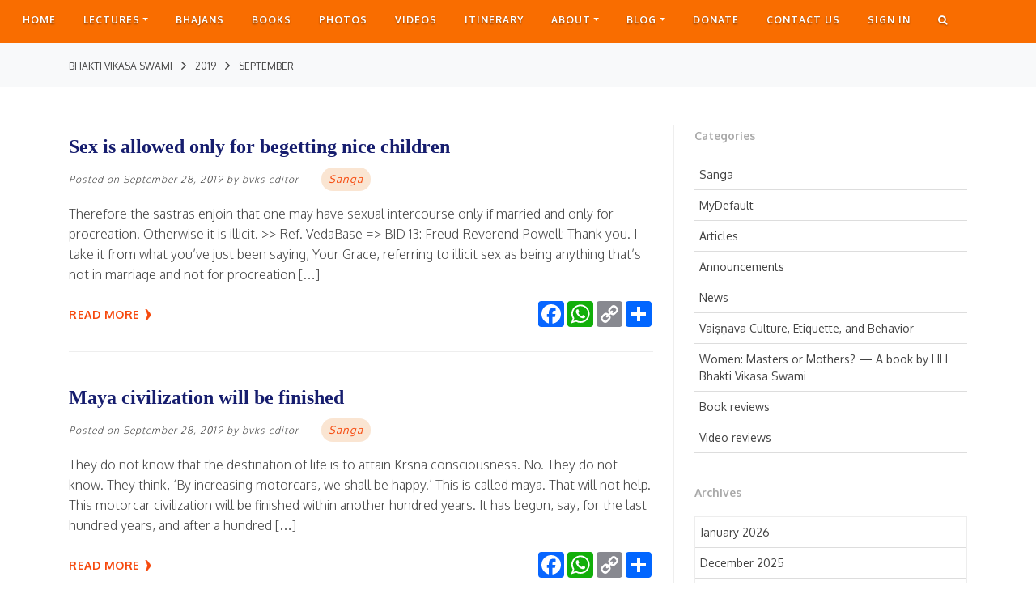

--- FILE ---
content_type: text/html; charset=UTF-8
request_url: https://bvks.com/2019/09/
body_size: 19986
content:
<!DOCTYPE html>
<!--[if IE 7]>
<html class="ie ie7" lang="en-US">
<![endif]-->
<!--[if IE 8]>
<html class="ie ie8" lang="en-US">
<![endif]-->
<!--[if !(IE 7) & !(IE 8)]><!-->
<html lang="en-US">
<!--<![endif]-->
<head>
<meta charset="UTF-8"/>
<meta name="viewport" content="width=device-width"/>
<title>September 2019 - Bhakti Vikasa Swami</title><link rel="apple-touch-icon" sizes="57x57" href="https://bvks.com/wp-content/themes/BVKS/images/favicon/apple-icon-57x57.png">
<link rel="apple-touch-icon" sizes="60x60" href="https://bvks.com/wp-content/themes/BVKS/images/favicon/apple-icon-60x60.png">
<link rel="apple-touch-icon" sizes="72x72" href="https://bvks.com/wp-content/themes/BVKS/images/favicon/apple-icon-72x72.png">
<link rel="apple-touch-icon" sizes="76x76" href="https://bvks.com/wp-content/themes/BVKS/images/favicon/apple-icon-76x76.png">
<link rel="apple-touch-icon" sizes="114x114" href="https://bvks.com/wp-content/themes/BVKS/images/favicon/apple-icon-114x114.png">
<link rel="apple-touch-icon" sizes="120x120" href="https://bvks.com/wp-content/themes/BVKS/images/favicon/apple-icon-120x120.png">
<link rel="apple-touch-icon" sizes="144x144" href="https://bvks.com/wp-content/themes/BVKS/images/favicon/apple-icon-144x144.png">
<link rel="apple-touch-icon" sizes="152x152" href="https://bvks.com/wp-content/themes/BVKS/images/favicon/apple-icon-152x152.png">
<link rel="apple-touch-icon" sizes="180x180" href="https://bvks.com/wp-content/themes/BVKS/images/favicon/apple-icon-180x180.png">
<link rel="icon" type="image/png" sizes="192x192" href="https://bvks.com/wp-content/themes/BVKS/images/favicon/android-icon-192x192.png">
<link rel="icon" type="image/png" sizes="32x32" href="https://bvks.com/wp-content/themes/BVKS/images/favicon/favicon-32x32.png">
<link rel="icon" type="image/png" sizes="96x96" href="https://bvks.com/wp-content/themes/BVKS/images/favicon/favicon-96x96.png">
<link rel="icon" type="image/png" sizes="16x16" href="https://bvks.com/wp-content/themes/BVKS/images/favicon/favicon-16x16.png">
<link rel="manifest" href="https://bvks.com/wp-content/themes/BVKS/images/favicon/manifest.json">
<meta name="msapplication-TileColor" content="#ffffff">
<meta name="msapplication-TileImage" content="https://bvks.com/wp-content/themes/BVKS/images/favicon/ms-icon-144x144.png">
<meta name="theme-color" content="#ffffff">

<link rel="profile" href="http://gmpg.org/xfn/11"/>
<link rel="pingback" href="https://bvks.com/xmlrpc.php"/>
<link rel="stylesheet" href="https://cdnjs.cloudflare.com/ajax/libs/font-awesome/4.7.0/css/font-awesome.min.css">
<!--[if lt IE 9]>
<script src="https://bvks.com/wp-content/themes/BVKS/js/html5.js" type="text/javascript"></script>
<![endif]--> 
<meta name='robots' content='noindex, follow'/>
	<style>img:is([sizes="auto" i], [sizes^="auto," i]) {contain-intrinsic-size:3000px 1500px}</style>
	
	<!-- This site is optimized with the Yoast SEO plugin v24.1 - https://yoast.com/wordpress/plugins/seo/ -->
	<meta property="og:locale" content="en_US"/>
	<meta property="og:type" content="website"/>
	<meta property="og:title" content="September 2019 - Bhakti Vikasa Swami"/>
	<meta property="og:url" content="https://bvks.com/2019/09/"/>
	<meta property="og:site_name" content="Bhakti Vikasa Swami"/>
	<meta property="og:image" content="https://cdn.bvksmedia.com/wp-content/uploads/2020/04/23152249/Untitled-2.jpg"/>
	<meta property="og:image:width" content="1920"/>
	<meta property="og:image:height" content="820"/>
	<meta property="og:image:type" content="image/jpeg"/>
	<meta name="twitter:card" content="summary_large_image"/>
	<script type="application/ld+json" class="yoast-schema-graph">{"@context":"https://schema.org","@graph":[{"@type":"CollectionPage","@id":"https://bvks.com/2019/09/","url":"https://bvks.com/2019/09/","name":"September 2019 - Bhakti Vikasa Swami","isPartOf":{"@id":"https://bvks-loadbalancer-1390743417.ap-south-1.elb.amazonaws.com/#website"},"breadcrumb":{"@id":"https://bvks.com/2019/09/#breadcrumb"},"inLanguage":"en-US"},{"@type":"BreadcrumbList","@id":"https://bvks.com/2019/09/#breadcrumb","itemListElement":[{"@type":"ListItem","position":1,"name":"Home","item":"https://bvks-loadbalancer-1390743417.ap-south-1.elb.amazonaws.com/"},{"@type":"ListItem","position":2,"name":"Archives for September 2019"}]},{"@type":"WebSite","@id":"https://bvks-loadbalancer-1390743417.ap-south-1.elb.amazonaws.com/#website","url":"https://bvks-loadbalancer-1390743417.ap-south-1.elb.amazonaws.com/","name":"Bhakti Vikasa Swami","description":"The Official Website","potentialAction":[{"@type":"SearchAction","target":{"@type":"EntryPoint","urlTemplate":"https://bvks-loadbalancer-1390743417.ap-south-1.elb.amazonaws.com/?s={search_term_string}"},"query-input":{"@type":"PropertyValueSpecification","valueRequired":true,"valueName":"search_term_string"}}],"inLanguage":"en-US"}]}</script>
	<!-- / Yoast SEO plugin. -->


<link rel='dns-prefetch' href='//static.addtoany.com'/>
<link rel='dns-prefetch' href='//fonts.googleapis.com'/>
<link href='https://fonts.gstatic.com' crossorigin rel='preconnect'/>
<link rel="alternate" type="application/rss+xml" title="Bhakti Vikasa Swami &raquo; Feed" href="https://bvks.com/feed/"/>
<link rel="alternate" type="application/rss+xml" title="Bhakti Vikasa Swami &raquo; Comments Feed" href="https://bvks.com/comments/feed/"/>
		<!-- This site uses the Google Analytics by MonsterInsights plugin v9.2.4 - Using Analytics tracking - https://www.monsterinsights.com/ -->
		<!-- Note: MonsterInsights is not currently configured on this site. The site owner needs to authenticate with Google Analytics in the MonsterInsights settings panel. -->
					<!-- No tracking code set -->
				<!-- / Google Analytics by MonsterInsights -->
		<script type="text/javascript">//<![CDATA[
window._wpemojiSettings={"baseUrl":"https:\/\/s.w.org\/images\/core\/emoji\/15.0.3\/72x72\/","ext":".png","svgUrl":"https:\/\/s.w.org\/images\/core\/emoji\/15.0.3\/svg\/","svgExt":".svg","source":{"concatemoji":"https:\/\/bvks.com\/wp-includes\/js\/wp-emoji-release.min.js?ver=6.7.4"}};!function(i,n){var o,s,e;function c(e){try{var t={supportTests:e,timestamp:(new Date).valueOf()};sessionStorage.setItem(o,JSON.stringify(t))}catch(e){}}function p(e,t,n){e.clearRect(0,0,e.canvas.width,e.canvas.height),e.fillText(t,0,0);var t=new Uint32Array(e.getImageData(0,0,e.canvas.width,e.canvas.height).data),r=(e.clearRect(0,0,e.canvas.width,e.canvas.height),e.fillText(n,0,0),new Uint32Array(e.getImageData(0,0,e.canvas.width,e.canvas.height).data));return t.every(function(e,t){return e===r[t]})}function u(e,t,n){switch(t){case"flag":return n(e,"\ud83c\udff3\ufe0f\u200d\u26a7\ufe0f","\ud83c\udff3\ufe0f\u200b\u26a7\ufe0f")?!1:!n(e,"\ud83c\uddfa\ud83c\uddf3","\ud83c\uddfa\u200b\ud83c\uddf3")&&!n(e,"\ud83c\udff4\udb40\udc67\udb40\udc62\udb40\udc65\udb40\udc6e\udb40\udc67\udb40\udc7f","\ud83c\udff4\u200b\udb40\udc67\u200b\udb40\udc62\u200b\udb40\udc65\u200b\udb40\udc6e\u200b\udb40\udc67\u200b\udb40\udc7f");case"emoji":return!n(e,"\ud83d\udc26\u200d\u2b1b","\ud83d\udc26\u200b\u2b1b")}return!1}function f(e,t,n){var r="undefined"!=typeof WorkerGlobalScope&&self instanceof WorkerGlobalScope?new OffscreenCanvas(300,150):i.createElement("canvas"),a=r.getContext("2d",{willReadFrequently:!0}),o=(a.textBaseline="top",a.font="600 32px Arial",{});return e.forEach(function(e){o[e]=t(a,e,n)}),o}function t(e){var t=i.createElement("script");t.src=e,t.defer=!0,i.head.appendChild(t)}"undefined"!=typeof Promise&&(o="wpEmojiSettingsSupports",s=["flag","emoji"],n.supports={everything:!0,everythingExceptFlag:!0},e=new Promise(function(e){i.addEventListener("DOMContentLoaded",e,{once:!0})}),new Promise(function(t){var n=function(){try{var e=JSON.parse(sessionStorage.getItem(o));if("object"==typeof e&&"number"==typeof e.timestamp&&(new Date).valueOf()<e.timestamp+604800&&"object"==typeof e.supportTests)return e.supportTests}catch(e){}return null}();if(!n){if("undefined"!=typeof Worker&&"undefined"!=typeof OffscreenCanvas&&"undefined"!=typeof URL&&URL.createObjectURL&&"undefined"!=typeof Blob)try{var e="postMessage("+f.toString()+"("+[JSON.stringify(s),u.toString(),p.toString()].join(",")+"));",r=new Blob([e],{type:"text/javascript"}),a=new Worker(URL.createObjectURL(r),{name:"wpTestEmojiSupports"});return void(a.onmessage=function(e){c(n=e.data),a.terminate(),t(n)})}catch(e){}c(n=f(s,u,p))}t(n)}).then(function(e){for(var t in e)n.supports[t]=e[t],n.supports.everything=n.supports.everything&&n.supports[t],"flag"!==t&&(n.supports.everythingExceptFlag=n.supports.everythingExceptFlag&&n.supports[t]);n.supports.everythingExceptFlag=n.supports.everythingExceptFlag&&!n.supports.flag,n.DOMReady=!1,n.readyCallback=function(){n.DOMReady=!0}}).then(function(){return e}).then(function(){var e;n.supports.everything||(n.readyCallback(),(e=n.source||{}).concatemoji?t(e.concatemoji):e.wpemoji&&e.twemoji&&(t(e.twemoji),t(e.wpemoji)))}))}((window,document),window._wpemojiSettings);
//]]></script>
<link rel='stylesheet' id='sdm-styles-css' href='https://bvks.com/wp-content/plugins/simple-download-monitor/css/sdm_wp_styles.css?ver=6.7.4' type='text/css' media='all'/>
<style id='wp-emoji-styles-inline-css' type='text/css'>img.wp-smiley,img.emoji{display:inline!important;border:none!important;box-shadow:none!important;height:1em!important;width:1em!important;margin:0 .07em!important;vertical-align:-.1em!important;background:none!important;padding:0!important}</style>
<link rel='stylesheet' id='wp-block-library-css' href='https://bvks.com/wp-includes/css/dist/block-library/style.min.css?ver=6.7.4' type='text/css' media='all'/>
<style id='classic-theme-styles-inline-css' type='text/css'>.wp-block-button__link{color:#fff;background-color:#32373c;border-radius:9999px;box-shadow:none;text-decoration:none;padding:calc(.667em + 2px) calc(1.333em + 2px);font-size:1.125em}.wp-block-file__button{background:#32373c;color:#fff;text-decoration:none}</style>
<style id='global-styles-inline-css' type='text/css'>:root{--wp--preset--aspect-ratio--square:1;--wp--preset--aspect-ratio--4-3: 4/3;--wp--preset--aspect-ratio--3-4: 3/4;--wp--preset--aspect-ratio--3-2: 3/2;--wp--preset--aspect-ratio--2-3: 2/3;--wp--preset--aspect-ratio--16-9: 16/9;--wp--preset--aspect-ratio--9-16: 9/16;--wp--preset--color--black:#000;--wp--preset--color--cyan-bluish-gray:#abb8c3;--wp--preset--color--white:#fff;--wp--preset--color--pale-pink:#f78da7;--wp--preset--color--vivid-red:#cf2e2e;--wp--preset--color--luminous-vivid-orange:#ff6900;--wp--preset--color--luminous-vivid-amber:#fcb900;--wp--preset--color--light-green-cyan:#7bdcb5;--wp--preset--color--vivid-green-cyan:#00d084;--wp--preset--color--pale-cyan-blue:#8ed1fc;--wp--preset--color--vivid-cyan-blue:#0693e3;--wp--preset--color--vivid-purple:#9b51e0;--wp--preset--gradient--vivid-cyan-blue-to-vivid-purple:linear-gradient(135deg,rgba(6,147,227,1) 0%,#9b51e0 100%);--wp--preset--gradient--light-green-cyan-to-vivid-green-cyan:linear-gradient(135deg,#7adcb4 0%,#00d082 100%);--wp--preset--gradient--luminous-vivid-amber-to-luminous-vivid-orange:linear-gradient(135deg,rgba(252,185,0,1) 0%,rgba(255,105,0,1) 100%);--wp--preset--gradient--luminous-vivid-orange-to-vivid-red:linear-gradient(135deg,rgba(255,105,0,1) 0%,#cf2e2e 100%);--wp--preset--gradient--very-light-gray-to-cyan-bluish-gray:linear-gradient(135deg,#eee 0%,#a9b8c3 100%);--wp--preset--gradient--cool-to-warm-spectrum:linear-gradient(135deg,#4aeadc 0%,#9778d1 20%,#cf2aba 40%,#ee2c82 60%,#fb6962 80%,#fef84c 100%);--wp--preset--gradient--blush-light-purple:linear-gradient(135deg,#ffceec 0%,#9896f0 100%);--wp--preset--gradient--blush-bordeaux:linear-gradient(135deg,#fecda5 0%,#fe2d2d 50%,#6b003e 100%);--wp--preset--gradient--luminous-dusk:linear-gradient(135deg,#ffcb70 0%,#c751c0 50%,#4158d0 100%);--wp--preset--gradient--pale-ocean:linear-gradient(135deg,#fff5cb 0%,#b6e3d4 50%,#33a7b5 100%);--wp--preset--gradient--electric-grass:linear-gradient(135deg,#caf880 0%,#71ce7e 100%);--wp--preset--gradient--midnight:linear-gradient(135deg,#020381 0%,#2874fc 100%);--wp--preset--font-size--small:13px;--wp--preset--font-size--medium:20px;--wp--preset--font-size--large:36px;--wp--preset--font-size--x-large:42px;--wp--preset--spacing--20:.44rem;--wp--preset--spacing--30:.67rem;--wp--preset--spacing--40:1rem;--wp--preset--spacing--50:1.5rem;--wp--preset--spacing--60:2.25rem;--wp--preset--spacing--70:3.38rem;--wp--preset--spacing--80:5.06rem;--wp--preset--shadow--natural:6px 6px 9px rgba(0,0,0,.2);--wp--preset--shadow--deep:12px 12px 50px rgba(0,0,0,.4);--wp--preset--shadow--sharp:6px 6px 0 rgba(0,0,0,.2);--wp--preset--shadow--outlined:6px 6px 0 -3px rgba(255,255,255,1) , 6px 6px rgba(0,0,0,1);--wp--preset--shadow--crisp:6px 6px 0 rgba(0,0,0,1)}:where(.is-layout-flex){gap:.5em}:where(.is-layout-grid){gap:.5em}body .is-layout-flex{display:flex}.is-layout-flex{flex-wrap:wrap;align-items:center}.is-layout-flex > :is(*, div){margin:0}body .is-layout-grid{display:grid}.is-layout-grid > :is(*, div){margin:0}:where(.wp-block-columns.is-layout-flex){gap:2em}:where(.wp-block-columns.is-layout-grid){gap:2em}:where(.wp-block-post-template.is-layout-flex){gap:1.25em}:where(.wp-block-post-template.is-layout-grid){gap:1.25em}.has-black-color{color:var(--wp--preset--color--black)!important}.has-cyan-bluish-gray-color{color:var(--wp--preset--color--cyan-bluish-gray)!important}.has-white-color{color:var(--wp--preset--color--white)!important}.has-pale-pink-color{color:var(--wp--preset--color--pale-pink)!important}.has-vivid-red-color{color:var(--wp--preset--color--vivid-red)!important}.has-luminous-vivid-orange-color{color:var(--wp--preset--color--luminous-vivid-orange)!important}.has-luminous-vivid-amber-color{color:var(--wp--preset--color--luminous-vivid-amber)!important}.has-light-green-cyan-color{color:var(--wp--preset--color--light-green-cyan)!important}.has-vivid-green-cyan-color{color:var(--wp--preset--color--vivid-green-cyan)!important}.has-pale-cyan-blue-color{color:var(--wp--preset--color--pale-cyan-blue)!important}.has-vivid-cyan-blue-color{color:var(--wp--preset--color--vivid-cyan-blue)!important}.has-vivid-purple-color{color:var(--wp--preset--color--vivid-purple)!important}.has-black-background-color{background-color:var(--wp--preset--color--black)!important}.has-cyan-bluish-gray-background-color{background-color:var(--wp--preset--color--cyan-bluish-gray)!important}.has-white-background-color{background-color:var(--wp--preset--color--white)!important}.has-pale-pink-background-color{background-color:var(--wp--preset--color--pale-pink)!important}.has-vivid-red-background-color{background-color:var(--wp--preset--color--vivid-red)!important}.has-luminous-vivid-orange-background-color{background-color:var(--wp--preset--color--luminous-vivid-orange)!important}.has-luminous-vivid-amber-background-color{background-color:var(--wp--preset--color--luminous-vivid-amber)!important}.has-light-green-cyan-background-color{background-color:var(--wp--preset--color--light-green-cyan)!important}.has-vivid-green-cyan-background-color{background-color:var(--wp--preset--color--vivid-green-cyan)!important}.has-pale-cyan-blue-background-color{background-color:var(--wp--preset--color--pale-cyan-blue)!important}.has-vivid-cyan-blue-background-color{background-color:var(--wp--preset--color--vivid-cyan-blue)!important}.has-vivid-purple-background-color{background-color:var(--wp--preset--color--vivid-purple)!important}.has-black-border-color{border-color:var(--wp--preset--color--black)!important}.has-cyan-bluish-gray-border-color{border-color:var(--wp--preset--color--cyan-bluish-gray)!important}.has-white-border-color{border-color:var(--wp--preset--color--white)!important}.has-pale-pink-border-color{border-color:var(--wp--preset--color--pale-pink)!important}.has-vivid-red-border-color{border-color:var(--wp--preset--color--vivid-red)!important}.has-luminous-vivid-orange-border-color{border-color:var(--wp--preset--color--luminous-vivid-orange)!important}.has-luminous-vivid-amber-border-color{border-color:var(--wp--preset--color--luminous-vivid-amber)!important}.has-light-green-cyan-border-color{border-color:var(--wp--preset--color--light-green-cyan)!important}.has-vivid-green-cyan-border-color{border-color:var(--wp--preset--color--vivid-green-cyan)!important}.has-pale-cyan-blue-border-color{border-color:var(--wp--preset--color--pale-cyan-blue)!important}.has-vivid-cyan-blue-border-color{border-color:var(--wp--preset--color--vivid-cyan-blue)!important}.has-vivid-purple-border-color{border-color:var(--wp--preset--color--vivid-purple)!important}.has-vivid-cyan-blue-to-vivid-purple-gradient-background{background:var(--wp--preset--gradient--vivid-cyan-blue-to-vivid-purple)!important}.has-light-green-cyan-to-vivid-green-cyan-gradient-background{background:var(--wp--preset--gradient--light-green-cyan-to-vivid-green-cyan)!important}.has-luminous-vivid-amber-to-luminous-vivid-orange-gradient-background{background:var(--wp--preset--gradient--luminous-vivid-amber-to-luminous-vivid-orange)!important}.has-luminous-vivid-orange-to-vivid-red-gradient-background{background:var(--wp--preset--gradient--luminous-vivid-orange-to-vivid-red)!important}.has-very-light-gray-to-cyan-bluish-gray-gradient-background{background:var(--wp--preset--gradient--very-light-gray-to-cyan-bluish-gray)!important}.has-cool-to-warm-spectrum-gradient-background{background:var(--wp--preset--gradient--cool-to-warm-spectrum)!important}.has-blush-light-purple-gradient-background{background:var(--wp--preset--gradient--blush-light-purple)!important}.has-blush-bordeaux-gradient-background{background:var(--wp--preset--gradient--blush-bordeaux)!important}.has-luminous-dusk-gradient-background{background:var(--wp--preset--gradient--luminous-dusk)!important}.has-pale-ocean-gradient-background{background:var(--wp--preset--gradient--pale-ocean)!important}.has-electric-grass-gradient-background{background:var(--wp--preset--gradient--electric-grass)!important}.has-midnight-gradient-background{background:var(--wp--preset--gradient--midnight)!important}.has-small-font-size{font-size:var(--wp--preset--font-size--small)!important}.has-medium-font-size{font-size:var(--wp--preset--font-size--medium)!important}.has-large-font-size{font-size:var(--wp--preset--font-size--large)!important}.has-x-large-font-size{font-size:var(--wp--preset--font-size--x-large)!important}:where(.wp-block-post-template.is-layout-flex){gap:1.25em}:where(.wp-block-post-template.is-layout-grid){gap:1.25em}:where(.wp-block-columns.is-layout-flex){gap:2em}:where(.wp-block-columns.is-layout-grid){gap:2em}:root :where(.wp-block-pullquote){font-size:1.5em;line-height:1.6}</style>
<link rel='stylesheet' id='asab_style-css' href='https://bvks.com/wp-content/plugins/add-smart-app-banner/smart-app-banner.css?ver=6.7.4' type='text/css' media='all'/>
<link rel='stylesheet' id='wpos-magnific-style-css' href='http://bvks.com/wp-content/plugins/album-and-image-gallery-plus-lightbox/assets/css/A.magnific-popup.css,qver=1.1.2.pagespeed.cf.XLQo-C-WDC.css' type='text/css' media='all'/>
<style id='wpos-slick-style-css' media='all'>.slick-slider{position:relative;display:block;box-sizing:border-box;-webkit-user-select:none;-moz-user-select:none;-ms-user-select:none;user-select:none;-webkit-touch-callout:none;-khtml-user-select:none;-ms-touch-action:pan-y;touch-action:pan-y;-webkit-tap-highlight-color:transparent}.slick-list{position:relative;display:block;overflow:hidden;margin:0;padding:0}.slick-list:focus{outline:none}.slick-list.dragging{cursor:pointer;cursor:hand}.slick-slider .slick-track,.slick-slider .slick-list{-webkit-transform:translate3d(0,0,0);-moz-transform:translate3d(0,0,0);-ms-transform:translate3d(0,0,0);-o-transform:translate3d(0,0,0);transform:translate3d(0,0,0)}.slick-track{position:relative;top:0;left:0;display:block}.slick-track:before,.slick-track:after{display:table;content:''}.slick-track:after{clear:both}.slick-loading .slick-track{visibility:hidden}.slick-slide{display:none;float:left;height:100%;min-height:1px}[dir="rtl"] .slick-slide{float:right}.slick-slide img{display:block}.slick-slide.slick-loading img{display:none}.slick-slide.dragging img{pointer-events:none}.slick-initialized .slick-slide{display:block}.slick-loading .slick-slide{visibility:hidden}.slick-vertical .slick-slide{display:block;height:auto;border:1px solid transparent}.slick-arrow.slick-hidden{display:none}</style>
<link rel='stylesheet' id='aigpl-public-css-css' href='http://bvks.com/wp-content/plugins/album-and-image-gallery-plus-lightbox/assets/css/A.aigpl-public.css,qver=1.1.2.pagespeed.cf.q-a0hdA93j.css' type='text/css' media='all'/>
<link rel='stylesheet' id='fbjk-style-css' href='https://bvks.com/wp-content/plugins/fb-live-video-autoembed/css/style.css?ver=6.7.4' type='text/css' media='all'/>
<link rel='stylesheet' id='fvp-frontend-css' href='https://bvks.com/wp-content/plugins/featured-video-plus/styles/frontend.css?ver=2.3.3' type='text/css' media='all'/>
<link rel='stylesheet' id='som_lost_password_style-css' href='https://bvks.com/wp-content/plugins/frontend-reset-password/assets/css/password-lost.css?ver=6.7.4' type='text/css' media='all'/>
<link rel='stylesheet' id='wpap_plugin-front-css-css' href='https://bvks.com/wp-content/plugins/myaudioplayer/assets/css/jplayer.blue.monday.min.css?ver=6.7.4' type='text/css' media='all'/>
<link rel='stylesheet' id='wp-rest-filter-css' href='https://bvks.com/wp-content/plugins/wp-rest-filter/public/css/wp-rest-filter-public.css?ver=1.4.3' type='text/css' media='all'/>
<link rel='stylesheet' id='search-filter-plugin-styles-css' href='https://bvks.com/wp-content/plugins/search-filter-pro/public/assets/css/search-filter.min.css?ver=2.3.4' type='text/css' media='all'/>
<link rel='stylesheet' id='yith-infs-style-css' href='https://bvks.com/wp-content/plugins/yith-infinite-scrolling/assets/css/frontend.css?ver=1.2.0' type='text/css' media='all'/>
<link rel='stylesheet' id='twentytwelve-fonts-css' href='https://fonts.googleapis.com/css?family=Oxygen:300,400,700' type='text/css' media='all'/>
<link rel='stylesheet' id='twentytwelve-style-css' href='https://bvks.com/wp-content/themes/BVKS/style.css?ver=6.7.4' type='text/css' media='all'/>
<!--[if lt IE 9]>
<link rel='stylesheet' id='twentytwelve-ie-css' href='https://bvks.com/wp-content/themes/BVKS/css/ie.css?ver=20121010' type='text/css' media='all' />
<![endif]-->
<link rel='stylesheet' id='bootstrap.min-css' href='https://bvks.com/wp-content/themes/BVKS/css/bootstrap.min.css?ver=6.7.4' type='text/css' media='all'/>
<link rel='stylesheet' id='jquery.flipster-css' href='https://bvks.com/wp-content/themes/BVKS/css/jquery.flipster.min.css?ver=6.7.4' type='text/css' media='all'/>
<link rel='stylesheet' id='component-css' href='https://bvks.com/wp-content/themes/BVKS/css/component.css?ver=6.7.4' type='text/css' media='all'/>
<link rel='stylesheet' id='owl.carousel.min-css' href='https://bvks.com/wp-content/themes/BVKS/css/owl.carousel.min.css?ver=6.7.4' type='text/css' media='all'/>
<link rel='stylesheet' id='owl.theme.default-css' href='https://bvks.com/wp-content/themes/BVKS/css/owl.theme.default.min.css?ver=6.7.4' type='text/css' media='all'/>
<link rel='stylesheet' id='webfont-css' href='https://bvks.com/wp-content/themes/BVKS/css/webfont.css?ver=6.7.4' type='text/css' media='all'/>
<link rel='stylesheet' id='style-css' href='https://bvks.com/wp-content/themes/BVKS/css/style.css?ver=6.7.4' type='text/css' media='all'/>
<link rel='stylesheet' id='custom-css' href='https://bvks.com/wp-content/themes/BVKS/css/custom.css?ver=6.7.4' type='text/css' media='all'/>
<link rel='stylesheet' id='taxopress-frontend-css-css' href='https://bvks.com/wp-content/plugins/simple-tags/assets/frontend/css/frontend.css?ver=3.28.1' type='text/css' media='all'/>
<link rel='stylesheet' id='recent-posts-widget-with-thumbnails-public-style-css' href='https://bvks.com/wp-content/plugins/recent-posts-widget-with-thumbnails/public.css?ver=7.1.1' type='text/css' media='all'/>
<style id='jquery-lazyloadxt-spinner-css-css' media='all'>.lazy-hidden,.entry img.lazy-hidden,img.thumbnail.lazy-hidden{background-color:#fff;background-image:url(/wp-content/plugins/a3-lazy-load/assets/css/loading.gif.pagespeed.ce.JlgIzFRATy.gif);background-repeat:no-repeat;background-position:50% 50%}figure.wp-block-image img.lazy-hidden{min-width:150px}picture source[type="image/webp"]{display:block}</style>
<link rel='stylesheet' id='addtoany-css' href='https://bvks.com/wp-content/plugins/add-to-any/addtoany.min.css?ver=1.16' type='text/css' media='all'/>
<link rel='stylesheet' id='sedlex_styles-css' href='https://bvks.com/wp-content/sedlex/inline_styles/0a8dd671bf298fb1870d0fc3bfb9eea0a6fcaf3c.css?ver=20260121' type='text/css' media='all'/>
<link rel='stylesheet' id='colorbox-css' href='https://bvks.com/wp-content/plugins/lightbox-gallery/colorbox/example1/colorbox.css?ver=6.7.4' type='text/css' media='all'/>
<script type="text/javascript" src="https://bvks.com/wp-content/plugins/add-smart-app-banner/smart-app-banner.js?ver=6.7.4" id="asab_js-js"></script>
<script type="text/javascript" id="addtoany-core-js-before">//<![CDATA[
window.a2a_config=window.a2a_config||{};a2a_config.callbacks=[];a2a_config.overlays=[];a2a_config.templates={};
//]]></script>
<script type="text/javascript" defer src="https://static.addtoany.com/menu/page.js" id="addtoany-core-js"></script>
<script type="text/javascript" src="https://bvks.com/wp-includes/js/jquery/jquery.min.js?ver=3.7.1" id="jquery-core-js"></script>
<script type="text/javascript" src="https://bvks.com/wp-includes/js/jquery/jquery-migrate.min.js?ver=3.4.1" id="jquery-migrate-js"></script>
<script type="text/javascript" defer src="https://bvks.com/wp-content/plugins/add-to-any/addtoany.min.js?ver=1.1" id="addtoany-jquery-js"></script>
<script type="text/javascript" id="fbjk-fbinit-js-extra">//<![CDATA[
var fbjk_fbinit_localize={"appid":"150795049090682"};
//]]></script>
<script type="text/javascript" src="https://bvks.com/wp-content/plugins/fb-live-video-autoembed/js/fbinit.js?ver=6.7.4" id="fbjk-fbinit-js"></script>
<script type="text/javascript" src="https://bvks.com/wp-content/plugins/featured-video-plus/js/jquery.fitvids.min.js?ver=master-2015-08" id="jquery.fitvids-js"></script>
<script type="text/javascript" id="fvp-frontend-js-extra">//<![CDATA[
var fvpdata={"ajaxurl":"https:\/\/bvks.com\/wp-admin\/admin-ajax.php","nonce":"4fab67afac","fitvids":"1","dynamic":"","overlay":"","opacity":"0.75","color":"b","width":"640"};
//]]></script>
<script type="text/javascript" src="https://bvks.com/wp-content/plugins/featured-video-plus/js/frontend.min.js?ver=2.3.3" id="fvp-frontend-js"></script>
<script type="text/javascript" src="https://bvks.com/wp-content/plugins/myaudioplayer/assets/js/jplayer.playlist.js?ver=6.7.4" id="wpap_front-playlist-js"></script>
<script type="text/javascript" src="https://bvks.com/wp-content/plugins/myaudioplayer/assets/js/jquery.jplayer.js?ver=6.7.4" id="wpap_front-jplayer-js"></script>
<script type="text/javascript" src="https://bvks.com/wp-content/plugins/myaudioplayer/assets/js/jquery-cookie.js?ver=6.7.4" id="wpap_front-cookier-js"></script>
<script type="text/javascript" id="wpap_front-script-js-extra">//<![CDATA[
var audioVar={"ajax_url":"https:\/\/bvks.com\/wp-admin\/admin-ajax.php"};
//]]></script>
<script type="text/javascript" src="https://bvks.com/wp-content/plugins/myaudioplayer/assets/js/front-script.js?ver=6.7.4" id="wpap_front-script-js"></script>
<script type="text/javascript" id="sdm-scripts-js-extra">//<![CDATA[
var sdm_ajax_script={"ajaxurl":"https:\/\/bvks.com\/wp-admin\/admin-ajax.php"};
//]]></script>
<script type="text/javascript" src="https://bvks.com/wp-content/plugins/simple-download-monitor/js/sdm_wp_scripts.js?ver=6.7.4" id="sdm-scripts-js"></script>
<script type="text/javascript" src="https://bvks.com/wp-content/plugins/wp-rest-filter/public/js/wp-rest-filter-public.js?ver=1.4.3" id="wp-rest-filter-js"></script>
<script type="text/javascript" id="search-filter-plugin-build-js-extra">//<![CDATA[
var SF_LDATA={"ajax_url":"https:\/\/bvks.com\/wp-admin\/admin-ajax.php","home_url":"https:\/\/bvks.com\/"};
//]]></script>
<script type="text/javascript" src="https://bvks.com/wp-content/plugins/search-filter-pro/public/assets/js/search-filter-build.min.js?ver=2.3.4" id="search-filter-plugin-build-js"></script>
<script type="text/javascript" src="https://bvks.com/wp-content/plugins/search-filter-pro/public/assets/js/chosen.jquery.min.js?ver=2.3.4" id="search-filter-plugin-chosen-js"></script>
<script type="text/javascript" src="https://bvks.com/wp-content/plugins/simple-tags/assets/frontend/js/frontend.js?ver=3.28.1" id="taxopress-frontend-js-js"></script>
<link rel="https://api.w.org/" href="https://bvks.com/wp-json/"/><link rel="EditURI" type="application/rsd+xml" title="RSD" href="https://bvks.com/xmlrpc.php?rsd"/>
<meta name="generator" content="WordPress 6.7.4"/>
<link rel='shortlink' href='https://bvks.com/p20749'/>
<!-- start Smart App banners -->	
<meta name="google-play-app" content="app-id=com.iskcon.bvks">	
<link rel="apple-touch-icon" href="http://bvks-d1ac.kxcdn.com/wp-content/uploads/2020/08/26195108/unnamed.jpeg">	
<link rel="android-touch-icon" href="http://bvks-d1ac.kxcdn.com/wp-content/uploads/2020/08/26195108/unnamed.jpeg"/>	
<!-- end of Smart App banners -->	
<style>.som-password-error-message,.som-password-sent-message{background-color:#2679ce;border-color:#2679ce}</style>

<script type="text/javascript">var wpmlAjax='https://bvks.com/wp-content/plugins/wp-mailinglist/wp-mailinglist-ajax.php';var wpmlUrl='https://bvks.com/wp-content/plugins/wp-mailinglist';var wpmlScroll="Y";var newsletters_locale="en";var newsletters_ajaxurl='https://bvks.com/wp-admin/admin-ajax.php?';$=jQuery.noConflict();jQuery(document).ready(function(){if(jQuery.isFunction(jQuery.fn.select2)){jQuery('.newsletters select').select2();}if(jQuery.isFunction(jQuery.fn.tooltip)){jQuery('[data-toggle="tooltip"]').tooltip();}});</script>

		<style type="text/css" id="wp-custom-css">p.wpdberror{display:none}.menu-item-donate{display:none}</style>
		</head>
<body class="archive date custom-font-enabled"> 
	 
<header id="header">
      <nav class="navbar navbar-expand-lg d-none d-xl-block" id="mainMenu">
          <div class="container-lg">
              <div class="row">
                  <div class="col-md-12 col-lg-12 align-self-center p-0"> 
                      <ul id="menu-primary-menu-left" class="navbar-nav mr-auto nav"><li itemscope="itemscope" itemtype="https://www.schema.org/SiteNavigationElement" id="menu-item-251" class="menu-item menu-item-type-post_type menu-item-object-page menu-item-home menu-item-251 nav-item"><a title="Home" href="https://bvks.com/" class="nav-link">Home</a></li>
<li itemscope="itemscope" itemtype="https://www.schema.org/SiteNavigationElement" id="menu-item-252" class="menu-item menu-item-type-custom menu-item-object-custom menu-item-home menu-item-has-children dropdown menu-item-252 nav-item"><a title="Lectures" href="http://bvks.com/#" class="dropdown-toggle nav-link" id="menu-item-dropdown-252">Lectures</a>
<ul class="dropdown-menu" aria-labelledby="menu-item-dropdown-252" role="menu">
	<li itemscope="itemscope" itemtype="https://www.schema.org/SiteNavigationElement" id="menu-item-21194" class="menu-item menu-item-type-custom menu-item-object-custom menu-item-21194 nav-item"><a title="Lectures (new)" target="_blank" href="https://bvksmedia.com/" class="dropdown-item">Lectures (new)</a></li>
	<li itemscope="itemscope" itemtype="https://www.schema.org/SiteNavigationElement" id="menu-item-21193" class="menu-item menu-item-type-post_type menu-item-object-page menu-item-21193 nav-item"><a title="24/7 Online Radio" href="https://bvks.com/radio/" class="dropdown-item">24/7 Online Radio</a></li>
</ul>
</li>
<li itemscope="itemscope" itemtype="https://www.schema.org/SiteNavigationElement" id="menu-item-19399" class="menu-item menu-item-type-custom menu-item-object-custom menu-item-19399 nav-item"><a title="Bhajans" href="https://bvksmedia.com/bhajans" class="nav-link">Bhajans</a></li>
<li itemscope="itemscope" itemtype="https://www.schema.org/SiteNavigationElement" id="menu-item-253" class="menu-item menu-item-type-custom menu-item-object-custom menu-item-253 nav-item"><a title="Books" target="_blank" href="https://books.bvks.com" class="nav-link">Books</a></li>
<li itemscope="itemscope" itemtype="https://www.schema.org/SiteNavigationElement" id="menu-item-254" class="menu-item menu-item-type-post_type menu-item-object-page menu-item-254 nav-item"><a title="Photos" href="https://bvks.com/photos/" class="nav-link">Photos</a></li>
<li itemscope="itemscope" itemtype="https://www.schema.org/SiteNavigationElement" id="menu-item-30823" class="menu-item menu-item-type-custom menu-item-object-custom menu-item-30823 nav-item"><a title="Videos" href="https://web.bvksdigital.com/" class="nav-link">Videos</a></li>
<li itemscope="itemscope" itemtype="https://www.schema.org/SiteNavigationElement" id="menu-item-14631" class="menu-item menu-item-type-post_type menu-item-object-page menu-item-14631 nav-item"><a title="Itinerary" href="https://bvks.com/itinerary/" class="nav-link">Itinerary</a></li>
<li itemscope="itemscope" itemtype="https://www.schema.org/SiteNavigationElement" id="menu-item-16315" class="menu-item menu-item-type-post_type menu-item-object-page menu-item-has-children dropdown menu-item-16315 nav-item"><a title="About" href="https://bvks.com/about/" class="dropdown-toggle nav-link" id="menu-item-dropdown-16315">About</a>
<ul class="dropdown-menu" aria-labelledby="menu-item-dropdown-16315" role="menu">
	<li itemscope="itemscope" itemtype="https://www.schema.org/SiteNavigationElement" id="menu-item-16317" class="menu-item menu-item-type-post_type menu-item-object-page menu-item-16317 nav-item"><a title="Śrīla Prabhupāda" href="https://bvks.com/about/srila-prabhupada/" class="dropdown-item">Śrīla Prabhupāda</a></li>
	<li itemscope="itemscope" itemtype="https://www.schema.org/SiteNavigationElement" id="menu-item-16316" class="menu-item menu-item-type-post_type menu-item-object-page menu-item-16316 nav-item"><a title="Bhakti Vikāsa Swami" href="https://bvks.com/about/bhakti-vikasa-swami/" class="dropdown-item">Bhakti Vikāsa Swami</a></li>
</ul>
</li>
<li itemscope="itemscope" itemtype="https://www.schema.org/SiteNavigationElement" id="menu-item-16319" class="menu-item menu-item-type-post_type menu-item-object-page menu-item-has-children dropdown menu-item-16319 nav-item"><a title="Blog" href="https://bvks.com/blog/" class="dropdown-toggle nav-link" id="menu-item-dropdown-16319">Blog</a>
<ul class="dropdown-menu" aria-labelledby="menu-item-dropdown-16319" role="menu">
	<li itemscope="itemscope" itemtype="https://www.schema.org/SiteNavigationElement" id="menu-item-16318" class="menu-item menu-item-type-custom menu-item-object-custom menu-item-16318 nav-item"><a title="All Categories" href="http://bvks.com/blog/" class="dropdown-item">All Categories</a></li>
	<li itemscope="itemscope" itemtype="https://www.schema.org/SiteNavigationElement" id="menu-item-16322" class="menu-item menu-item-type-taxonomy menu-item-object-category menu-item-16322 nav-item"><a title="Announcements" href="https://bvks.com/category/announcements/" class="dropdown-item">Announcements</a></li>
	<li itemscope="itemscope" itemtype="https://www.schema.org/SiteNavigationElement" id="menu-item-16323" class="menu-item menu-item-type-taxonomy menu-item-object-category menu-item-16323 nav-item"><a title="News" href="https://bvks.com/category/news/" class="dropdown-item">News</a></li>
	<li itemscope="itemscope" itemtype="https://www.schema.org/SiteNavigationElement" id="menu-item-16321" class="menu-item menu-item-type-taxonomy menu-item-object-category menu-item-16321 nav-item"><a title="Articles" href="https://bvks.com/category/articles/" class="dropdown-item">Articles</a></li>
	<li itemscope="itemscope" itemtype="https://www.schema.org/SiteNavigationElement" id="menu-item-16320" class="menu-item menu-item-type-taxonomy menu-item-object-category menu-item-16320 nav-item"><a title="Sanga" href="https://bvks.com/category/sanga/" class="dropdown-item">Sanga</a></li>
	<li itemscope="itemscope" itemtype="https://www.schema.org/SiteNavigationElement" id="menu-item-16325" class="menu-item menu-item-type-taxonomy menu-item-object-category menu-item-16325 nav-item"><a title="Vaiṣṇava Culture, Etiquette, and Behavior" href="https://bvks.com/category/vaisnava-culture-etiquette-and-behavior/" class="dropdown-item">Vaiṣṇava Culture, Etiquette, and Behavior</a></li>
	<li itemscope="itemscope" itemtype="https://www.schema.org/SiteNavigationElement" id="menu-item-16324" class="menu-item menu-item-type-taxonomy menu-item-object-category menu-item-16324 nav-item"><a title="Women: Masters or Mothers?" href="https://bvks.com/category/women-masters-or-mothers/" class="dropdown-item">Women: Masters or Mothers?</a></li>
</ul>
</li>
<li itemscope="itemscope" itemtype="https://www.schema.org/SiteNavigationElement" id="menu-item-20707" class="menu-item menu-item-type-custom menu-item-object-custom menu-item-20707 nav-item"><a title="Donate" href="http://bvks.com/donate" class="nav-link">Donate</a></li>
<li itemscope="itemscope" itemtype="https://www.schema.org/SiteNavigationElement" id="menu-item-16326" class="menu-item menu-item-type-post_type menu-item-object-page menu-item-16326 nav-item"><a title="Contact Us" href="https://bvks.com/contact-us/" class="nav-link">Contact Us</a></li>
<li itemscope="itemscope" itemtype="https://www.schema.org/SiteNavigationElement" id="menu-item-donate" class="donate-menu menu-item  menu-item-has-children dropdown menu-item-donate nav-item"><a title="Donate" href="#" class="dropdown-toggle nav-link" id="menu-item-dropdown-donate">Donate</a>
		<ul class="dropdown-menu" aria-labelledby="menu-item-dropdown-donate" role="menu">
		<li itemscope="itemscope" itemtype="https://www.schema.org/SiteNavigationElement" id="menu-item-india" class="menu-item menu-item-type-custom menu-item-object-custom menu-item-india nav-item"><a href="https://www.instamojo.com/@BhaktiVikasTrust/" class="dropdown-item" data-style="text" rel="im-checkout" data-behaviour="remote" data-text="From an Indian bank account"></a>
		<script src="https://js.instamojo.com/v1/button.js"></script></li>
		<li itemscope="itemscope" itemtype="https://www.schema.org/SiteNavigationElement" id="menu-item-nonindia" class="menu-item menu-item-type-custom menu-item-object-custom menu-item-nonindia nav-item"><a href="https://www.instamojo.com/@BhaktiVikasaTrust/" class="dropdown-item" data-style="text" rel="im-checkout" data-behaviour="remote" data-text="From a non-Indian bank account"></a>
		<script src="https://js.instamojo.com/v1/button.js"></script></li>
		</ul>
		</li><li class="nav-item login-link"><a href="https://bvks.com/login/" class="nav-link">Sign In</a></li><li class="nav-item nav-search"><a class="nav-link" href="#search"><i class="fa fa-search"></i></a></li></ul>  
                  </div>
                                                  </div>
          </div>
      </nav>
      <nav class="navbar navbar-expand-lg d-xl-none">
          <div class="container-lg">
              <div class="row">
                  <div class="col-8"></div>
                  <div class="col-4 my-auto text-right">
                      <button type="button" id="sidebarCollapse" class="btn">
                          <i class="dripicons-menu h3"></i>
                      </button>
                  </div>
              </div>
          </div>
      </nav>
      <!-- Sidebar Holder -->
      <nav id="sidebar">
          <!--<div id="dismiss"><i class="dripicons-cross"></i></div>-->
                    <div class="menu-mobile-menu-container"><ul id="menu-mobile-menu" class="nav-menu-mobile"><li id="menu-item-1245" class="menu-item menu-item-type-post_type menu-item-object-page menu-item-home menu-item-1245"><a href="https://bvks.com/">Home</a></li>
<li id="menu-item-19398" class="menu-item menu-item-type-custom menu-item-object-custom menu-item-19398"><a href="http://bvks.com/lecture/?_sft_lectures=bhajans">Bhajans</a></li>
<li id="menu-item-1246" class="menu-item menu-item-type-custom menu-item-object-custom menu-item-home menu-item-has-children menu-item-1246"><a href="http://bvks.com/#">Lectures</a>
<ul class="sub-menu">
	<li id="menu-item-21195" class="menu-item menu-item-type-custom menu-item-object-custom menu-item-21195"><a href="https://web.bvksdigital.com/">Lectures</a></li>
	<li id="menu-item-21196" class="menu-item menu-item-type-post_type menu-item-object-page menu-item-21196"><a href="https://bvks.com/radio/">24/7 Online Radio</a></li>
</ul>
</li>
<li id="menu-item-1247" class="menu-item menu-item-type-custom menu-item-object-custom menu-item-1247"><a target="_blank" href="https://books.bvks.com/">Books</a></li>
<li id="menu-item-1249" class="menu-item menu-item-type-post_type menu-item-object-page menu-item-1249"><a href="https://bvks.com/photos/">Photos</a></li>
<li id="menu-item-30822" class="menu-item menu-item-type-custom menu-item-object-custom menu-item-30822"><a target="_blank" href="https://web.bvksdigital.com/">Videos</a></li>
<li id="menu-item-15003" class="menu-item menu-item-type-post_type menu-item-object-page menu-item-15003"><a href="https://bvks.com/itinerary/">Itinerary</a></li>
<li id="menu-item-1250" class="menu-item menu-item-type-post_type menu-item-object-page menu-item-has-children menu-item-1250"><a href="https://bvks.com/about/">About</a>
<ul class="sub-menu">
	<li id="menu-item-1252" class="menu-item menu-item-type-post_type menu-item-object-page menu-item-1252"><a href="https://bvks.com/about/srila-prabhupada/">Srila Prabhupāda</a></li>
	<li id="menu-item-1251" class="menu-item menu-item-type-post_type menu-item-object-page menu-item-1251"><a href="https://bvks.com/about/bhakti-vikasa-swami/">Bhakti Vikāsa Swami</a></li>
</ul>
</li>
<li id="menu-item-1253" class="menu-item menu-item-type-post_type menu-item-object-page menu-item-1253"><a href="https://bvks.com/blog/">Blog</a></li>
<li id="menu-item-20711" class="menu-item menu-item-type-custom menu-item-object-custom menu-item-20711"><a href="http://bvks.com/donate">Donate</a></li>
<li id="menu-item-1254" class="menu-item menu-item-type-post_type menu-item-object-page menu-item-1254"><a href="https://bvks.com/contact-us/">Contact Us</a></li>
<li class="menu-item menu-item-type-post_type menu-item-object-page menu-item-custom"><a href="https://bvks.com/login/" class="nav-link">Sign In</a></li></ul></div> 
      </nav>
      <div id="search">
        <form action="https://bvks.com/" role="search" method="get">
            <input type="search" name="s" value="" placeholder="Search Keyword(s)" autocomplete="off"/>
        </form>
      </div>
    </header>
    <div id="page" class="hfeed site">	   
  <div id="main" class="wrapper"> 
<div class="breadcrumbs bg-light" typeof="BreadcrumbList" vocab="http://schema.org/">
	<div class="container"><!-- Breadcrumb NavXT 7.4.0 -->
<span property="itemListElement" typeof="ListItem"><a property="item" typeof="WebPage" title="Go to Bhakti Vikasa Swami." href="https://bvks.com" class="home"><span property="name">Bhakti Vikasa Swami</span></a><meta property="position" content="1"></span><i class="dripicons-chevron-right"></i><span property="itemListElement" typeof="ListItem"><a property="item" typeof="WebPage" title="Go to the 2019 archives." href="https://bvks.com/2019/" class="archive date-year"><span property="name">2019</span></a><meta property="position" content="2"></span><i class="dripicons-chevron-right"></i><span property="itemListElement" typeof="ListItem"><span property="name">September</span><meta property="position" content="3"></span></div>
</div>
<div class="container">
  <div class="main-container mt-5 mb-5 col2-right-layout">
    <div class="row main-row mb-5">
      <div class="right-sidebar sidebar col-md-12 col-lg-4 order-lg-2">
<aside id="categories-2" class="block widget widget_categories"><div class="block-title"><h3 class="widget-title">Categories</h3></div><div class="widget-content">
			<ul>
					<li class="cat-item cat-item-16"><a href="https://bvks.com/category/sanga/">Sanga</a>
</li>
	<li class="cat-item cat-item-3400"><a href="https://bvks.com/category/mydef/">MyDefault</a>
</li>
	<li class="cat-item cat-item-12"><a href="https://bvks.com/category/articles/">Articles</a>
</li>
	<li class="cat-item cat-item-11"><a href="https://bvks.com/category/announcements/">Announcements</a>
</li>
	<li class="cat-item cat-item-14"><a href="https://bvks.com/category/news/">News</a>
</li>
	<li class="cat-item cat-item-17"><a href="https://bvks.com/category/vaisnava-culture-etiquette-and-behavior/">Vaiṣṇava Culture, Etiquette, and Behavior</a>
</li>
	<li class="cat-item cat-item-15"><a href="https://bvks.com/category/women-masters-or-mothers/">Women: Masters or Mothers? — A book by HH Bhakti Vikasa Swami</a>
</li>
	<li class="cat-item cat-item-60"><a href="https://bvks.com/category/women-masters-or-mothers/book-reviews/">Book reviews</a>
</li>
	<li class="cat-item cat-item-61"><a href="https://bvks.com/category/women-masters-or-mothers/video-reviews/">Video reviews</a>
</li>
			</ul>

			</div></aside><aside id="archives-2" class="block widget widget_archive"><div class="block-title"><h3 class="widget-title">Archives</h3></div><div class="widget-content">
			<ul>
					<li><a href='https://bvks.com/2026/01/'>January 2026</a></li>
	<li><a href='https://bvks.com/2025/12/'>December 2025</a></li>
	<li><a href='https://bvks.com/2025/11/'>November 2025</a></li>
	<li><a href='https://bvks.com/2025/10/'>October 2025</a></li>
	<li><a href='https://bvks.com/2025/09/'>September 2025</a></li>
	<li><a href='https://bvks.com/2025/08/'>August 2025</a></li>
	<li><a href='https://bvks.com/2025/07/'>July 2025</a></li>
	<li><a href='https://bvks.com/2025/06/'>June 2025</a></li>
	<li><a href='https://bvks.com/2025/05/'>May 2025</a></li>
	<li><a href='https://bvks.com/2025/04/'>April 2025</a></li>
	<li><a href='https://bvks.com/2025/03/'>March 2025</a></li>
	<li><a href='https://bvks.com/2025/02/'>February 2025</a></li>
	<li><a href='https://bvks.com/2025/01/'>January 2025</a></li>
	<li><a href='https://bvks.com/2024/12/'>December 2024</a></li>
	<li><a href='https://bvks.com/2024/11/'>November 2024</a></li>
	<li><a href='https://bvks.com/2024/10/'>October 2024</a></li>
	<li><a href='https://bvks.com/2024/09/'>September 2024</a></li>
	<li><a href='https://bvks.com/2024/08/'>August 2024</a></li>
	<li><a href='https://bvks.com/2024/07/'>July 2024</a></li>
	<li><a href='https://bvks.com/2024/06/'>June 2024</a></li>
	<li><a href='https://bvks.com/2024/05/'>May 2024</a></li>
	<li><a href='https://bvks.com/2024/04/'>April 2024</a></li>
	<li><a href='https://bvks.com/2024/03/'>March 2024</a></li>
	<li><a href='https://bvks.com/2024/02/'>February 2024</a></li>
	<li><a href='https://bvks.com/2024/01/'>January 2024</a></li>
	<li><a href='https://bvks.com/2023/12/'>December 2023</a></li>
	<li><a href='https://bvks.com/2023/11/'>November 2023</a></li>
	<li><a href='https://bvks.com/2023/10/'>October 2023</a></li>
	<li><a href='https://bvks.com/2023/09/'>September 2023</a></li>
	<li><a href='https://bvks.com/2023/08/'>August 2023</a></li>
	<li><a href='https://bvks.com/2023/07/'>July 2023</a></li>
	<li><a href='https://bvks.com/2023/06/'>June 2023</a></li>
	<li><a href='https://bvks.com/2023/05/'>May 2023</a></li>
	<li><a href='https://bvks.com/2023/04/'>April 2023</a></li>
	<li><a href='https://bvks.com/2023/03/'>March 2023</a></li>
	<li><a href='https://bvks.com/2023/02/'>February 2023</a></li>
	<li><a href='https://bvks.com/2023/01/'>January 2023</a></li>
	<li><a href='https://bvks.com/2022/12/'>December 2022</a></li>
	<li><a href='https://bvks.com/2022/11/'>November 2022</a></li>
	<li><a href='https://bvks.com/2022/10/'>October 2022</a></li>
	<li><a href='https://bvks.com/2022/09/'>September 2022</a></li>
	<li><a href='https://bvks.com/2022/08/'>August 2022</a></li>
	<li><a href='https://bvks.com/2022/07/'>July 2022</a></li>
	<li><a href='https://bvks.com/2022/06/'>June 2022</a></li>
	<li><a href='https://bvks.com/2022/05/'>May 2022</a></li>
	<li><a href='https://bvks.com/2022/04/'>April 2022</a></li>
	<li><a href='https://bvks.com/2022/03/'>March 2022</a></li>
	<li><a href='https://bvks.com/2022/02/'>February 2022</a></li>
	<li><a href='https://bvks.com/2022/01/'>January 2022</a></li>
	<li><a href='https://bvks.com/2021/12/'>December 2021</a></li>
	<li><a href='https://bvks.com/2021/11/'>November 2021</a></li>
	<li><a href='https://bvks.com/2021/10/'>October 2021</a></li>
	<li><a href='https://bvks.com/2021/09/'>September 2021</a></li>
	<li><a href='https://bvks.com/2021/08/'>August 2021</a></li>
	<li><a href='https://bvks.com/2021/07/'>July 2021</a></li>
	<li><a href='https://bvks.com/2021/06/'>June 2021</a></li>
	<li><a href='https://bvks.com/2021/05/'>May 2021</a></li>
	<li><a href='https://bvks.com/2021/04/'>April 2021</a></li>
	<li><a href='https://bvks.com/2021/03/'>March 2021</a></li>
	<li><a href='https://bvks.com/2021/02/'>February 2021</a></li>
	<li><a href='https://bvks.com/2021/01/'>January 2021</a></li>
	<li><a href='https://bvks.com/2020/12/'>December 2020</a></li>
	<li><a href='https://bvks.com/2020/11/'>November 2020</a></li>
	<li><a href='https://bvks.com/2020/10/'>October 2020</a></li>
	<li><a href='https://bvks.com/2020/09/'>September 2020</a></li>
	<li><a href='https://bvks.com/2020/08/'>August 2020</a></li>
	<li><a href='https://bvks.com/2020/07/'>July 2020</a></li>
	<li><a href='https://bvks.com/2020/06/'>June 2020</a></li>
	<li><a href='https://bvks.com/2020/05/'>May 2020</a></li>
	<li><a href='https://bvks.com/2020/04/'>April 2020</a></li>
	<li><a href='https://bvks.com/2020/03/'>March 2020</a></li>
	<li><a href='https://bvks.com/2020/02/'>February 2020</a></li>
	<li><a href='https://bvks.com/2020/01/'>January 2020</a></li>
	<li><a href='https://bvks.com/2019/12/'>December 2019</a></li>
	<li><a href='https://bvks.com/2019/11/'>November 2019</a></li>
	<li><a href='https://bvks.com/2019/10/'>October 2019</a></li>
	<li><a href='https://bvks.com/2019/09/' aria-current="page">September 2019</a></li>
	<li><a href='https://bvks.com/2019/08/'>August 2019</a></li>
	<li><a href='https://bvks.com/2019/07/'>July 2019</a></li>
	<li><a href='https://bvks.com/2019/06/'>June 2019</a></li>
	<li><a href='https://bvks.com/2019/05/'>May 2019</a></li>
	<li><a href='https://bvks.com/2019/04/'>April 2019</a></li>
	<li><a href='https://bvks.com/2019/03/'>March 2019</a></li>
	<li><a href='https://bvks.com/2019/02/'>February 2019</a></li>
	<li><a href='https://bvks.com/2019/01/'>January 2019</a></li>
	<li><a href='https://bvks.com/2018/12/'>December 2018</a></li>
	<li><a href='https://bvks.com/2018/11/'>November 2018</a></li>
	<li><a href='https://bvks.com/2018/10/'>October 2018</a></li>
	<li><a href='https://bvks.com/2018/09/'>September 2018</a></li>
	<li><a href='https://bvks.com/2018/08/'>August 2018</a></li>
	<li><a href='https://bvks.com/2018/07/'>July 2018</a></li>
	<li><a href='https://bvks.com/2018/06/'>June 2018</a></li>
	<li><a href='https://bvks.com/2018/05/'>May 2018</a></li>
	<li><a href='https://bvks.com/2018/04/'>April 2018</a></li>
	<li><a href='https://bvks.com/2018/03/'>March 2018</a></li>
	<li><a href='https://bvks.com/2018/02/'>February 2018</a></li>
	<li><a href='https://bvks.com/2018/01/'>January 2018</a></li>
	<li><a href='https://bvks.com/2017/12/'>December 2017</a></li>
	<li><a href='https://bvks.com/2017/11/'>November 2017</a></li>
	<li><a href='https://bvks.com/2017/10/'>October 2017</a></li>
	<li><a href='https://bvks.com/2017/09/'>September 2017</a></li>
	<li><a href='https://bvks.com/2017/08/'>August 2017</a></li>
	<li><a href='https://bvks.com/2017/07/'>July 2017</a></li>
	<li><a href='https://bvks.com/2017/06/'>June 2017</a></li>
	<li><a href='https://bvks.com/2017/05/'>May 2017</a></li>
	<li><a href='https://bvks.com/2017/04/'>April 2017</a></li>
	<li><a href='https://bvks.com/2017/03/'>March 2017</a></li>
	<li><a href='https://bvks.com/2017/02/'>February 2017</a></li>
	<li><a href='https://bvks.com/2017/01/'>January 2017</a></li>
	<li><a href='https://bvks.com/2016/12/'>December 2016</a></li>
	<li><a href='https://bvks.com/2016/11/'>November 2016</a></li>
	<li><a href='https://bvks.com/2016/10/'>October 2016</a></li>
	<li><a href='https://bvks.com/2016/09/'>September 2016</a></li>
	<li><a href='https://bvks.com/2016/08/'>August 2016</a></li>
	<li><a href='https://bvks.com/2016/07/'>July 2016</a></li>
	<li><a href='https://bvks.com/2016/06/'>June 2016</a></li>
	<li><a href='https://bvks.com/2016/05/'>May 2016</a></li>
	<li><a href='https://bvks.com/2016/04/'>April 2016</a></li>
	<li><a href='https://bvks.com/2016/03/'>March 2016</a></li>
	<li><a href='https://bvks.com/2016/02/'>February 2016</a></li>
	<li><a href='https://bvks.com/2016/01/'>January 2016</a></li>
	<li><a href='https://bvks.com/2015/12/'>December 2015</a></li>
	<li><a href='https://bvks.com/2015/11/'>November 2015</a></li>
	<li><a href='https://bvks.com/2015/10/'>October 2015</a></li>
	<li><a href='https://bvks.com/2015/09/'>September 2015</a></li>
	<li><a href='https://bvks.com/2015/08/'>August 2015</a></li>
	<li><a href='https://bvks.com/2015/07/'>July 2015</a></li>
	<li><a href='https://bvks.com/2015/06/'>June 2015</a></li>
	<li><a href='https://bvks.com/2015/05/'>May 2015</a></li>
	<li><a href='https://bvks.com/2015/04/'>April 2015</a></li>
	<li><a href='https://bvks.com/2015/03/'>March 2015</a></li>
	<li><a href='https://bvks.com/2015/02/'>February 2015</a></li>
	<li><a href='https://bvks.com/2015/01/'>January 2015</a></li>
	<li><a href='https://bvks.com/2014/12/'>December 2014</a></li>
	<li><a href='https://bvks.com/2014/11/'>November 2014</a></li>
	<li><a href='https://bvks.com/2014/10/'>October 2014</a></li>
	<li><a href='https://bvks.com/2014/09/'>September 2014</a></li>
	<li><a href='https://bvks.com/2014/08/'>August 2014</a></li>
	<li><a href='https://bvks.com/2014/07/'>July 2014</a></li>
	<li><a href='https://bvks.com/2014/06/'>June 2014</a></li>
	<li><a href='https://bvks.com/2014/05/'>May 2014</a></li>
	<li><a href='https://bvks.com/2014/04/'>April 2014</a></li>
	<li><a href='https://bvks.com/2014/03/'>March 2014</a></li>
	<li><a href='https://bvks.com/2014/02/'>February 2014</a></li>
	<li><a href='https://bvks.com/2014/01/'>January 2014</a></li>
	<li><a href='https://bvks.com/2013/12/'>December 2013</a></li>
	<li><a href='https://bvks.com/2013/11/'>November 2013</a></li>
	<li><a href='https://bvks.com/2013/10/'>October 2013</a></li>
	<li><a href='https://bvks.com/2013/09/'>September 2013</a></li>
	<li><a href='https://bvks.com/2013/08/'>August 2013</a></li>
	<li><a href='https://bvks.com/2013/07/'>July 2013</a></li>
	<li><a href='https://bvks.com/2013/03/'>March 2013</a></li>
	<li><a href='https://bvks.com/2013/01/'>January 2013</a></li>
	<li><a href='https://bvks.com/2012/11/'>November 2012</a></li>
	<li><a href='https://bvks.com/2012/03/'>March 2012</a></li>
	<li><a href='https://bvks.com/2012/01/'>January 2012</a></li>
			</ul>

			</div></aside><aside id="lc_taxonomy-7" class="block widget widget_lc_taxonomy"><div id="lct-widget-books-container" class="list-custom-taxonomy-widget"><div class="block-title"><h3 class="widget-title">Books in other languages by Bhakti Vikasa Swami</h3></div><div class="widget-content"><ul id="lct-widget-books">	<li class="cat-item cat-item-22"><a href="https://bvks.com/books/english/">English</a> (16)
</li>
	<li class="cat-item cat-item-35"><a href="https://bvks.com/books/russian/">Русский</a> (13)
</li>
	<li class="cat-item cat-item-23"><a href="https://bvks.com/books/hindi/">हिन्दी</a> (8)
</li>
	<li class="cat-item cat-item-33"><a href="https://bvks.com/books/croatian/">Hrvatski</a> (6)
</li>
	<li class="cat-item cat-item-28"><a href="https://bvks.com/books/gujarati/">ગુજરાતી</a> (5)
</li>
	<li class="cat-item cat-item-25"><a href="https://bvks.com/books/tamil/">தமிழ்</a> (4)
</li>
	<li class="cat-item cat-item-24"><a href="https://bvks.com/books/bengali/">বাংলা</a> (3)
</li>
	<li class="cat-item cat-item-26"><a href="https://bvks.com/books/telugu/">తెలుగు</a> (3)
</li>
	<li class="cat-item cat-item-29"><a href="https://bvks.com/books/marathi/">मराठी</a> (1)
</li>
	<li class="cat-item cat-item-31"><a href="https://bvks.com/books/german/">Deutsch</a> (1)
</li>
	<li class="cat-item cat-item-34"><a href="https://bvks.com/books/spanish/">Español</a> (1)
</li>
</ul></div></div></aside><aside id="lc_taxonomy-8" class="block widget widget_lc_taxonomy"><div id="lct-widget-bookauthor-container" class="list-custom-taxonomy-widget"><div class="block-title"><h3 class="widget-title">Books by other authors (Published by Bhakti Vikasa Trust)</h3></div><div class="widget-content"><ul id="lct-widget-bookauthor">	<li class="cat-item cat-item-3247"><a href="https://bvks.com/bookauthor/gokula-candra-dasa/">Gokula Candra Dāsa</a> (1)
</li>
	<li class="cat-item cat-item-3243"><a href="https://bvks.com/bookauthor/lalitanatha-dasa/">Lalitānātha Dāsa (Leif A. Jensen)</a> (1)
</li>
	<li class="cat-item cat-item-3244"><a href="https://bvks.com/bookauthor/patita-pavana-dasa-adhikari/">Patita Pāvana Dāsa Adhikārī</a> (1)
</li>
</ul></div></div></aside><aside id="nav_menu-2" class="block widget widget_nav_menu"><div class="menu-about-bhakti-vikasa-swami-container"><ul id="menu-about-bhakti-vikasa-swami" class="menu"><li id="menu-item-542" class="menu-item menu-item-type-post_type menu-item-object-page menu-item-542"><a href="https://bvks.com/itinerary/">Itinerary</a></li>
<li id="menu-item-448" class="menu-item menu-item-type-post_type menu-item-object-page menu-item-448"><a href="https://bvks.com/about/bhakti-vikasa-swami/vyasa-puja-homages-by-disciples/">Vyāsa-pūjā Homages by Disciples</a></li>
<li id="menu-item-447" class="menu-item menu-item-type-post_type menu-item-object-page menu-item-447"><a href="https://bvks.com/about/bhakti-vikasa-swami/an-appeal/">An Appeal</a></li>
<li id="menu-item-446" class="menu-item menu-item-type-post_type menu-item-object-page menu-item-446"><a href="https://bvks.com/about/bhakti-vikasa-swami/last-medical-will/">Medical Will</a></li>
<li id="menu-item-445" class="menu-item menu-item-type-post_type menu-item-object-page menu-item-445"><a href="https://bvks.com/about/bhakti-vikasa-swami/initiation-standards/">Initiation Standards</a></li>
<li id="menu-item-444" class="menu-item menu-item-type-post_type menu-item-object-page menu-item-444"><a href="https://bvks.com/about/bhakti-vikasa-swami/bhakti-vikas-trust/">Bhakti Vikas Trust</a></li>
</ul></div></div></aside> 
<!--</div> temprory commented due to some UI issue-->
      <div class="main col-md-12 col-lg-8">
                <div class="books post-list">
          <ol>
                                    <li class="items article article-image">
<article id="post-20749" class="post-20749 post type-post status-publish format-standard hentry category-sanga">
              <div class="post-item-info row">
                              <div class="col-md-12 image"><a href="https://bvks.com/sex-is-allowed-only-for-begetting-nice-children/" rel="bookmark"></a></div>
                 
                <div class="col-md-12 item-details">
                  <div class="book-info">
                    <div class="offer-icon"></div>
                    <h2><a href="https://bvks.com/sex-is-allowed-only-for-begetting-nice-children/" rel="bookmark">Sex is allowed only for begetting nice children</a></h2>
                    <div class="entry_meta">
                    <ul class="list-inline pb-lg-3">
				<li class="list-inline-item date-author"><span class="year">Posted on <a href="https://bvks.com/sex-is-allowed-only-for-begetting-nice-children/" title="6:24 pm" rel="bookmark"><time class="entry-date" datetime="2019-09-28T18:24:13+05:30">September 28, 2019</time></a><span class="by-author"> by <span class="author vcard"><a class="url fn n" href="https://bvks.com/author/bvks-editor/" title="View all posts by bvks editor" rel="author">bvks editor</a></span></span></span></li>
				<li class="list-inline-item tags"><a href="https://bvks.com/category/sanga/" rel="category tag">Sanga</a></li>
				</ul>                                        </div> 
                    <div class="sort-description">
                      <div class="content">
                        Therefore the sastras enjoin that one may have sexual intercourse only if married and only for procreation. Otherwise it is illicit. &gt;&gt; Ref. VedaBase =&gt; BID 13: Freud Reverend Powell: Thank you. I take it from what you&#8217;ve just been saying, Your Grace, referring to illicit sex as being anything that&#8217;s not in marriage and not for procreation [&hellip;]                      	 
                      </div>
                      <div class="d-flex justify-content-between">
                      		<div class="align-self-center">
                     	 		<a href="https://bvks.com/sex-is-allowed-only-for-begetting-nice-children/" class="btn-link2 mt-0">Read more</a> 
                            </div>
                                                       <div class="a2a_kit a2a_kit_size_32 a2a_default_style" data-a2a-url="https://bvks.com/p20749" data-a2a-title="Sex is allowed only for begetting nice children">
                                 <a class="a2a_button_facebook"></a> <a class="a2a_button_whatsapp"></a><a class="a2a_button_copy_link"></a> <a class="a2a_button_google_plus"></a> <a class="a2a_dd" href="https://www.addtoany.com/share"></a> 
                        	</div>
						</div>
                      </div>
                  </div>
                </div>
              </div>
              </article>
            </li>
                        <li class="items article article-image">
<article id="post-20747" class="post-20747 post type-post status-publish format-standard hentry category-sanga">
              <div class="post-item-info row">
                              <div class="col-md-12 image"><a href="https://bvks.com/maya-civilization-will-be-finished/" rel="bookmark"></a></div>
                 
                <div class="col-md-12 item-details">
                  <div class="book-info">
                    <div class="offer-icon"></div>
                    <h2><a href="https://bvks.com/maya-civilization-will-be-finished/" rel="bookmark">Maya civilization will be finished</a></h2>
                    <div class="entry_meta">
                    <ul class="list-inline pb-lg-3">
				<li class="list-inline-item date-author"><span class="year">Posted on <a href="https://bvks.com/maya-civilization-will-be-finished/" title="6:21 pm" rel="bookmark"><time class="entry-date" datetime="2019-09-28T18:21:33+05:30">September 28, 2019</time></a><span class="by-author"> by <span class="author vcard"><a class="url fn n" href="https://bvks.com/author/bvks-editor/" title="View all posts by bvks editor" rel="author">bvks editor</a></span></span></span></li>
				<li class="list-inline-item tags"><a href="https://bvks.com/category/sanga/" rel="category tag">Sanga</a></li>
				</ul>                                        </div> 
                    <div class="sort-description">
                      <div class="content">
                        They do not know that the destination of life is to attain Krsna consciousness. No. They do not know. They think, &#8216;By increasing motorcars, we shall be happy.&#8217; This is called maya. That will not help. This motorcar civilization will be finished within another hundred years. It has begun, say, for the last hundred years, and after a hundred [&hellip;]                      	 
                      </div>
                      <div class="d-flex justify-content-between">
                      		<div class="align-self-center">
                     	 		<a href="https://bvks.com/maya-civilization-will-be-finished/" class="btn-link2 mt-0">Read more</a> 
                            </div>
                                                       <div class="a2a_kit a2a_kit_size_32 a2a_default_style" data-a2a-url="https://bvks.com/p20747" data-a2a-title="Maya civilization will be finished">
                                 <a class="a2a_button_facebook"></a> <a class="a2a_button_whatsapp"></a><a class="a2a_button_copy_link"></a> <a class="a2a_button_google_plus"></a> <a class="a2a_dd" href="https://www.addtoany.com/share"></a> 
                        	</div>
						</div>
                      </div>
                  </div>
                </div>
              </div>
              </article>
            </li>
                        <li class="items article article-image">
<article id="post-20745" class="post-20745 post type-post status-publish format-standard hentry category-sanga">
              <div class="post-item-info row">
                              <div class="col-md-12 image"><a href="https://bvks.com/misguided-by-the-bodily-concept-like-animals/" rel="bookmark"></a></div>
                 
                <div class="col-md-12 item-details">
                  <div class="book-info">
                    <div class="offer-icon"></div>
                    <h2><a href="https://bvks.com/misguided-by-the-bodily-concept-like-animals/" rel="bookmark">Misguided by the bodily concept, like animals</a></h2>
                    <div class="entry_meta">
                    <ul class="list-inline pb-lg-3">
				<li class="list-inline-item date-author"><span class="year">Posted on <a href="https://bvks.com/misguided-by-the-bodily-concept-like-animals/" title="6:20 pm" rel="bookmark"><time class="entry-date" datetime="2019-09-28T18:20:43+05:30">September 28, 2019</time></a><span class="by-author"> by <span class="author vcard"><a class="url fn n" href="https://bvks.com/author/bvks-editor/" title="View all posts by bvks editor" rel="author">bvks editor</a></span></span></span></li>
				<li class="list-inline-item tags"><a href="https://bvks.com/category/sanga/" rel="category tag">Sanga</a></li>
				</ul>                                        </div> 
                    <div class="sort-description">
                      <div class="content">
                        Prabhupada: Our ideal is that we have got this body, and there are some bodily necessities. That is the prime necessities. So we do not neglect these necessities of the body. But our culture is spiritual culture. Generally, people, being disturbed by the bodily necessities, do not inquire about the spiritual identity. Actually this is the distinction between [&hellip;]                      	 
                      </div>
                      <div class="d-flex justify-content-between">
                      		<div class="align-self-center">
                     	 		<a href="https://bvks.com/misguided-by-the-bodily-concept-like-animals/" class="btn-link2 mt-0">Read more</a> 
                            </div>
                                                       <div class="a2a_kit a2a_kit_size_32 a2a_default_style" data-a2a-url="https://bvks.com/p20745" data-a2a-title="Misguided by the bodily concept, like animals">
                                 <a class="a2a_button_facebook"></a> <a class="a2a_button_whatsapp"></a><a class="a2a_button_copy_link"></a> <a class="a2a_button_google_plus"></a> <a class="a2a_dd" href="https://www.addtoany.com/share"></a> 
                        	</div>
						</div>
                      </div>
                  </div>
                </div>
              </div>
              </article>
            </li>
                        <li class="items article article-image">
<article id="post-20742" class="post-20742 post type-post status-publish format-standard hentry category-sanga">
              <div class="post-item-info row">
                              <div class="col-md-12 image"><a href="https://bvks.com/volcano-like-philosophies-cannot-hurt-krsna-consciousness-movement/" rel="bookmark"></a></div>
                 
                <div class="col-md-12 item-details">
                  <div class="book-info">
                    <div class="offer-icon"></div>
                    <h2><a href="https://bvks.com/volcano-like-philosophies-cannot-hurt-krsna-consciousness-movement/" rel="bookmark">Volcano-like philosophies cannot hurt Krsna consciousness movement</a></h2>
                    <div class="entry_meta">
                    <ul class="list-inline pb-lg-3">
				<li class="list-inline-item date-author"><span class="year">Posted on <a href="https://bvks.com/volcano-like-philosophies-cannot-hurt-krsna-consciousness-movement/" title="6:19 pm" rel="bookmark"><time class="entry-date" datetime="2019-09-28T18:19:30+05:30">September 28, 2019</time></a><span class="by-author"> by <span class="author vcard"><a class="url fn n" href="https://bvks.com/author/bvks-editor/" title="View all posts by bvks editor" rel="author">bvks editor</a></span></span></span></li>
				<li class="list-inline-item tags"><a href="https://bvks.com/category/sanga/" rel="category tag">Sanga</a></li>
				</ul>                                        </div> 
                    <div class="sort-description">
                      <div class="content">
                        Pradyumna: &#8220;In the midst of the ocean, such volcanic eruptions can do very little harm, and similarly, those who are against devotional service to the Lord and who put forward many philosophical theses about the ultimate transcendental realization cannot disturb this great ocean of devotional service.&#8221; Prabhupada: That sometimes, everyone knows, there is volcanic eruption in the ocean. What [&hellip;]                      	 
                      </div>
                      <div class="d-flex justify-content-between">
                      		<div class="align-self-center">
                     	 		<a href="https://bvks.com/volcano-like-philosophies-cannot-hurt-krsna-consciousness-movement/" class="btn-link2 mt-0">Read more</a> 
                            </div>
                                                       <div class="a2a_kit a2a_kit_size_32 a2a_default_style" data-a2a-url="https://bvks.com/p20742" data-a2a-title="Volcano-like philosophies cannot hurt Krsna consciousness movement">
                                 <a class="a2a_button_facebook"></a> <a class="a2a_button_whatsapp"></a><a class="a2a_button_copy_link"></a> <a class="a2a_button_google_plus"></a> <a class="a2a_dd" href="https://www.addtoany.com/share"></a> 
                        	</div>
						</div>
                      </div>
                  </div>
                </div>
              </div>
              </article>
            </li>
                        <li class="items article article-image">
<article id="post-20721" class="post-20721 post type-post status-publish format-standard hentry category-sanga">
              <div class="post-item-info row">
                              <div class="col-md-12 image"><a href="https://bvks.com/spiritual-pride-leads-to-liberation/" rel="bookmark"></a></div>
                 
                <div class="col-md-12 item-details">
                  <div class="book-info">
                    <div class="offer-icon"></div>
                    <h2><a href="https://bvks.com/spiritual-pride-leads-to-liberation/" rel="bookmark">Spiritual pride leads to liberation</a></h2>
                    <div class="entry_meta">
                    <ul class="list-inline pb-lg-3">
				<li class="list-inline-item date-author"><span class="year">Posted on <a href="https://bvks.com/spiritual-pride-leads-to-liberation/" title="6:52 pm" rel="bookmark"><time class="entry-date" datetime="2019-09-24T18:52:20+05:30">September 24, 2019</time></a><span class="by-author"> by <span class="author vcard"><a class="url fn n" href="https://bvks.com/author/bvks-editor/" title="View all posts by bvks editor" rel="author">bvks editor</a></span></span></span></li>
				<li class="list-inline-item tags"><a href="https://bvks.com/category/sanga/" rel="category tag">Sanga</a></li>
				</ul>                                        </div> 
                    <div class="sort-description">
                      <div class="content">
                        A dog has also pride: &#8220;I am this dog, hrr.&#8221; [laughter] &#8220;I am fox terrier. I am this. I am that.&#8221; So dambhah is there even in the dog, even in the lower animal, even in the cat. But the divine characteristic, &#8220;Oh, I am so low,&#8221; trnad api sunicena, &#8220;I am lower than the grass. I am [&hellip;]                      	 
                      </div>
                      <div class="d-flex justify-content-between">
                      		<div class="align-self-center">
                     	 		<a href="https://bvks.com/spiritual-pride-leads-to-liberation/" class="btn-link2 mt-0">Read more</a> 
                            </div>
                                                       <div class="a2a_kit a2a_kit_size_32 a2a_default_style" data-a2a-url="https://bvks.com/p20721" data-a2a-title="Spiritual pride leads to liberation">
                                 <a class="a2a_button_facebook"></a> <a class="a2a_button_whatsapp"></a><a class="a2a_button_copy_link"></a> <a class="a2a_button_google_plus"></a> <a class="a2a_dd" href="https://www.addtoany.com/share"></a> 
                        	</div>
						</div>
                      </div>
                  </div>
                </div>
              </div>
              </article>
            </li>
                        <li class="items article article-image">
<article id="post-20719" class="post-20719 post type-post status-publish format-standard hentry category-sanga">
              <div class="post-item-info row">
                              <div class="col-md-12 image"><a href="https://bvks.com/natural-consequences-of-properly-hearing-and-chanting/" rel="bookmark"></a></div>
                 
                <div class="col-md-12 item-details">
                  <div class="book-info">
                    <div class="offer-icon"></div>
                    <h2><a href="https://bvks.com/natural-consequences-of-properly-hearing-and-chanting/" rel="bookmark">Natural consequences of properly hearing and chanting</a></h2>
                    <div class="entry_meta">
                    <ul class="list-inline pb-lg-3">
				<li class="list-inline-item date-author"><span class="year">Posted on <a href="https://bvks.com/natural-consequences-of-properly-hearing-and-chanting/" title="6:49 pm" rel="bookmark"><time class="entry-date" datetime="2019-09-24T18:49:12+05:30">September 24, 2019</time></a><span class="by-author"> by <span class="author vcard"><a class="url fn n" href="https://bvks.com/author/bvks-editor/" title="View all posts by bvks editor" rel="author">bvks editor</a></span></span></span></li>
				<li class="list-inline-item tags"><a href="https://bvks.com/category/sanga/" rel="category tag">Sanga</a></li>
				</ul>                                        </div> 
                    <div class="sort-description">
                      <div class="content">
                        We must always remember that hearing and chanting are the basic principles of discharging devotional duties, and if they are properly performed there will follow the reactional ecstasy with signs of tears in the eyes and standing of the hairs on the body. These are natural consequences. From Srila Prabhupada&#8217;s purport to SB 2.3.24                      	 
                      </div>
                      <div class="d-flex justify-content-between">
                      		<div class="align-self-center">
                     	 		<a href="https://bvks.com/natural-consequences-of-properly-hearing-and-chanting/" class="btn-link2 mt-0">Read more</a> 
                            </div>
                                                       <div class="a2a_kit a2a_kit_size_32 a2a_default_style" data-a2a-url="https://bvks.com/p20719" data-a2a-title="Natural consequences of properly hearing and chanting">
                                 <a class="a2a_button_facebook"></a> <a class="a2a_button_whatsapp"></a><a class="a2a_button_copy_link"></a> <a class="a2a_button_google_plus"></a> <a class="a2a_dd" href="https://www.addtoany.com/share"></a> 
                        	</div>
						</div>
                      </div>
                  </div>
                </div>
              </div>
              </article>
            </li>
                        <li class="items article article-image">
<article id="post-20717" class="post-20717 post type-post status-publish format-standard hentry category-sanga">
              <div class="post-item-info row">
                              <div class="col-md-12 image"><a href="https://bvks.com/thinking-of-krsna-by-chanting/" rel="bookmark"></a></div>
                 
                <div class="col-md-12 item-details">
                  <div class="book-info">
                    <div class="offer-icon"></div>
                    <h2><a href="https://bvks.com/thinking-of-krsna-by-chanting/" rel="bookmark">Thinking of Krsna by chanting</a></h2>
                    <div class="entry_meta">
                    <ul class="list-inline pb-lg-3">
				<li class="list-inline-item date-author"><span class="year">Posted on <a href="https://bvks.com/thinking-of-krsna-by-chanting/" title="6:48 pm" rel="bookmark"><time class="entry-date" datetime="2019-09-24T18:48:00+05:30">September 24, 2019</time></a><span class="by-author"> by <span class="author vcard"><a class="url fn n" href="https://bvks.com/author/bvks-editor/" title="View all posts by bvks editor" rel="author">bvks editor</a></span></span></span></li>
				<li class="list-inline-item tags"><a href="https://bvks.com/category/sanga/" rel="category tag">Sanga</a></li>
				</ul>                                        </div> 
                    <div class="sort-description">
                      <div class="content">
                        Think of Krsna. That thinking of Krsna we have introduced. We have not introduced; it is introduced from Vedic literature — Hare Krsna, Hare Krsna, Krsna Krsna, Hare Hare/ Hare Rama, Hare Rama, Rama Rama, Hare Hare. If you chant these sixteen words, it is not very difficult. Anyone, there is no secrecy. There is no charge for it. [&hellip;]                      	 
                      </div>
                      <div class="d-flex justify-content-between">
                      		<div class="align-self-center">
                     	 		<a href="https://bvks.com/thinking-of-krsna-by-chanting/" class="btn-link2 mt-0">Read more</a> 
                            </div>
                                                       <div class="a2a_kit a2a_kit_size_32 a2a_default_style" data-a2a-url="https://bvks.com/p20717" data-a2a-title="Thinking of Krsna by chanting">
                                 <a class="a2a_button_facebook"></a> <a class="a2a_button_whatsapp"></a><a class="a2a_button_copy_link"></a> <a class="a2a_button_google_plus"></a> <a class="a2a_dd" href="https://www.addtoany.com/share"></a> 
                        	</div>
						</div>
                      </div>
                  </div>
                </div>
              </div>
              </article>
            </li>
                        <li class="items article article-image">
<article id="post-20695" class="post-20695 post type-post status-publish format-standard has-post-thumbnail hentry category-articles">
              <div class="post-item-info row">
                              <div class="col-md-12 image"><a href="https://bvks.com/publicly-airing-iskcon-internal-issues/" rel="bookmark"><img width="624" height="266" src="[data-uri]" data-lazy-type="image" data-src="https://cdn.bvksmedia.com/wp-content/uploads/2019/09/20134634/Untitled-1-624x266.jpg" class="lazy lazy-hidden attachment-post-thumbnail size-post-thumbnail wp-post-image" alt="" decoding="async" fetchpriority="high" srcset="" data-srcset="https://cdn.bvksmedia.com/wp-content/uploads/2019/09/20134634/Untitled-1-624x266.jpg 624w, https://cdn.bvksmedia.com/wp-content/uploads/2019/09/20134634/Untitled-1-300x128.jpg 300w, https://cdn.bvksmedia.com/wp-content/uploads/2019/09/20134634/Untitled-1-768x328.jpg 768w, https://cdn.bvksmedia.com/wp-content/uploads/2019/09/20134634/Untitled-1-1024x437.jpg 1024w" sizes="(max-width: 624px) 100vw, 624px"/><noscript><img width="624" height="266" src="https://cdn.bvksmedia.com/wp-content/uploads/2019/09/20134634/Untitled-1-624x266.jpg" class="attachment-post-thumbnail size-post-thumbnail wp-post-image" alt="" decoding="async" fetchpriority="high" srcset="https://cdn.bvksmedia.com/wp-content/uploads/2019/09/20134634/Untitled-1-624x266.jpg 624w, https://cdn.bvksmedia.com/wp-content/uploads/2019/09/20134634/Untitled-1-300x128.jpg 300w, https://cdn.bvksmedia.com/wp-content/uploads/2019/09/20134634/Untitled-1-768x328.jpg 768w, https://cdn.bvksmedia.com/wp-content/uploads/2019/09/20134634/Untitled-1-1024x437.jpg 1024w" sizes="(max-width: 624px) 100vw, 624px"/></noscript></a></div>
                 
                <div class="col-md-12 item-details">
                  <div class="book-info">
                    <div class="offer-icon"></div>
                    <h2><a href="https://bvks.com/publicly-airing-iskcon-internal-issues/" rel="bookmark">Publicly Airing ISKCON Internal Issues</a></h2>
                    <div class="entry_meta">
                    <ul class="list-inline pb-lg-3">
				<li class="list-inline-item date-author"><span class="year">Posted on <a href="https://bvks.com/publicly-airing-iskcon-internal-issues/" title="7:45 am" rel="bookmark"><time class="entry-date" datetime="2019-09-24T07:45:03+05:30">September 24, 2019</time></a><span class="by-author"> by <span class="author vcard"><a class="url fn n" href="https://bvks.com/author/hrsikesadasa-bvksgmail-com/" title="View all posts by Hrsikesa Dasa" rel="author">Hrsikesa Dasa</a></span></span></span></li>
				<li class="list-inline-item tags"><a href="https://bvks.com/category/articles/" rel="category tag">Articles</a></li>
				</ul>                                        </div> 
                    <div class="sort-description">
                      <div class="content">
                        Any intelligent newcomer to ISKCON will surely want to check what he is getting into. On the internet can be found innumerable articles treating internal matters within ISKCON, mostly presented in a manner that would turn off any newcomer, or at least awaken in him a strong sense of doubt. Almost all these articles are [&hellip;]                      	 
                      </div>
                      <div class="d-flex justify-content-between">
                      		<div class="align-self-center">
                     	 		<a href="https://bvks.com/publicly-airing-iskcon-internal-issues/" class="btn-link2 mt-0">Read more</a> 
                            </div>
                                                       <div class="a2a_kit a2a_kit_size_32 a2a_default_style" data-a2a-url="https://bvks.com/p20695" data-a2a-title="Publicly Airing ISKCON Internal Issues">
                                 <a class="a2a_button_facebook"></a> <a class="a2a_button_whatsapp"></a><a class="a2a_button_copy_link"></a> <a class="a2a_button_google_plus"></a> <a class="a2a_dd" href="https://www.addtoany.com/share"></a> 
                        	</div>
						</div>
                      </div>
                  </div>
                </div>
              </div>
              </article>
            </li>
                        <li class="items article article-image">
<article id="post-20673" class="post-20673 post type-post status-publish format-standard hentry category-sanga">
              <div class="post-item-info row">
                              <div class="col-md-12 image"><a href="https://bvks.com/srila-prabhupadas-arrival-in-usa-preaching-is-independent/" rel="bookmark"></a></div>
                 
                <div class="col-md-12 item-details">
                  <div class="book-info">
                    <div class="offer-icon"></div>
                    <h2><a href="https://bvks.com/srila-prabhupadas-arrival-in-usa-preaching-is-independent/" rel="bookmark">Srila Prabhupada&#8217;s arrival in USA: preaching is independent</a></h2>
                    <div class="entry_meta">
                    <ul class="list-inline pb-lg-3">
				<li class="list-inline-item date-author"><span class="year">Posted on <a href="https://bvks.com/srila-prabhupadas-arrival-in-usa-preaching-is-independent/" title="6:57 pm" rel="bookmark"><time class="entry-date" datetime="2019-09-21T18:57:34+05:30">September 21, 2019</time></a><span class="by-author"> by <span class="author vcard"><a class="url fn n" href="https://bvks.com/author/bvks-editor/" title="View all posts by bvks editor" rel="author">bvks editor</a></span></span></span></li>
				<li class="list-inline-item tags"><a href="https://bvks.com/category/sanga/" rel="category tag">Sanga</a></li>
				</ul>                                        </div> 
                    <div class="sort-description">
                      <div class="content">
                        Preaching is independent. If you have got desire, you can preach in any circumstances and Krsna will help you. I have practically experienced. I went to your country without any help, without any money. Alone. And gradually things developed. &#8230;all foreigners. I did not approach any Indian. I did not approach anyone, but Krsna sent friends, gradually developed. (Conversation — [&hellip;]                      	 
                      </div>
                      <div class="d-flex justify-content-between">
                      		<div class="align-self-center">
                     	 		<a href="https://bvks.com/srila-prabhupadas-arrival-in-usa-preaching-is-independent/" class="btn-link2 mt-0">Read more</a> 
                            </div>
                                                       <div class="a2a_kit a2a_kit_size_32 a2a_default_style" data-a2a-url="https://bvks.com/p20673" data-a2a-title="Srila Prabhupada&#8217;s arrival in USA: preaching is independent">
                                 <a class="a2a_button_facebook"></a> <a class="a2a_button_whatsapp"></a><a class="a2a_button_copy_link"></a> <a class="a2a_button_google_plus"></a> <a class="a2a_dd" href="https://www.addtoany.com/share"></a> 
                        	</div>
						</div>
                      </div>
                  </div>
                </div>
              </div>
              </article>
            </li>
                        <li class="items article article-image">
<article id="post-20671" class="post-20671 post type-post status-publish format-standard hentry category-sanga">
              <div class="post-item-info row">
                              <div class="col-md-12 image"><a href="https://bvks.com/more-kirtana-more-nectar/" rel="bookmark"></a></div>
                 
                <div class="col-md-12 item-details">
                  <div class="book-info">
                    <div class="offer-icon"></div>
                    <h2><a href="https://bvks.com/more-kirtana-more-nectar/" rel="bookmark">More kirtana, more nectar</a></h2>
                    <div class="entry_meta">
                    <ul class="list-inline pb-lg-3">
				<li class="list-inline-item date-author"><span class="year">Posted on <a href="https://bvks.com/more-kirtana-more-nectar/" title="6:56 pm" rel="bookmark"><time class="entry-date" datetime="2019-09-21T18:56:45+05:30">September 21, 2019</time></a><span class="by-author"> by <span class="author vcard"><a class="url fn n" href="https://bvks.com/author/bvks-editor/" title="View all posts by bvks editor" rel="author">bvks editor</a></span></span></span></li>
				<li class="list-inline-item tags"><a href="https://bvks.com/category/sanga/" rel="category tag">Sanga</a></li>
				</ul>                                        </div> 
                    <div class="sort-description">
                      <div class="content">
                        This chanting and dancing do not belong to this material world. They are actually transcendental activities, for the more one engages in chanting and dancing, the more he can taste the nectar of transcendental love of Godhead. From Srila Prabhupada&#8217;s purport to Adi 7.22                      	 
                      </div>
                      <div class="d-flex justify-content-between">
                      		<div class="align-self-center">
                     	 		<a href="https://bvks.com/more-kirtana-more-nectar/" class="btn-link2 mt-0">Read more</a> 
                            </div>
                                                       <div class="a2a_kit a2a_kit_size_32 a2a_default_style" data-a2a-url="https://bvks.com/p20671" data-a2a-title="More kirtana, more nectar">
                                 <a class="a2a_button_facebook"></a> <a class="a2a_button_whatsapp"></a><a class="a2a_button_copy_link"></a> <a class="a2a_button_google_plus"></a> <a class="a2a_dd" href="https://www.addtoany.com/share"></a> 
                        	</div>
						</div>
                      </div>
                  </div>
                </div>
              </div>
              </article>
            </li>
                        <li class="items article article-image">
<article id="post-20669" class="post-20669 post type-post status-publish format-standard hentry category-sanga">
              <div class="post-item-info row">
                              <div class="col-md-12 image"><a href="https://bvks.com/srila-prabhupadas-request-chant-hare-krsna/" rel="bookmark"></a></div>
                 
                <div class="col-md-12 item-details">
                  <div class="book-info">
                    <div class="offer-icon"></div>
                    <h2><a href="https://bvks.com/srila-prabhupadas-request-chant-hare-krsna/" rel="bookmark">Srila Prabhupada&#8217;s request: chant Hare Krsna</a></h2>
                    <div class="entry_meta">
                    <ul class="list-inline pb-lg-3">
				<li class="list-inline-item date-author"><span class="year">Posted on <a href="https://bvks.com/srila-prabhupadas-request-chant-hare-krsna/" title="6:56 pm" rel="bookmark"><time class="entry-date" datetime="2019-09-21T18:56:06+05:30">September 21, 2019</time></a><span class="by-author"> by <span class="author vcard"><a class="url fn n" href="https://bvks.com/author/bvks-editor/" title="View all posts by bvks editor" rel="author">bvks editor</a></span></span></span></li>
				<li class="list-inline-item tags"><a href="https://bvks.com/category/sanga/" rel="category tag">Sanga</a></li>
				</ul>                                        </div> 
                    <div class="sort-description">
                      <div class="content">
                        Everyone, I shall request you to chant Hare Krsna. We have enjoyed so many lives in the past, or suffered. Now, this life, at least one life may be devoted for chanting Hare Krsna and see the result. That is our request. From Srila Prabhupada&#8217;s lecture on Srimad-Bhagavatam 7.6.1 — San Francisco, March 6, 1967                      	 
                      </div>
                      <div class="d-flex justify-content-between">
                      		<div class="align-self-center">
                     	 		<a href="https://bvks.com/srila-prabhupadas-request-chant-hare-krsna/" class="btn-link2 mt-0">Read more</a> 
                            </div>
                                                       <div class="a2a_kit a2a_kit_size_32 a2a_default_style" data-a2a-url="https://bvks.com/p20669" data-a2a-title="Srila Prabhupada&#8217;s request: chant Hare Krsna">
                                 <a class="a2a_button_facebook"></a> <a class="a2a_button_whatsapp"></a><a class="a2a_button_copy_link"></a> <a class="a2a_button_google_plus"></a> <a class="a2a_dd" href="https://www.addtoany.com/share"></a> 
                        	</div>
						</div>
                      </div>
                  </div>
                </div>
              </div>
              </article>
            </li>
                        <li class="items article article-image">
<article id="post-20665" class="post-20665 post type-post status-publish format-standard hentry category-sanga">
              <div class="post-item-info row">
                              <div class="col-md-12 image"><a href="https://bvks.com/those-who-chant-are-most-fortunate/" rel="bookmark"></a></div>
                 
                <div class="col-md-12 item-details">
                  <div class="book-info">
                    <div class="offer-icon"></div>
                    <h2><a href="https://bvks.com/those-who-chant-are-most-fortunate/" rel="bookmark">Those who chant are most fortunate</a></h2>
                    <div class="entry_meta">
                    <ul class="list-inline pb-lg-3">
				<li class="list-inline-item date-author"><span class="year">Posted on <a href="https://bvks.com/those-who-chant-are-most-fortunate/" title="6:53 pm" rel="bookmark"><time class="entry-date" datetime="2019-09-21T18:53:59+05:30">September 21, 2019</time></a><span class="by-author"> by <span class="author vcard"><a class="url fn n" href="https://bvks.com/author/bvks-editor/" title="View all posts by bvks editor" rel="author">bvks editor</a></span></span></span></li>
				<li class="list-inline-item tags"><a href="https://bvks.com/category/sanga/" rel="category tag">Sanga</a></li>
				</ul>                                        </div> 
                    <div class="sort-description">
                      <div class="content">
                        Those who have taken to this Krsna consciousness, chanting this Hare Krsna mantra, are the most fortunate persons in the world. Yaj-jihvagre nama tubhyam, the sastra says. Aho bata sva-paco &#8216;to gariyan [SB 3.33.7]: &#8220;Even one is born in the family of dog-eaters, but somehow or other, if he takes to this Krsna consciousness movement [&hellip;]                      	 
                      </div>
                      <div class="d-flex justify-content-between">
                      		<div class="align-self-center">
                     	 		<a href="https://bvks.com/those-who-chant-are-most-fortunate/" class="btn-link2 mt-0">Read more</a> 
                            </div>
                                                       <div class="a2a_kit a2a_kit_size_32 a2a_default_style" data-a2a-url="https://bvks.com/p20665" data-a2a-title="Those who chant are most fortunate">
                                 <a class="a2a_button_facebook"></a> <a class="a2a_button_whatsapp"></a><a class="a2a_button_copy_link"></a> <a class="a2a_button_google_plus"></a> <a class="a2a_dd" href="https://www.addtoany.com/share"></a> 
                        	</div>
						</div>
                      </div>
                  </div>
                </div>
              </div>
              </article>
            </li>
                      </ol>
        </div>
        			<nav id="nav-below" class="navigation" role="navigation">
				<h3 class="assistive-text">
				Post navigation				</h3>
				<div class="nav-previous">
				<a href="https://bvks.com/2019/09/page/2/"><span class="meta-nav">&larr;</span> Older posts</a>				</div>
				<div class="nav-next">
								</div>
			</nav>
			        <!--<div class="wp-pagination">
              </div>-->
              </div> 
    </div>
  </div>
</div>
 
</div> 
	<footer class="footer">
      <div class="container">
          <div class="row pb-5 pt-5 footer-top">
              <div class="col-xs-12 col-sm-12 col-md-6 footer-links">
                  <div class="row"> 
                      <div class="col-sm-6 links">
                          <h4 class="head mb-3">Quick Links</h4>
                          <div class="menu-footer-quick-links-1-container"><ul id="menu-footer-quick-links-1" class="list-unstyled"><li id="menu-item-14624" class="menu-item menu-item-type-post_type menu-item-object-page menu-item-home menu-item-14624"><a href="https://bvks.com/">Home</a></li>
<li id="menu-item-14625" class="menu-item menu-item-type-post_type menu-item-object-page menu-item-14625"><a href="https://bvks.com/about/">About</a></li>
<li id="menu-item-14626" class="menu-item menu-item-type-post_type menu-item-object-page menu-item-14626"><a href="https://bvks.com/itinerary/">Itinerary</a></li>
<li id="menu-item-14992" class="menu-item menu-item-type-post_type menu-item-object-page menu-item-14992"><a href="https://bvks.com/about/bhakti-vikasa-swami/initiation-standards/">Initiation Standards</a></li>
<li id="menu-item-14994" class="menu-item menu-item-type-post_type menu-item-object-page menu-item-14994"><a href="https://bvks.com/about/bhakti-vikasa-swami/vyasa-puja-homages-by-disciples/">Vyāsa-pūjā Homages by Disciples</a></li>
<li id="menu-item-17303" class="menu-item menu-item-type-post_type menu-item-object-page menu-item-17303"><a href="https://bvks.com/podcasts/">Podcasts</a></li>
<li id="menu-item-15079" class="menu-item menu-item-type-post_type menu-item-object-page menu-item-15079"><a href="https://bvks.com/radio/">24/7 Online Radio</a></li>
<li id="menu-item-29555" class="menu-item menu-item-type-custom menu-item-object-custom menu-item-29555"><a target="_blank" href="http://www.manidharadas.com">www.manidharadas.com</a></li>
<li id="menu-item-22537" class="menu-item menu-item-type-post_type menu-item-object-page menu-item-22537"><a href="https://bvks.com/privacy-policy-2/">Privacy Policy</a></li>
<li id="menu-item-30115" class="menu-item menu-item-type-post_type menu-item-object-page menu-item-30115"><a href="https://bvks.com/terms-and-conditions/">Terms and Conditions</a></li>
<li id="menu-item-30120" class="menu-item menu-item-type-post_type menu-item-object-page menu-item-30120"><a href="https://bvks.com/cancellation-refund-policy/">Cancellation/Refund Policy</a></li>
<li id="menu-item-30125" class="menu-item menu-item-type-post_type menu-item-object-page menu-item-30125"><a href="https://bvks.com/email-phone-us/">Reach/Contact Us</a></li>
<li id="menu-item-31005" class="menu-item menu-item-type-post_type menu-item-object-page menu-item-31005"><a href="https://bvks.com/cookie-policy/">Cookie Policy</a></li>
</ul></div> 
                      </div>
                      <div class="col-sm-6 links">
                          <h4 class="head mb-3">Lectures</h4>
                          <div class="menu-footer-quick-links-2-container"><ul id="menu-footer-quick-links-2" class="list-unstyled"><li id="menu-item-16014" class="menu-item menu-item-type-custom menu-item-object-custom menu-item-16014"><a href="http://13.235.60.199/lecture/?_sft_languages=english">English</a></li>
<li id="menu-item-14991" class="menu-item menu-item-type-taxonomy menu-item-object-translation menu-item-14991"><a href="https://bvks.com/translation/russian/">Русский (Russian)</a></li>
<li id="menu-item-14987" class="menu-item menu-item-type-taxonomy menu-item-object-translation menu-item-14987"><a href="https://bvks.com/translation/hindi/">हिन्दी (Hindi)</a></li>
<li id="menu-item-14988" class="menu-item menu-item-type-taxonomy menu-item-object-translation menu-item-14988"><a href="https://bvks.com/translation/bengali/">বাংলা (Bengali)</a></li>
<li id="menu-item-14989" class="menu-item menu-item-type-taxonomy menu-item-object-translation menu-item-14989"><a href="https://bvks.com/translation/tamil/">தமிழ் (Tamil)</a></li>
<li id="menu-item-14990" class="menu-item menu-item-type-taxonomy menu-item-object-translation menu-item-14990"><a href="https://bvks.com/translation/telugu/">తెలుగు (Telugu)</a></li>
<li id="menu-item-14995" class="menu-item menu-item-type-taxonomy menu-item-object-translation menu-item-14995"><a href="https://bvks.com/translation/kannada/">ಕನ್ನಡ (Kannada)</a></li>
<li id="menu-item-14996" class="menu-item menu-item-type-taxonomy menu-item-object-translation menu-item-14996"><a href="https://bvks.com/translation/malayalam/">മലയാളം (Malayalam)</a></li>
</ul></div>  
                      </div>
                  </div>
              </div>
              <div class="col-xs-12 col-sm-6 col-md-3 social-share">
                  <h4 class="head mb-3">Social Links</h4>
                  <div class="ft-content">
                      <a href="https://www.facebook.com/BhaktiVikasaSwami/" target="_blank" class="fa fa-facebook"><!-- Facebook --></a>
                      <a href="https://www.youtube.com/user/bvksmediaministry" target="_blank" class="fa fa-youtube"><!-- Youtube --></a>
                      <a href="https://www.instagram.com/hhbvs/" target="_blank" class="fa fa-instagram"><!-- Instagram --></a>
                  </div>
              </div>
               
          </div>
         <div class="row footer-copyright">
              <div class="col-sm-12 pt-3 pb-3">
                <p>© 2018 BVKS Media Ministry. This site is created and maintained by the disciples of His Holiness Bhakti Vikasa Swami.</p>
              </div>
            </div>
      </div>
    </footer>

    <div class="overlay"></div>
    
    <!--<div class="contact-button square-btn" id="backtotop">
      <button class="btn button">
        <span class="btn-content"><img src="https://bvks.com/wp-content/themes/BVKS/images/up-arrow.svg" width="22"></span>
      </button>
    </div>-->      
<!-- Start of Async Drift Code -->
<script>"use strict";!function(){var t=window.driftt=window.drift=window.driftt||[];if(!t.init){if(t.invoked)return void(window.console&&console.error&&console.error("Drift snippet included twice."));t.invoked=!0,t.methods=["identify","config","track","reset","debug","show","ping","page","hide","off","on"],t.factory=function(e){return function(){var n=Array.prototype.slice.call(arguments);return n.unshift(e),t.push(n),t;};},t.methods.forEach(function(e){t[e]=t.factory(e);}),t.load=function(t){var e=3e5,n=Math.ceil(new Date()/e)*e,o=document.createElement("script");o.type="text/javascript",o.async=!0,o.crossorigin="anonymous",o.src="https://js.driftt.com/include/"+n+"/"+t+".js";var i=document.getElementsByTagName("script")[0];i.parentNode.insertBefore(o,i);};}}();drift.SNIPPET_VERSION='0.3.1';drift.load('p57tgzbkncfg');</script>
<!-- End of Async Drift Code -->    
<script type="text/javascript">new SmartBanner({daysHidden:15,daysReminder:20,appStoreLanguage:'us',title:'Bhakti Vikasa Swami',author:'BVKS Digital',button:'Install',store:{ios:'On the App Store',android:'In Google Play',windows:'In Windows store'},price:{ios:'Free',android:'Free',windows:'Free'}});</script><div class="jp-headphones"><i class="fa fa-headphones" aria-hidden="true"></i></div>
<div class="jp-interface">
    <a href="javascript:void(0);" class="jp-player-close">×</a>
    <div class="container">
        <div id="jquery_jplayer_1" class="jp-jplayer"></div>
        <div id="jp_container_1" class="jp-audio" role="application" aria-label="media player">
            <div class="jp-type-playlist">
                <div class="jp-gui ">
                    <div class="jp-controls">
                        <button class="jp-previous" role="button" tabindex="0">previous</button>
                        <button class="jp-play" role="button" tabindex="0">play</button>
                        <button class="jp-next" role="button" tabindex="0">next</button>
                        <!--<button class="jp-stop" role="button" tabindex="0">stop</button>--> 
                    </div>
                    <div class='progress_with_time'>
                        <div class="jp-current-time" role="timer" aria-label="time">&nbsp;</div>
                        <div class="jp-progress">
                            <div class="jp-seek-bar">
                                <div class="jp-play-bar"></div>
                            </div>
                        </div>
                        <div class="jp-duration" role="timer" aria-label="duration">&nbsp;</div>
                    </div>
                    <div class="jp-volume-controls">
                        <button class="jp-mute" role="button" tabindex="0">mute</button>
                        <div class="jp-volume-bar">
                            <div class="jp-volume-bar-value"></div>
                        </div>
                    </div>

                    <!--                                       <div class="jp-toggles">
                                                  <button class="jp-repeat" role="button" tabindex="0">repeat</button>
                                                  <button class="jp-shuffle" role="button" tabindex="0">shuffle</button>
                                              </div>-->
                    <div class="jp-detail">
                        <div class="image"></div>
                        <div class="title"></div>
                    </div>
                    <div class="jp-downlist">
                        <a href="javascript:void(0)" class="jp-download">download</a>
                                            </div>
                </div>
                <div class="jp-playlist" style="display: none;">
                    <div class="playlist_title">
                        <span class="title">Playlist</span>
						<a href="javascript:void(0);" class="clearitems">Clear</a>
                        <a href="javascript:void(0);" class="jp-playlist-close">×</a>
                    </div>
                    <ul>
                        <li>&nbsp;</li>
                    </ul>
                </div>
            </div>
        </div>

    </div>
</div>
<script></script><!-- Newsletter plugin footer file --><script type="text/javascript" src="https://bvks.com/wp-content/plugins/frontend-reset-password/assets/js/password-lost.js?ver=1.0.0" id="som_reset_password_script-js"></script>
<script type="text/javascript" src="https://bvks.com/wp-includes/js/jquery/ui/core.min.js?ver=1.13.3" id="jquery-ui-core-js"></script>
<script type="text/javascript" src="https://bvks.com/wp-includes/js/jquery/ui/datepicker.min.js?ver=1.13.3" id="jquery-ui-datepicker-js"></script>
<script type="text/javascript" id="jquery-ui-datepicker-js-after">//<![CDATA[
jQuery(function(jQuery){jQuery.datepicker.setDefaults({"closeText":"Close","currentText":"Today","monthNames":["January","February","March","April","May","June","July","August","September","October","November","December"],"monthNamesShort":["Jan","Feb","Mar","Apr","May","Jun","Jul","Aug","Sep","Oct","Nov","Dec"],"nextText":"Next","prevText":"Previous","dayNames":["Sunday","Monday","Tuesday","Wednesday","Thursday","Friday","Saturday"],"dayNamesShort":["Sun","Mon","Tue","Wed","Thu","Fri","Sat"],"dayNamesMin":["S","M","T","W","T","F","S"],"dateFormat":"MM d, yy","firstDay":1,"isRTL":false});});
//]]></script>
<script type="text/javascript" src="https://bvks.com/wp-includes/js/jquery/jquery.form.min.js?ver=4.3.0" id="jquery-form-js"></script>
<script type="text/javascript" id="wp-mailinglist-js-extra">//<![CDATA[
var newslettersmain={"ajaxnonce":{"get_country":"36c4593255","serialkey":"58c51460e7","refreshfields":"102fe37d56","dismissed_notice":"f2f84ce748"}};
//]]></script>
<script type="text/javascript" src="https://bvks.com/wp-content/plugins/wp-mailinglist/js/wp-mailinglist.js?ver=1.0" id="wp-mailinglist-js"></script>
<script type="text/javascript" id="newsletters-functions-js-extra">//<![CDATA[
var newsletters={"ajax_error":"An Ajax error occurred, please submit again.","ajaxnonce":{"subscribe":"248d6c8e4f"}};
//]]></script>
<script type="text/javascript" src="https://bvks.com/wp-content/plugins/wp-mailinglist/views/default2/js/functions.js?ver=6.7.4" id="newsletters-functions-js"></script>
<script type="text/javascript" src="https://bvks.com/wp-content/plugins/yith-infinite-scrolling/assets/js/yith.infinitescroll.min.js?ver=1.2.0" id="yith-infinitescroll-js"></script>
<script type="text/javascript" id="yith-infs-js-extra">//<![CDATA[
var yith_infs={"navSelector":"nav.navigation","nextSelector":"nav.navigation .nav-previous a","itemSelector":"li.article","contentSelector":"#main","loader":"http:\/\/13.235.60.199\/wp-content\/plugins\/yith-infinite-scrolling\/assets\/images\/loader.gif","shop":""};
//]]></script>
<script type="text/javascript" src="https://bvks.com/wp-content/plugins/yith-infinite-scrolling/assets/js/yith-infs.min.js?ver=1.2.0" id="yith-infs-js"></script>
<script type="text/javascript" src="https://bvks.com/wp-content/themes/BVKS/js/navigation.js?ver=20140711" id="twentytwelve-navigation-js"></script>
<script type="text/javascript" src="https://bvks.com/wp-content/themes/BVKS/js/bootstrap.min.js?ver=1.0.0" id="bootstrap.min-js"></script>
<script type="text/javascript" src="https://bvks.com/wp-content/themes/BVKS/js/owl.carousel.min.js?ver=1.0.0" id="owl.carousel.min.js-js"></script>
<script type="text/javascript" src="https://bvks.com/wp-content/themes/BVKS/js/jquery.flipster.min.js?ver=1.0.0" id="jquery.flipster-js"></script>
<script type="text/javascript" src="https://bvks.com/wp-content/themes/BVKS/js/books.js?ver=1.0.0" id="books-js"></script>
<script type="text/javascript" src="https://bvks.com/wp-content/themes/BVKS/js/custom.js?ver=1.0.0" id="custom-js"></script>
<script type="text/javascript" id="lecture-js-js-extra">//<![CDATA[
var lectures_data={"ajaxurl":"https:\/\/bvks.com\/wp-admin\/admin-ajax.php","dialog_icon":"https:\/\/bvks.com\/wp-content\/themes\/BVKS\/images\/lectures-icon.png"};
//]]></script>
<script type="text/javascript" src="https://bvks.com/wp-content/themes/BVKS/js/lectures.js?ver=1.0" id="lecture-js-js"></script>
<script type="text/javascript" id="jquery-lazyloadxt-js-extra">//<![CDATA[
var a3_lazyload_params={"apply_images":"1","apply_videos":"1"};
//]]></script>
<script src="//bvks.com/wp-content/plugins/a3-lazy-load/assets/js/jquery.lazyloadxt.extra.min.js,qver==2.7.3+jquery.lazyloadxt.srcset.min.js,qver==2.7.3.pagespeed.jc.0ZAEj4sy4n.js"></script><script>eval(mod_pagespeed_BE9xs8s07U);</script>
<script>eval(mod_pagespeed_WF2Ktc3OV1);</script>
<script type="text/javascript" id="jquery-lazyloadxt-extend-js-extra">//<![CDATA[
var a3_lazyload_extend_params={"edgeY":"0","horizontal_container_classnames":""};
//]]></script>
<script type="text/javascript" id="jquery-lazyloadxt-extend-js">//<![CDATA[
jQuery.lazyLoadXT.updateEvent='load orientationchange resize scroll touchmove focus click customlazyloadxtevent';jQuery.lazyLoadXT.edgeY=a3_lazyload_extend_params.edgeY;jQuery.lazyLoadXT.srcsetExtended=false;if(typeof a3_lazyload_extend_params.horizontal_container_classnames!=='undefined'&&''!==a3_lazyload_extend_params.horizontal_container_classnames){jQuery.lazyLoadXT.scrollContainer=a3_lazyload_extend_params.horizontal_container_classnames;}jQuery(document).ready(function($){jQuery(document).on('mouseenter','.site-header-cart',function(){jQuery(document).trigger('customlazyloadxtevent');});jQuery(document).on('mouseenter','.widget_shopping_cart',function(){jQuery(document).trigger('customlazyloadxtevent');});jQuery(document).on('mouseover','#wp-admin-bar-top-secondary',function(){jQuery(document).trigger('customlazyloadxtevent');});});jQuery(document).ajaxComplete(function(){setTimeout(function(){jQuery(window).lazyLoadXT();},1000);});
//]]></script>
<!--<script src="https://js.instamojo.com/v1/button.js"></script>-->
<!-- Google Analytics -->
    <script>(function(i,s,o,g,r,a,m){i['GoogleAnalyticsObject']=r;i[r]=i[r]||function(){(i[r].q=i[r].q||[]).push(arguments)},i[r].l=1*new Date();a=s.createElement(o),m=s.getElementsByTagName(o)[0];a.async=1;a.src=g;m.parentNode.insertBefore(a,m)})(window,document,'script','https://www.google-analytics.com/analytics.js','ga');ga('create','UA-78440631-1','auto');ga('send','pageview');</script>
    <!-- /Google Analytics -->
</body>
</html>

--- FILE ---
content_type: text/css
request_url: https://bvks.com/wp-content/themes/BVKS/css/component.css?ver=6.7.4
body_size: 2523
content:
.bk-list {
	list-style: none;
	position: relative;
}
.bk-list .item{width: 300px; margin:0 auto; }
.bk-list .book-item {
	position: relative;
	width: 300px;
	float: left;
	z-index: 1;
	margin: 0px 50px 40px 0;
	-webkit-perspective: 1800px;
	perspective: 1800px; padding-top:50px;
}

.bk-list .item .book-item:last-child {
	margin-right: 0;
}

.bk-info {
	position: relative;
	margin-top: 380px;max-width: 266px;
}
.bk-info .book-title{ margin-bottom: 6px; padding-top: 18px;}
.bk-info h3 { min-height: 49px;
	padding: 0; 
text-align: center;
line-height: 20px;
margin-bottom: 0;
}
.bk-info h3 a{font-size: 26px;
	font-family: Georgia-Bold;
	font-weight: bold;
	font-size: 18px;
	color: #161D6E;}
.bk-info h3 a:hover{ text-decoration: none; color: #F6490D; }	
.bk-info .book-title span:last-child {
	font-size: 14px;
	font-weight: bold;
	text-transform: uppercase;
	padding-top: 5px;
	padding-bottom: 5px;
	display: block;
	font-family: Oxygen, sans-serif;
	color: #F6490D;
	letter-spacing: 2px;
}

.bk-info p {
	line-height: 24px;
	color: #444;
	min-height: 160px;
}

.bk-info button, .bk-info a.bk-bookview {
	background: #ffffff;
	border: none;
	color: #fff;
	display: inline-block;
	padding: 8px 8px;
	font-weight: 700;
	font-size: 14px;
	text-transform: uppercase;
	cursor: pointer;
	margin-right: 4px;
	border-radius: 50%;vertical-align: top;
}

.bk-info button.bk-active,
.bk-info button:active {
	background: #ffffff;
	-webkit-box-shadow: 0px 12px 20px 2px rgba(194,194,194,0.57);
-moz-box-shadow: 0px 12px 20px 2px rgba(194,194,194,0.57);
box-shadow: 0px 12px 20px 2px rgba(194,194,194,0.57);
}

.no-touch .bk-info button:hover,
.bk-info button.bk-active {
	background: #ffffff;
	-webkit-box-shadow: 0px 12px 20px 2px rgba(194,194,194,0.57);
-moz-box-shadow: 0px 12px 20px 2px rgba(194,194,194,0.57);
box-shadow: 0px 12px 20px 2px rgba(194,194,194,0.57);
}

.bk-list .item .bk-book {
	position: absolute;
	width: 100%;
	height: 400px;
	-webkit-transform-style: preserve-3d;
	transform-style: preserve-3d;
	-webkit-transition: -webkit-transform .5s;
	transition: transform .5s;
	margin-left:5%;
}
/*.bk-list .item .bk-book.bk-bookdefault{
	margin: auto 10%;
}
.bk-list .item .bk-book.bk-viewback{
	margin: auto -15%;
}*/
.bk-list .item .bk-book.bk-bookdefault:hover {
	-webkit-transform: rotate3d(0,1,0,35deg);
	transform: rotate3d(0,1,0,35deg);
}

.bk-list .item .bk-book > div,
.bk-list .item .bk-front > div {
	display: block;
	position: absolute;
}

.bk-list .item .bk-front {
	-webkit-transform-style: preserve-3d;
	transform-style: preserve-3d;
	-webkit-transform-origin: 0% 50%;
	transform-origin: 0% 50%;
	-webkit-transition: -webkit-transform .5s;
	transition: transform .5s;

	-ms-transform: translate3d(0,0,20px);
-webkit-transform: translate3d(0,0,20px);
-moz-transform: translate3d(0,0,20px);
-o-transform: translate3d(0,0,20px);
transform: translate3d(0,0,20px);

	/*-webkit-transform: translate3d(0,0,20px);
	transform: translate3d(0,0,20px);*/
	z-index: 10;
}

.bk-list .item .bk-front > div {
	z-index: 1;
	-webkit-backface-visibility: hidden;
	backface-visibility: hidden;
	-webkit-transform-style: preserve-3d;
	transform-style: preserve-3d;
}

.bk-list .item .bk-page {
	-webkit-transform: translate3d(0,0,19px);
	transform: translate3d(0,0,19px);
	display: none;
	width: 240px;
	height: 375px;
	top: 0px;
	-webkit-backface-visibility: hidden;
	backface-visibility: hidden;
	z-index: 9;
}
/*.bk-list .item.book_thickness_medium .bk-page, .bk-list .item.book_thickness_thick .bk-page{-webkit-transform: translate3d(0,0,20px);
	transform: translate3d(0,0,20px);width: 230px;}
.bk-list .item.book_thickness_thick .bk-viewinside .bk-front {
    -webkit-transform: translate3d(0,0,20px) rotate3d(0,1,0,-162deg);
    transform: translate3d(0,0,20px) rotate3d(0,1,0,-162deg);
}*/	
.bk-list .item .bk-front,
.bk-list .item .bk-back,
.bk-list .item .bk-front > div {
	width: 240px;
	height: 375px;
}

.bk-list .item .bk-left,
.bk-list .item .bk-right {
	width: 40px;
	left: -20px;
}

.bk-list .item .bk-top,
.bk-list .item .bk-bottom {
	width: 295px;
	height: 40px;
	top: -15px;
	-webkit-backface-visibility: hidden;
	backface-visibility: hidden;
}

.bk-list .item .bk-back {
	-webkit-transform: rotate3d(0,1,0,-180deg) translate3d(0,0,20px);
	transform: rotate3d(0,1,0,-180deg) translate3d(0,0,20px);
	box-shadow: 10px 10px 30px rgba(0,0,0,0.3);
	border-radius: 3px 0 0 3px;
}

.bk-list .item .bk-cover-back {
	background-color: #000;
	-webkit-transform: rotate3d(0,1,0,-179deg);
	transform: rotate3d(0,1,0,-179deg);
}

.bk-list .item .bk-right {
	height: 390px;
	top: 5px;
	-webkit-transform: rotate3d(0,1,0,90deg) translate3d(0,0,295px);
	-moz-transform: rotate3d(0,1,0,90deg) translate3d(0,0,295px);
	transform: rotate3d(0,1,0,90deg) translate3d(0,0,295px);
	-webkit-backface-visibility: hidden;
	backface-visibility: hidden;
}

.bk-list .item .bk-left {
	height: 375px;
	-webkit-transform: rotate3d(0,1,0,-90deg);
	transform: rotate3d(0,1,0,-90deg);
}

.bk-list .item .bk-top {
	-webkit-transform: rotate3d(1,0,0,90deg);
	transform: rotate3d(1,0,0,90deg);
}

.bk-list .item .bk-bottom {
	-webkit-transform: rotate3d(1,0,0,-90deg) translate3d(0,0,390px);
	transform: rotate3d(1,0,0,-90deg) translate3d(0,0,390px);
}

/*.bk-list .item.book_thickness_medium .bk-back{transform: rotate3d(0,1,0,-161deg) translate3d(0,0,20px);}
.bk-list .item.book_thickness_medium .bk-left, .bk-list .item.book_thickness_medium .bk-right {width: 27px;left: -10px;}

.bk-list .item.book_thickness_thick .bk-back{transform: rotate3d(0,1,0,-161deg) translate3d(0,0,20px);}
.bk-list .item.book_thickness_thick .bk-left, .bk-list .item.book_thickness_thick .bk-right {width: 19px;left: -4px;}*/
/* Transform classes */

.bk-list .item .bk-viewinside .bk-front {
	-webkit-transform: translate3d(0,0,20px) rotate3d(0,1,0,-160deg);
	transform: translate3d(0,0,20px) rotate3d(0,1,0,-160deg);
}

.bk-list .item .bk-book.bk-viewinside {
	-webkit-transform: translate3d(0,0,150px) rotate3d(0,1,0,0deg);
	transform: translate3d(0,0,150px) rotate3d(0,1,0,0deg);
}

.bk-list .item .bk-book.bk-viewback {
	-webkit-transform: translate3d(0,0,0px) rotate3d(0,1,0,180deg);
	transform: translate3d(0,0,0px) rotate3d(0,1,0,180deg);
}

/* Main colors and content */

.bk-list .item .bk-page,
.bk-list .item .bk-right,
.bk-list .item .bk-top,
.bk-list .item .bk-bottom {
	background-color: #fff;
}

.bk-list .item .bk-front > div {
	border-radius: 0 3px 3px 0;
	box-shadow: 
		inset 4px 0 10px rgba(0, 0, 0, 0.1);background-color: #ff924a;
}

.bk-list .item .bk-front:after {
	content: '';
	position: absolute;
	top: 1px;
	bottom: 1px;
	left: -1px;
	width: 1px;
}

.bk-list .item .bk-cover:after,
.bk-list .item .bk-back:after {
	content: '';
	position: absolute;
	top: 0;
	left: 10px;
	bottom: 0;
	width: 3px;
	background: rgba(0,0,0,0.06);
	box-shadow: 1px 0 3px rgba(255, 255, 255, 0.1);
}

.bk-list .item .bk-back:after {
	left: auto;
	right: 10px;
}

.bk-left h2 {
	width: 400px;
	height: 40px;
	-webkit-transform-origin: 0 0;
	-moz-transform-origin: 0 0;
	transform-origin: 0 0;
	-webkit-transform: rotate(90deg) translateY(-40px);
	transform: rotate(90deg) translateY(-40px);
}

.bk-content {
	position: absolute;
	top: 30px;
	left: 20px;
	bottom: 20px;
	right: 20px;
	padding: 10px;
	overflow: hidden;
	background: #fff;
	opacity: 0;
	pointer-events: none;
	-webkit-backface-visibility: hidden;
	backface-visibility: hidden;
	-webkit-transition: opacity 0.3s ease-in-out;
	transition: opacity 0.3s ease-in-out;
	cursor: default;
}

.bk-content-current {
	opacity: 1;
	pointer-events: auto;
}

.bk-content p {
	padding: 0 0 10px;
	-webkit-font-smoothing: antialiased;
	color: #000;
	font-size: 13px;
	line-height: 20px;
	text-align: justify;
	-webkit-touch-callout: none;
	-webkit-user-select: none;
	-khtml-user-select: none;
	-moz-user-select: none;
	-ms-user-select: none;
	user-select: none;
}

.bk-page nav {
	display: block;
	text-align: center;
	margin-top: 20px;
	font-size:12px;
	position: relative;
	z-index: 100;
	cursor: pointer;
}

.bk-page nav span {
	display: inline-block;
	width: 20px;
	height: 20px;
	color: #aaa;
	background: #f0f0f0;
	border-radius: 50%;
}

/* Individual style & artwork */

/* Book 1 */
.book-1 .bk-front > div,
.book-1 .bk-back,
.book-1 .bk-left,
.book-1 .bk-front:after {
	background-color: #ff924a;
}

.book-1 .bk-cover {
	/*background-image: url(../images/1.png);*/	
	background-repeat: no-repeat;
	background-position: 10px 40px;
}

.book-1 .bk-cover h2 {
	position: absolute;
	bottom: 0;
	right: 0;
	left: 0;
	padding: 30px;
	background: rgba(255,255,255,0.2);
	color: #fff;
	text-shadow: 0 -1px 0 rgba(0,0,0,0.1);
}

.book-1 .bk-cover h2 span:first-child,
.book-1 .bk-left h2 span:first-child {
	text-transform: uppercase;
	font-weight: 400;
	font-size: 13px;
	padding-right: 20px;
}

.book-1 .bk-cover h2 span:first-child {
	display: block;
}

.book-1 .bk-cover h2 span:last-child,
.book-1 .bk-left h2 span:last-child {
	font-family: "Big Caslon", "Book Antiqua", "Palatino Linotype", Georgia, serif;
} 

.book-1 .bk-content p {
	font-family: Georgia, Times, "Times New Roman", serif;
}

.book-1 .bk-left h2 {
	color: #fff;
	font-size: 15px;
	line-height: 40px;
	padding-right: 10px;
	text-align: right;
}

.book-1 .bk-back p {
	color: #fff;
	font-size: 13px;
	padding: 40px;
	text-align: center;
	font-weight: 700;
}

/* Book 2 */

.book-2 .bk-front > div,
.book-2 .bk-back,
.book-2 .bk-left,
.book-2 .bk-front:after {
	background-color: #222;
}

.book-2 .bk-cover {
	/*background-image: url(../images/2.png);	*/
	background-repeat: no-repeat;
	background-position: 98% 0%;
}

.book-2 .bk-cover h2, 
.book-2 .bk-left h2 {
	color: #fff;
	font-family: 'the_godfatherregular', Georgia, serif;
	font-weight: 400;
}

.book-2 .bk-cover h2 {
	font-size: 138px;
	line-height: 102px;
	padding: 30px;
}

.book-2 .bk-cover h2 span:first-child {
	position: relative;
	display: block;
}

.book-2 .bk-cover h2 span:first-child:before {
	content: 'A novel';
	font-family: "Big Caslon", "Book Antiqua", "Palatino Linotype", Georgia, serif;
	text-transform: uppercase;
	position: absolute;
	color: red;
	font-size: 20px;
	right: -15px;
	bottom: -60px;
}

.book-2 .bk-cover h2 span:last-child {
	font-size: 100px;
	line-height: 80px;
	display: block;
	position: relative;
}

.book-2 .bk-cover h2 span:last-child:before {
	content: 'by';
	font-size: 16px;
	color: red;
	position: absolute;
	top: -32px;
	left: 62px;
	font-family: "Big Caslon", "Book Antiqua", "Palatino Linotype", Georgia, serif;
}

.book-2 .bk-cover h2 span:last-child:after {
	content: '';
	width: 20px;
	height: 20px;
	border-radius: 50%;
	background: #f9ed65;
	position: absolute;
	top: 5px;
	left: 101px;
}

.book-2 .bk-left h2 {
	font-size: 20px;
	line-height: 40px;
	padding-right: 10px;
	text-align: right;
}

.book-2 .bk-back p {
	color: red;
	font-size: 13px;
	font-family: "Big Caslon", "Book Antiqua", "Palatino Linotype", Georgia, serif;
	padding: 40px;
	text-align: center;
}

/* Book 3 */

.book-3 .bk-front > div,
.book-3 .bk-back,
.book-3 .bk-left,
.book-3 .bk-front:after {
	background-color: #a4c19e;
}

.book-3 .bk-cover {
	/*background-image: url(../images/3.png);	*/
	background-repeat: no-repeat;
	background-position: 100% 95%;
}

.book-3 .bk-cover h2 {
	position: absolute;
	top: 40px;
	right: 40px;
	left: 40px;
	padding-top: 15px;
	color: #fff;
	text-shadow: 0 -1px 0 rgba(0,0,0,0.1);
}

.book-3 .bk-cover h2 span:first-child,
.book-3 .bk-left h2 span:first-child {
	text-transform: uppercase;
	font-weight: 400;
	font-size: 13px;
	padding-right: 20px;
}

.book-3 .bk-cover h2 span:first-child {
	display: block;
}

.book-3 .bk-cover h2 span:last-child,
.book-3 .bk-left h2 span:last-child,
.book-3 .bk-content p  {
	font-family: Georgia, Times, "Times New Roman", serif;
} 

.book-3 .bk-left h2 {
	color: #fff;
	font-size: 14px;
	line-height: 40px;
	text-align: center;
}

.book-3 .bk-back img {
	width: 200px;
	display: block;
	margin: 30px auto 0;
}

.book-3 .bk-back p {
	color: #fff;
	font-size: 13px;
	font-family: Georgia, Times, "Times New Roman", serif;
	padding: 40px;
	text-align: center;
	text-shadow: 0 -1px 0 rgba(0,0,0,0.1);
}

/* Fallbacks */

.no-csstransforms3d .bk-list .item .bk-book > div,
.no-csstransforms3d .bk-list .item .bk-book .bk-cover-back {
	display: none;
}

.no-csstransforms3d .bk-list .item .bk-book > div.bk-front {
	display: block;
}

.no-csstransforms3d .bk-info button,
.no-js .bk-info button {
	display: none;
} 

--- FILE ---
content_type: text/css
request_url: https://bvks.com/wp-content/themes/BVKS/css/style.css?ver=6.7.4
body_size: 10750
content:
@import url('webfont/webfont.css');
a {
	transition: all 0.3s ease;
}
a {
	color: #444444;
}
a:hover, a:focus {
	color: #F96D00;
}
body {
	font-family: 'Oxygen', sans-serif;
}
b, strong {
	font-weight: 600;
}
.h2, .h3, .h4, .h5 {
	font-family: Georgia-Bold;
	font-weight: bold;
	color: #161D6E;
	text-decoration: none;
}
img.attachment-post-thumbnail {
	height: auto;
}
header {
	max-height: 122px;
}
/*header nav .row { border-bottom: 0.8px solid rgba(255, 255, 255, 0.50); }*/
header nav a {
	color: #ffffff;
	letter-spacing: 1px;
	font-size: 15px;
	text-shadow: 0px 1px 2px rgba(0,0,0,0.4);
	font-weight: 600;
	text-transform: uppercase;
}
header nav a.user_nav_name {
	text-transform: none;
}
header nav a:hover, header nav a:focus, header nav li.active a {
	color: #ffffff;
}
header .navbar .nav-link {
	padding: .5rem 0px !important;
}
#mainMenu .navbar-nav > li {
	padding: 0 29px;
}
header nav img.logo {
	width: 94px;
	transition: all 400ms ease;
}
header nav li .dropdown-menu {
	top: 75px;
	border-radius: 0px;
	border: 1px solid rgba(255, 255, 255, 0.5);
	background-color: rgba(255, 255, 255, 0.1);
	border-top: none;
}
header nav li .dropdown-menu a {
	color: #ffffff;
	opacity: 1;
}
header nav li .dropdown-item:focus, header nav li .dropdown-item:hover {
	color: #FFFFFF;
	text-decoration: none;
	background-color: rgba(255,255,255,0.3);
}
header nav li .dropdown-divider {
	height: 0;
	margin: .5rem 0;
	overflow: hidden;
	border-top: 1px solid rgba(255,255,255,0.5);
}
header nav .nav { /*margin-top: 2.2rem;*/
	transition: all 400ms ease;
}
#header {
	background-color: #F96D00;
	box-shadow: 0px 2px 6px rgba(0, 0, 0, 0.5);
}
header #mainMenu {
}
#header.navbar-theme {
	position: fixed;
	top: 0;
	right: 0;
	left: 0;
	z-index: 1030;
}
header nav.navbar-theme {
	position: fixed;
	top: 0;
	right: 0;
	left: 0;
	z-index: 1030;
}
header.navbar-theme .nav { /*margin-top: 1rem; */
}
header.navbar-theme img.logo {
	width: 55px;
}
header.navbar-theme .row {
	border-bottom: none;
}
header.navbar-theme {
}
header nav li .dropdown-menu {
	top: 38px;
	border-radius: 0px;
	border: 1px solid rgba(0,0,0,.15);
	background-color: rgba(255,255,255,1);
}
/*header nav.navbar-theme li .dropdown-menu{top:50px;}*/
#mainMenu .navbar-nav > li > a {
	border-bottom: 3px solid transparent;
}
#mainMenu .navbar-nav > li > a:hover, #mainMenu .navbar-nav > li.active > a {
	border-bottom: 3px solid #ededed;
}
header nav li .dropdown-menu a {
	color: #444444;
	opacity: 1;
	text-shadow: none;
	text-transform: none;
	font-size: 14px;
	padding: 4px 15px;
}
#mainMenu .navbar-nav > li.nav-search > a:hover, #mainMenu .navbar-nav > li.nav-search.active > a {
	text-decoration: none;
	border-bottom: 3px solid transparent;
}
header nav li .dropdown-menu .dropdown-item:focus, header nav li .dropdown-menu .dropdown-item:hover, header nav li .dropdown-menu .active .dropdown-item {
	color: #f6490d;
	text-decoration: none;
	background-color: rgba(245, 109, 4, 0.1);
}
#header .navbar-nav .dropdown:hover .dropdown-menu {
	display: block;
}
.breadcrumb {
	background-color: transparent;
	padding: 6px 0;
	margin: 0;
	font-size: 12px;
	letter-spacing: 1px;
}
.breadcrumbs {
	padding: 15px 0;
}
.breadcrumb > li a, .breadcrumb .breadcrumb-item.active, .breadcrumbs span, .breadcrumbs a {
	color: #444;
	text-transform: uppercase;
	font-family: 'Oxygen', sans-serif;
	font-size: 12px;
	font-weight: 400;
}
.breadcrumbs i.dripicons-chevron-right {
	color: #444;
	padding: 0px 6px;
	position: relative;
	top: 3px;
}
.breadcrumbs {
	color: #444;
}
.breadcrumb-item + .breadcrumb-item::before {
	content: "\56";
	font-family: 'dripicons-v2' !important;
	color: #fff;
	padding: 0px 2px 0 6px;
	position: relative;
	top: 1px;
}
#backtotop {
	position: fixed;
	bottom: 60px;
	right: 88px;
	color: #fff;
	z-index: 999;
	text-align: center;
	line-height: 30px;
	cursor: pointer;
	display: none;
}
.square-btn button {
	min-width: 48px;
	height: 48px;
	padding: 0;
	border-radius: 5px;
	background-color: #161D6E;
	border: 1px solid #161D6E;
	transition: background-color 0.5s ease;
	-webkit-box-shadow: 0 3px 5px -1px rgba(0, 0, 0, .2), 0 6px 10px rgba(0, 0, 0, .14), 0 1px 18px rgba(0, 0, 0, .12) !important;
	box-shadow: 0 3px 5px -1px rgba(0, 0, 0, .2), 0 6px 10px rgba(0, 0, 0, .14), 0 1px 18px rgba(0, 0, 0, .12) !important
}
.square-btn button:hover {
	background-color: #192281;
	border: 1px solid #192281
}
.nav a.link-round {
	padding: 6px 12px;
	border: 1px solid #ffffff;
	border-radius: 20px;
}

@media screen and (max-width: 1640px) and (min-width: 1400px) {
	#mainMenu .navbar-nav > li {
	padding: 0 19px;
}
header#header #mainMenu {
	padding-right: 0;
	padding-left: 0;
}
}

@media screen and (max-width: 1400px) and (min-width: 1300px) {
	#mainMenu .navbar-nav > li {
	padding: 0 14px;
}
}

@media screen and (max-width: 1300px) and (min-width: 1200px) {
	#mainMenu .container-lg {
	padding-left: 10px;
	padding-right: 10px;
}
#mainMenu .navbar-nav > li {
	padding: 0 17px;
}
header nav a {
	font-size: 12px;
}
}
#sidebar {
	width: 300px;
	position: fixed;
	top: 0;
	left: -308px;
	height: 100vh;
	z-index: 1033;
	background: #ffffff;
	color: #F96D00;
	transition: all 0.3s;
	overflow-y: scroll;
	box-shadow: 3px 3px 3px rgba(0, 0, 0, 0.2);
}
#sidebar.active {
	left: 0;
}
#dismiss {
	width: 35px;
	height: 35px;
	line-height: 40px;
	text-align: center;
	background: #ffffff;
	position: absolute;
	top: 10px;
	right: 10px;
	cursor: pointer;
	-webkit-transition: all 0.3s;
	-o-transition: all 0.3s;
	transition: all 0.3s;
}
#dismiss:hover {
	background: #fff;
	color: #7386D5;
}
.overlay {
	position: fixed;
	width: 100vw;
	height: 100vh;
	background: rgba(0, 0, 0, 0.7);
	z-index: 999;
	display: none;
	top: 0;
}
#sidebar .sidebar-header {
	padding: 6px;
	background: #F96D00;
}
#sidebar .sidebar-header img {
	width: 75px;
}
#sidebar ul.components {	/*padding: 20px 0;border-bottom: 1px solid #F96D00;*/
}
#sidebar ul p {
	color: #fff;
	padding: 10px;
}
#sidebar ul li {
	border-bottom: 1px solid #eeeeee;
}
#sidebar ul li a {
	padding: 10px 10px;
	font-size: 14px;
	color: #161D6E;
	display: block;
	opacity: 1;
	text-shadow: none;
	text-decoration: none;
}
#sidebar ul li > ul li a {
	padding-left: 30px;
}
#sidebar ul li > ul li a {
	border-top: 1px solid #eeeeee;
}
#sidebar .sub-menu li:last-child a {
	border-bottom: none;
}
#sidebar ul li a:hover {
	color: #F96D00;
	background: #f1f1f1;
}
#sidebar ul li.active > a, #sidebar ul li.current_page_item > a {
	color: #161D6E;
	background: #f1f1f1;
}
#sidebar ul li ul#pageSubmenu li a {
	color: #444444;
	font-size: 14px;
	padding-left: 15px;
}
.heading span {
	font-size: 14px;
	color: #F6490D;
	letter-spacing: 2px;
	text-transform: uppercase;
	font-weight: bold;
}
.heading h1 {
	font-family: Georgia;
	font-size: 48px;
	color: #161D6E;
}
.heading-inverse>h1 {
	color: #ffffff;
}

@media (max-width:1200px) {
	header nav img.logo {
	width: 55px;
}
/*#header{position: fixed;top: 0;right: 0;left: 0;z-index: 1030;}
#page, .slider-section{padding-top: 70px;}
.page-id-2 #page{ padding-top: 0; }*/
}
.content {
	font-size: 16px;
	color: #444444;
	margin-bottom: 20px;
	font-weight: lighter;
	line-height: 1.6em;
}
a.btn-link {
	font-size: 14px;
	color: #161D6E;
	letter-spacing: 0.5px;
	line-height: 14px;
	text-transform: uppercase;
	font-weight: bold;
	background: url(../images/default.png) no-repeat right center;
	display: inline-block;
	background-size: 10px;
	padding-right: 14px;
	margin-top: 20px;
}
a.btn-link:hover, a.btn-link:active, a.btn-link:focus {
	color: #F6490D;
	text-decoration: none;
	background: url(../images/hover.png) no-repeat right center;
	display: inline-block;
	background-size: 10px;
	padding-right: 14px;
}
a.btn-link2 {
	font-size: 14px;
	color: #F6490D;
	letter-spacing: 0.5px;
	line-height: 14px;
	text-transform: uppercase;
	font-weight: bold;
	background: url(../images/hover.png) no-repeat right center;
	display: inline-block;
	background-size: 10px;
	padding-right: 14px;
	margin-top: 20px;
}
a.btn-link2:hover, a.btn-link2:active, a.btn-link2:focus {
	color: #161D6E;
	text-decoration: none;
	background: url(../images/default.png) no-repeat right center;
	display: inline-block;
	background-size: 10px;
	padding-right: 14px;
}
.flipster {
	height: 100%;
}
li.flipster__item a .caption {
	position: absolute;
	width: 100%;
	margin: 0 auto;
	z-index: 2;
}
li.flipster__item a .caption .head {
	font-family: Georgia-Bold;
	font-weight: bold;
	font-size: 18px;
	color: #161D6E;
	padding-top: 10px;
	margin-bottom: 0;
}
li.flipster__item a .caption .year {
	font-size: 12px;
	color: #F6490D;
	letter-spacing: 2px;
	font-weight: bold;
}
li.flipster__item--current>.flipster__item__content>a>.caption {
	visibility: visible;
}
.flipster__item .flipster__item__content .caption {
	visibility: hidden
}
.section-padding {
	padding: 100px 0;
}
.cta .head {
	font-family: Georgia;
	font-size: 26px;
	color: #FFFFFF;
	text-shadow: 0 1px 1px #000000;
}
.cta .date, .latest_lectures .date {
	font-size: 16px;
	color: #FFFFFF;
	text-shadow: 0 1px 1px #000000;
	font-style: italic;
	font-weight: lighter;
	padding-top: 20px;
}
.cta .live-webcast .head-tag {
	color: #FFFFFF;
	text-shadow: 0 1px 1px #000000;
}
.cta .live-webcast .live_text {
	color: #FFFFFF;
	text-shadow: 0 1px 1px #000000;
	font-style: italic;
}
.cta .live-webcast p {
	font-family: Georgia;
	font-size: 22px;
	line-height: 26px;
	color: #FFFFFF;
	text-shadow: 0 1px 1px #000000;
	margin-bottom: 0;
}
.latest_lectures h4 a {
	font-family: Georgia;
	color: #FFFFFF;
	text-shadow: 0 1px 1px #000000;
}
.latest_lectures .list-group-item {
	background-color: transparent;
	border-bottom: 1px solid #fff;
}
.cta .person, .cta .person a {
	font-size: 16px;
	color: #FFFFFF;
	text-shadow: 0 1px 1px #000000;
	padding-top: 10px;
	letter-spacing: 1px;
}
.cta .button-action .color-white {
	color: #fff;
	font-size: 15px;
}
.cta .button-action .color-white a {
	text-decoration: underline;
	color: #161D6E;
}
.my-parallax-window {
	min-height: 40vh;
	background: transparent;
}
.btn-orange {
	color: #F6490D;
	background-color: #F6490D;
	border-color: #F6490D;
	transition: all 500ms ease-in-out;
	font-size: 16px;
	font-weight: bold;
	text-transform: capitalize;
	padding: 18px 20px;
	border-radius: 3px;
	color: #fff;
}
.btn-orange:hover {
	transform: scale(1);
	color: #fff;
	-webkit-box-shadow: 0px 15px 10px -10px rgba(0, 0, 0, 0.5);
	-moz-box-shadow: 0px 15px 10px -10px rgba(0, 0, 0, 0.5);
	box-shadow: 0px 15px 10px -10px rgba(0, 0, 0, 0.5);
}
.btn-orange:focus {
	box-shadow: 0 0 0 .2rem rgba(248, 249, 250, .5);
	color: #fff;
}
#searchsubmit {
	color: #F6490D;
	background-color: #F6490D;
	border-color: #F6490D;
	transition: all 500ms ease-in-out;
	font-size: 16px;
	font-weight: bold;
	text-transform: capitalize;
	padding: 6px 18px;
	border-radius: 3px;
	color: #fff;
}
#searchsubmit:hover {
	transform: scale(1);
	color: #fff;
	-webkit-box-shadow: 0px 15px 10px -10px rgba(0, 0, 0, 0.5);
	-moz-box-shadow: 0px 15px 10px -10px rgba(0, 0, 0, 0.5);
	box-shadow: 0px 15px 10px -10px rgba(0, 0, 0, 0.5);
}
#searchsubmit:focus {
	box-shadow: 0 0 0 .2rem rgba(248, 249, 250, .5);
	color: #fff;
}
.btn-white {
	color: #F6490D;
	background-color: #ffffff;
	border-color: #ffffff;
	transition: all 500ms ease-in-out;
	font-size: 16px;
	font-weight: bold;
	text-transform: capitalize;
	padding: 18px 20px;
	border-radius: 3px;
}
.btn-white:hover {
	transform: scale(1);
	color: #F6490D;
	-webkit-box-shadow: 0px 15px 10px -10px rgba(0, 0, 0, 0.5);
	-moz-box-shadow: 0px 15px 10px -10px rgba(0, 0, 0, 0.5);
	box-shadow: 0px 15px 10px -10px rgba(0, 0, 0, 0.5);
}
.btn-white.focus, .btn-white:focus {
	box-shadow: 0 0 0 .2rem rgba(248, 249, 250, .5)
}
.btn-white.disabled, .btn-white:disabled {
	color: #212529;
	background-color: #f8f9fa;
	border-color: #f8f9fa
}
.btn-white:not(:disabled):not(.disabled).active, .btn-white:not(:disabled):not(.disabled):active, .show>.btn-white.dropdown-toggle {
	color: #212529;
	background-color: #dae0e5;
	border-color: #d3d9df
}
.btn-white:not(:disabled):not(.disabled).active:focus, .btn-white:not(:disabled):not(.disabled):active:focus, .show>.btn-white.dropdown-toggle:focus {
	box-shadow: 0 0 0 .2rem rgba(248, 249, 250, .5)
}
.btn-medium {
	padding: 12px 20px;
	min-width: 200px;
	max-width: 100%;
}
.btn-outline {
	color: #F6490D;
	background-color: #ffffff;
	border: 2px solid #F6490D;
	transition: all 500ms ease-in-out;
	font-size: 16px;
	font-weight: bold;
	text-transform: capitalize;
	padding: 12px 18px;
	border-radius: 3px;
}
.btn-outline:hover {
	transform: scale(1);
	color: #fff;
	background-color: #F6490D;
	-webkit-box-shadow: 0px 15px 10px -10px rgba(0, 0, 0, 0.5);
	-moz-box-shadow: 0px 15px 10px -10px rgba(0, 0, 0, 0.5);
	box-shadow: 0px 15px 10px -10px rgba(0, 0, 0, 0.5);
}
.btn-outline.focus, .btn-outline:focus {
	box-shadow: 0 0 0 .2rem rgba(248, 249, 250, .5);/*color: #fff;*/
}
.btn-outline-white {
	color: #fff;
	background-color: transparent;
	border: 2px solid #fff;
	transition: all 500ms ease-in-out;
	font-size: 16px;
	font-weight: bold;
	text-transform: capitalize;
	padding: 12px 30px;
	border-radius: 3px;
}
.btn-outline-white:hover {
	transform: scale(1);
	color: #fff;
	background-color: #F6490D;
	border-color: #F6490D;
	-webkit-box-shadow: 0px 15px 10px -10px rgba(0, 0, 0, 0.5);
	-moz-box-shadow: 0px 15px 10px -10px rgba(0, 0, 0, 0.5);
	box-shadow: 0px 15px 10px -10px rgba(0, 0, 0, 0.5);
}
.btn-outline-white.focus, .btn-outline-white:focus {
	box-shadow: 0 0 0 .2rem rgba(248, 249, 250, .5);
	color: #fff;
}
.btn.btn-sm {
	padding: 12px 18px;
}
.video {
	position: relative;
	display: -webkit-box;
	display: -ms-flexbox;
	display: flex;
	-webkit-box-orient: vertical;
	-webkit-box-direction: normal;
	-ms-flex-direction: column;
	flex-direction: column;
	width: 100%;
	word-wrap: break-word;
	background-color: #fff;
	background-clip: border-box;
	transition: all 500ms ease;
}
/*.video:hover,
a.video:focus { box-shadow: 0 10px 20px -10px rgba(0, 0, 0, 0.6); }*/
.video-body {
	-webkit-box-flex: 1;
	-ms-flex: 1 1 auto;
	flex: 1 1 auto;
	padding: 1.25rem
}
.video h3.video-title {
	margin-bottom: .75rem;
	font-family: 'Georgia-Bold';
	color: #161D6E;
	letter-spacing: 0;
	display: block;
	font-weight: 600;
	font-size: 20px;
}
.video a.video-title:hover, .video a.video-title:focus {
	color: #161D6E;
}
.video-subtitle {
	margin-top: -.375rem;
	margin-bottom: 0
}
.video a.video-text {
	font-size: 14px;
	color: #F6490D;
	line-height: 14px;
	font-style: italic;
	cursor: pointer;
}
.video a.video-text:hover, .video a.video-text:focus {
	color: #F6490D;
}
#sidebarCollapse {
	padding: 6px 6px 0px 6px;
	background-color: transparent;
}
#sidebarCollapse i {
	margin: 0;
}

@media (min-width:576px) {
	#searchform .form-control {
	width: 70%;
}
}

@media (max-width:767px) {
	header nav.fixed-top {
	background-color: #F96D00;
	position: inherit;
	padding: 8px 0;
}
header nav img.logo {
	width: 60px;
	padding-bottom: 0;
}
header nav .row {
	border: none;
}
}
section.sanga, section.books {
	overflow: hidden;
}
.sanga-item {
	padding: 40px 70px;
	background-color: #ffffff;
	color: #444444;
	font-weight: lighter;
	line-height: 1.6em;
}
.sanga-item .head {
	font-family: Georgia-Bold;
	font-weight: bold;
	color: #161D6E;
	padding-top: 10px;
}
.sanga-item .head:hover {
	text-decoration: none;
	color: #F6490D;
}
.sanga-item .year { /*font-size: 14px; color: #F6490D; letter-spacing: 1px; font-weight: lighter; font-style: italic; */
}
section.sanga .sanga-item .tags {
	display: none;
}
.carousel-indicators li {
	position: relative;
	-webkit-box-flex: 0;
	-ms-flex: 0 1 auto;
	flex: 0 1 auto;
	width: 10px;
	height: 10px;
	margin-right: 5px;
	margin-left: 5px;
	cursor: pointer;
	text-indent: -999px;
	background-color: rgba(255, 255, 255, .5);
	border-radius: 10px;
}
.carousel-indicators {
	position: absolute;
	right: 0;
	bottom: -60px;
	left: 0;
	z-index: 15;
	display: -webkit-box;
	display: -ms-flexbox;
	display: flex;
	-webkit-box-pack: center;
	-ms-flex-pack: center;
	justify-content: center;
	padding-left: 0;
	margin-right: 15%;
	margin-left: 15%;
	list-style: none;
}
.carousel-control-next:focus, .carousel-control-next:hover, .carousel-control-prev:focus, .carousel-control-prev:hover {
	color: #fff;
	text-decoration: none;
	outline: 0;
	opacity: 1
}
.carousel-control-next, .carousel-control-prev {
	opacity: 1;
}
.carousel-control-prev {
	left: -8%;
}
.carousel-control-next {
	right: -8%;
}
.blog div.article {
	border-right: 1px solid #eeeeee;
	padding-right: 15px;
}
.blog div.article.no-border {
	border-right: 1px solid transparent !important;
}
.article .head {
	font-family: Georgia-Bold;
	font-weight: bold;
	color: #161D6E;
	padding-top: 10px;
}
.article .year, .entry_meta .date-author a {
	font-size: 12px;
	color: #444444;
	letter-spacing: 1px;
	font-weight: lighter;
	font-style: italic;
}
.article .language {
	font-size: 12px;
	color: #444444;
	letter-spacing: 1px;
	font-weight: 400;
	font-style: italic;
}
.article .language a {
	font-size: 12px;
	color: #F6490D;
	letter-spacing: 1px;
	font-weight: 400;
	font-style: italic;
}
.article .tag, .entry_meta .tags a, .lecture-categories .tags a {
	background-color: rgba(230, 126, 34, 0.20);
	border-radius: 25px;
	display: inline-block;
	padding: 4px 8px;
	color: #F6490D;
	font-style: italic;
	border: 1px solid transparent;
	transition: border 500ms ease;
	font-size: 13px;
	letter-spacing: 1px;
}
.sidebar .widget_tag_cloud .wp-tag-cloud li {
	margin-bottom: 5px;
}
.article a.tag:hover, .blog a.tag:focus, .entry_meta .tags a:hover, .entry_meta .tags a:focus, .lecture-categories .tags a:hover, .lecture-categories .tags a:focus {
	text-decoration: none;
	border: 1px solid #F6490D;
}
.sidebar .widget_tag_cloud .wp-tag-cloud li a:hover, .sidebar .widget_tag_cloud .wp-tag-cloud li a:focus {
}
.sidebar .widget_tag_cloud .wp-tag-cloud li {
	width: auto;
	display: inline-block;
	border: none;
	padding: 2px 6px;
}
.sidebar .widget_tag_cloud .wp-tag-cloud li a {
	color: #F6490D;
}
/*.sidebar #lct-widget-place li a{ font-size: 10pt; }
.sidebar #lct-widget-place li.current-cat a{ font-size: 16pt; }*/
.entry_meta .edit-link {
	margin: 0 0 10px 0;
	display: inline-block;
}
.footer {
	background-color: #000000;
	color: #ffffff;
}
.footer .head {
	font-family: Georgia;
	font-size: 18px;
	color: #FFFFFF;
	font-weight: lighter;
	letter-spacing: 1px;
	text-transform: capitalize;
}
.footer a {
	color: rgba(255, 255, 255, 0.5);
	text-decoration: none;
	font-weight: lighter;
	letter-spacing: 1px;
	font-size: 14px;
	text-transform: capitalize;
}
.footer a:hover, .footer a:focus {
	color: rgba(255, 255, 255, 1);
}
.footer ul li {
	padding-bottom: 10px;
}
.footer .footer-copyright {
	border-top: 1px solid rgba(255, 255, 255, 0.5);
}
.footer .footer-copyright p {
	color: rgba(255, 255, 255, 0.5);
	text-decoration: none;
	font-weight: lighter;
	font-size: 14px;
	margin: 0;
}

@media (max-width:576px) {
	.footer {
}
.heading span {
	font-size: 10px;
	letter-spacing: 1px;
}
.heading h1 {
	font-size: 28px;
}
.content {
	font-size: 14px;
	line-height: 1.6em;
}
a.btn-link {
	font-size: 12px;
	line-height: 12px;
	background-size: 10px;
	padding-right: 12px;
	margin-top: 10px;
}
a.btn-link:hover,  a.btn-link:active,  a.btn-link:focus {
	color: #F6490D;
	text-decoration: none;
	background: url(../images/hover.png) no-repeat right center;
	display: inline-block;
	background-size: 10px;
	padding-right: 14px;
}
.sanga-item .head {
	font-size: 18px;
}
.sanga-item .year {
	font-size: 12px;
	letter-spacing: 0px;
}
.sanga-item .content {
	overflow: hidden;
	display: -webkit-box;
	-webkit-line-clamp: 10;
	-webkit-box-orient: vertical;
}
.cta .head {
	font-size: 24px;
}
.cta .date {
	font-size: 14px;
	padding-top: 20px;
}
.cta .person {
	font-size: 14px;
	padding-top: 40px;
	letter-spacing: 1px;
}
.article .head {
	font-size: 18px;
}
.article .year {
	font-size: 12px;
	color: #444444;
	letter-spacing: 1px;
	font-weight: lighter;
	font-style: italic;
}
.article .tag {
	font-size: 12px;
}
div.article {
	border-right: 0px solid #eeeeee;
	padding-right: 0px;
	border-bottom: 1px solid #eeeeee;
	padding-bottom: 15px;
}
.carousel-control-prev {
	left: -3%;
}
.carousel-control-next {
	right: -3%;
}
.section-padding {
	padding: 60px 0;
}
.btn-white {
	padding: 12px 16px;
}
.flipster {
}
.flipster .flipster__item__content img {
	width: 180px;
	height: 180px;
}
.footer-links .links {
	width: 49%;
}
}

@media (min-width:768px) {
	.carousel-control-prev {
	left: -3%;
}
.carousel-control-next {
	right: -3%;
}
.flipster {
}
div.no-border {
	border-right: 0px solid transparent;
}
}

@media (min-width:992px) {
	.br-md-gr-2 {
	border-right: 2px solid #eee;
}
.flipster {
}
.carousel-control-prev {
	left: -6%;
}
.carousel-control-next {
	right: -6%;
}
div.no-border {
	border-right: 0px solid transparent;
}
.col2-left-layout .main-row,  .col2-right-layout .main-row {
	margin-right: -25px;
	margin-left: -25px;
}
.col2-left-layout .main-row .left-sidebar,  .col2-left-layout .main-row .main,  .col2-right-layout .main-row .right-sidebar,  .col2-right-layout .main-row .main {
	padding-right: 25px;
	padding-left: 25px;
}
.col2-right-layout .main-row .right-sidebar {
}
}

@media (min-width:1200px) {
	.flipster {
}
}

@media (min-width:1500px) {
	/*.flipster {height: 45vh;}*/ }

@media (max-width:767px) {
	section.blog div.article {
	border-right: none;
	padding-right: 0;
	border-bottom: 1px solid #eeeeee;
	padding-bottom: 18px;
	margin-bottom: 8px;
}
.section-padding {
	padding: 50px 0;
}
.sanga.section-padding {
	padding-bottom: 70px;
}
/*.mb-5,
.my-5 { margin-bottom: 1rem !important; }*/
.img-center-md {
	text-align: center;
}
.img-center-md img {
	display: inline-block !important;
}
}
.container-lg {
	width: 100%;
	padding-right: 15px;
	padding-left: 15px;
	margin-right: auto;
	margin-left: auto;
}
.container-full {
	width: 100%;
	margin: 0 auto;
}

@media (min-width:576px) {
	.container {		/* max-width: 540px;*/
}
}

@media (min-width:768px) {
	.container {		/*max-width: 720px;*/
}
}

@media (min-width:992px) {
	.container,  .container-lg {		/*max-width: 960px;*/
}
}

@media (min-width:1200px) {
	.container,  .container-lg {
	max-width: 1140px;
}
}

@media (min-width:1500px) {
	.container-lg {
	max-width: 1440px;
}
.container-full {
	max-width: 100vw;
}
}

@media (max-width:1200px) {
	.container,  .container-lg {
	width: 100%;
	max-width: 100%;
}
}

@media screen and (max-width: 1200px) and (min-width: 992px) {
	.container, .container-lg {
	padding-left: 50px;
	padding-right: 50px;
}
.navbar .container-lg {
	padding-left: 15px;
	padding-right: 15px;
}
}
/* lectures - Pritesh */
img {
	max-width: 100%;
}
.main-header {
	background-image: url(../images/urlbg.jpg);
	background-repeat: no-repeat;
	background-position: center;
	background-size: cover;
	padding-top: 135px;
}
.main-header h1 {
	color: #fff;
	text-shadow: 0 1px 1px #000000;
	font-family: 'Oxygen', sans-serif;
	font-weight: 700;
}
.main-header .head-tag {
	color: #fff;
	text-shadow: 0 1px 1px #000000;
}
.lectures-list {
	clear: both;
	float: left;
	width: 100%;
}
.lectures-list ol {
	margin: 0px;
	padding: 0px;
}
.lectures-list ol > li {
	list-style: none;
	border: 1px solid #f0f0f0;
	margin-bottom: 25px;
	float: left;
	clear: both;
	width: 100%;
	background: #FFFFFF;/* box-shadow: 0 1px 3px 0 rgba(0, 0, 0, 0.16);*/
	transition: all 500ms ease;
}
.lectures-list ol > li:hover {
	background: #FFFFFF;
	box-shadow: 0 10px 20px -10px rgba(0, 0, 0, 0.6);
}
.lectures-list ol > li .lecture-item-info {
	width: 100%;
	clear: both;
	float: left;
}
.lectures-list ol li .lecture-item-info .video {
}
.lectures-list ol li .lecture-item-info .video .post_thumbnail {
	background-color: #eee;
}
.lectures-list ol li .lecture-item-info .video img {
	height: auto;
}
.lectures-list ol li .lecture-item-info .video-item-details {
}
.lectures-list ol li .lecture-item-info.full-layout .video-item-details {
}
.lectures-list ol li .lecture-item-info .video-item-details .video-info {
	padding: 15px 15px 5px 0;
}
.lectures-list ol li .fluid-width-video-wrapper {
	padding-top: 70% !important;
}
.lectures-list ol li .lecture-item-info.full-layout .video-item-details .video-info {
	padding-left: 15px;
}
.video-info h4 {
	font-size: 12px;
	margin-bottom: 5px;
}
.video-info h4 a {
	color: #F6490D;
	font-style: italic;
	margin-right: 25px;
}
.video-info h4 span {
	color: #444444;
}
.video-info h2 {
	line-height: 28px;
}
.video-info h2 a {
	font-family: Georgia-Bold;
	font-weight: bold;
	display: inherit;
	font-size: 24px;
	color: #161D6E;
	text-decoration: none;
}
.video-info h2 a:hover, .video-info h2 a:focus {
	text-decoration: underline;
}
.video-info .post-date {
	margin-bottom: 15px;
}
.video-info .post-date .tags {
	display: inline-block;
}
.video-info .post-date .tags span {
	display: inline-block;
	margin: 0 4px;
}
.video-info .post-date .tags span a {
	background-color: rgba(230, 126, 34, 0.20);
	border-radius: 25px;
	padding: 5px 10px;
	color: #F6490D;
	font-style: italic;
	border: 1px solid transparent;
	transition: border 500ms ease;
	font-size: 13px;
	letter-spacing: 1px;
}
.video-info .post-date .tags span a:hover, .video-info .post-date .tags span a:focus {
	text-decoration: none;
	border: 1px solid #F6490D;
}
.lectures-list ol li .lecture-item-info .video-item-details .time-size {
	clear: both;
	color: #444444;
	font-size: 14px;
}
.lectures-list ol li .lecture-item-info .video-item-details .date {
	display: inline-block;
	font-size: 14px;
	font-style: italic;
	color: #444444;
	margin-right: 16px;
}
.lectures-list ol li .lecture-item-info .video-item-details .time-size .time, .lectures-list ol li .lecture-item-info .video-item-details .time-size .size {
	display: inline-block;
	margin-right: 25px;
}
.lectures-list ol li .lecture-item-info .video-item-details .time-size .download {
	display: none;
}
.lectures-list ol li .lecture-item-info .video-item-details .time-size .download a {
	text-decoration: none !important;
}
.lectures-list ol li .lecture-item-info .video-item-details .time-size svg {
	margin-right: 3px;
}
.lectures-list ol li .lecture-item-info .item-bottom {
	float: left;
	clear: both;
	width: 100%;
}
.lectures-list ol li .lecture-item-info .item-bottom ul {
	margin: 0px;
	padding: 0px;
	display: inline-block;
	float: left;
	width: 100%;
}
.lectures-list ol li .lecture-item-info .item-bottom ul li {
	list-style: none;
	display: inline-block;
	float: left;
	width: 33.33%;
	margin: 0;
	text-align: center;
	padding: 11px 12px;
	border-right: 1px solid #eeeeee;
	font-weight: 600;
	color: #444444;
}
.lectures-list ol li .lecture-item-info .item-bottom ul li:last-child {
	border: none;
}
.lectures-list ol li .lecture-item-info .item-bottom svg, .lecture-view .item-bottom svg {
	margin-right: 3px;
}
.lectures-list ol li .lecture-item-info .item-bottom .play, .lecture-view .item-bottom .play {
	color: #F6490D;
}
.lectures-list ol li .lecture-item-info .item-bottom a {
	text-decoration: none !important;
}
.lectures-list ol li .lecture-item-info i, .lecture-view .item-bottom i {
	vertical-align: middle;
	margin-right: 2px;
	font-weight: 600;
}
.lecture-faq {
	padding: 20px;
	border-radius: 5px;
}
.lecture-faq #accordion .card-header h5 .btn {
	font-family: Georgia-Bold;
	font-size: 20px;
	padding: 0;
	font-weight: bold;
	color: #161D6E;
	text-decoration: none;
}
.toolbar {
	clear: both;
	float: left;
	width: 100%;
	border-bottom: 2px solid #eeeeee;
	margin-bottom: 20px;
	padding-bottom: 12px;
}
.toolbar .toolbar-sorter {
	float: left;
	margin-right: 26px;
}
.toolbar .toolbar-display {
	display: inline-block;
	float: left;
}
.toolbar .toolbar-total {
	display: inline-block;
	float: right;
}
.toolbar .toolbar-total span.value {
	color: #F6490D;
	line-height: 32px;
	font-size: 14px;
}
.toolbar label {
	font-size: 14px;
	margin-right: 5px;
	text-transform: uppercase;
	font-weight: bold;
	color: #aaaaaa;
}
.toolbar select {
	-webkit-appearance: none;
	-moz-appearance: none;
	-ms-appearance: none;
	appearance: none;
	color: #F6490D;
	border-radius: 3px;
	margin: 0 5px 0 0;
	width: auto;
	background: #ffffff url('../images/caret-down.svg') no-repeat;
	background-position: right center;
	background-color: transparent;
	background-size: 11px;
	border: none;
	height: 32px;
	text-indent: .01em;
	text-overflow: '';
	padding: 5px 20px 4px 4px;
	font-size: 14px;
}
.toolbar-bottom {
	clear: both;
	float: left;
	width: 100%;
	text-align: center;
	margin-top: 35px;
}
.toolbar-bottom .pager {
	display: inline-block;
}
.toolbar-bottom .pager a.page-link {
	border: 1px solid #aaaaaa;
	color: #444444;
	font-weight: 400;
	border-radius: 3px;
	margin: 0 5px;
	padding: 6px 12px;
}
.toolbar-bottom .pager a.page-link.active {
	color: #F6490D;
	border: 1px solid #F6490D;
}
.toolbar-bottom .pager .page-item.prev a {
	background-image: url(../images/next.svg);
	background-repeat: no-repeat;
	transform: rotate(180deg);
	font-size: 0;
	background-size: 20px;
	height: 34px;
	width: 30px;
	background-position: center;
}
.toolbar-bottom .pager .page-item.next a {
	background-image: url(../images/next.svg);
	background-repeat: no-repeat;
	font-size: 0;
	background-size: 20px;
	height: 34px;
	width: 30px;
	background-position: center;
}
.toolbar-bottom .pager .page-item.disable a {
	opacity: 0.4;
}

@media (max-width:767px) {
	.lectures-list ol li .lecture-item-info .video-item-details .video-info {
	padding: 15px;
}
.video-info h2 a, .post-list ol > li h2 a {
	font-size: 20px;
}
.post-list ol > li .image {
	margin-bottom: 0;
}
.main-header {
	padding-top: 50px;
}
}

@media (max-width:575px) {
	.lectures-list ol li .lecture-item-info .video-item-details .video-info {
	padding: 12px;
}
.lectures-list ol li .lecture-item-info .video-item-details .time-size .time, .lectures-list ol li .lecture-item-info .video-item-details .time-size .size {
	margin-right: 15px;
}
.lectures-list ol > li {
	margin-bottom: 18px;
}
.video-info h2 a, .post-list ol > li h2 a { /*font-size: 18px; */
}
.lectures-list ol > li .lecture-item-info .post_thumbnail img {
	width: 100%;
	height: auto;
}
.main-header {
	padding-top: 0;
}
.lectures-list ol li .lecture-item-info .video-item-details .time-size .download {
	display: inline-block;
}
.lectures-list ol li .lecture-item-info .item-bottom a.download {
	display: none;
}
/*.lectures-list ol li .lecture-item-info .item-bottom .btn-group-justified, .lecture-view .item-bottom .btn-group-justified{display: block !important;}
.lectures-list ol li .lecture-item-info .item-bottom a, .lecture-view .item-bottom a{width: 100%;display: block;}*/
}

@media (max-width:390px) {
	.lectures-list ol li .lecture-item-info .video-item-details .time-size .time, .lectures-list ol li .lecture-item-info .video-item-details .time-size .size {
	margin-right: 9px;
}
}
/* End */

/* 2 Col Left Layout */
.left-sidebar {
	color: #444444;
	font-size: 16px;
}
.left-sidebar .block, .sidebar .block {
	margin-bottom: 36px;
}
.left-sidebar .block .block-title, .sidebar .block .block-title {
	position: relative;
	margin-bottom: 18px;
}
.left-sidebar .block .block-title h3, .sidebar .block .block-title h3 {
	font-size: 14px;
	font-weight: bold;
	color: #aaaaaa;
	display: inline-block;
	margin: 0px;
}
.left-sidebar .block .block-title a.clearall {
	position: absolute;
	right: 0px;
	bottom: 0;
	font-size: 12px;
	color: #F6490D;
	text-decoration: underline;
}
.left-sidebar .block .block-title a.clearall:hover {
	text-decoration: none;
}
.left-sidebar .block .block-content {
}
.sidebar .block .block-content.scroll {
	overflow: hidden;
	border: 1px solid #f8f8f8;
	min-height: 10px;
	padding: 10px;
	height: 170px;
	padding-right: 10px;
	margin: 4px 2px 7px 3px;
	padding-right: 15px;
}
.sidebar .block .block-content.scroll:hover {
	overflow: auto;
	border: 1px solid #ededed;
	background: #ffffff;
	color: #222222;
}
.left-sidebar .block .block-content ul.chk-list {
	margin: 0px;
	padding: 0px;
}
.left-sidebar .block .block-content ul.chk-list li {
	list-style: none;
	margin: 0px;
	padding: 0px;
}
.left-sidebar .block .block-content ul.chk-list li span {
	margin-right: 10px;
}
.col2-left-layout .main {
	border-left: 1px solid #eee;
}
.col2-right-layout .main {
	border-right: 1px solid #eee;
}
.sidebar .list-group, .sidebar .block ul {
	margin: 0px;
	padding: 0px;
}
.sidebar .list-group > li, .sidebar .block ul > li {
	list-style: none;
	border-bottom: 1px solid #ddd;
	padding: 8px 6px;
	color: #444444;
	background-color: #fff;
	width: 100%;
	font-size: 14px;
}
.sidebar .list-group > li > a, .sidebar .block ul > li > a {
	color: #444444;
	display: inline-block;
	font-size: 14px;
}
.sidebar .list-group > li > a:hover, .sidebar .block ul > li:hover > a {
	text-decoration: none;
	color: #000;
}
ight-sidebar .list-group > li, .sidebar .block ul > li:hover {
	background-color: #f5f5f5;
}
.block.recent-post {
}
.block.recent-post .list-group > li {
}
.block.recent-post .list-group > li p {
	margin: 0;
}
.block.recent-post .list-group > li .media-left {
	margin-right: 10px;
}
/* The container */
.chk-container {
	display: block;
	position: relative;
	padding-left: 32px;
	cursor: pointer;
	font-size: 14px;
	-webkit-user-select: none;
	-moz-user-select: none;
	-ms-user-select: none;
	user-select: none;
}
.chk-container input {
	position: absolute;
	opacity: 0;
	cursor: pointer;
}
.checkmark {
	position: absolute;
	top: 0;
	left: 0;
	height: 22px;
	width: 22px;
	background-color: #fff;
	border: 2px solid #cccccc;
	border-radius: 3px;
}
label.chk-container:hover {
	color: #f6490d;
}
.chk-container:hover input ~ .checkmark {
	background-color: #ccc;
}
.chk-container input:checked ~ .checkmark {
	background-color: #f6490d;
	border: 2px solid #f6490d;
}
.checkmark:after {
	content: "";
	position: absolute;
	display: none;
}
.chk-container input:checked ~ .checkmark:after {
	display: block;
}
.chk-container .checkmark:after {
	left: 5px;
	top: 2px;
	width: 8px;
	height: 12px;
	border: solid white;
	border-width: 0 3px 3px 0;
	-webkit-transform: rotate(45deg);
	-ms-transform: rotate(45deg);
	transform: rotate(45deg);
}
/* End */

/* Book Listing */
.post-list {
	clear: both;
	width: 100%;
}
.post-list > ol {
	margin: 0px;
	padding: 0px;
}
.post-list > ol > li {
	list-style: none;
	margin-bottom: 30px;
	padding-bottom: 30px;
	border-bottom: 1px solid #eeeeee;
}
.post-list ol > li:last-child {
	border: none;
	margin-bottom: 0;
	padding-bottom: 0;
}
.post-list ol > li h2 {
	padding-top: 10px;
	margin-bottom: 12px;
	font-size: 1.50rem;
}
.post-list ol > li h2 a, h2.post-title {
	font-family: Georgia-Bold;
	font-weight: bold;
	color: #161D6E;
	text-decoration: none;
}
.post-list ol > li h2 a:hover {
	color: #F6490D;
}
.post-list ol > li h3 {
	font-size: 1.2rem;
}
.post-list ol > li h3 a, h3.post-title {
	font-family: Georgia-Bold;
	font-weight: bold;
	color: #161D6E;
	text-decoration: none;
	font-size: 18px;
}
.post-list ol > li h3 a:hover {
	color: #F6490D;
}
.post-list ol > li .image img {
	box-shadow: 0 3px 10px 0 rgba(0, 0, 0, 0.32);
	transition: all 0.3s ease;
}
.post-list ol li:hover .image img {
	box-shadow: 0 16px 15px -10px rgba(0, 0, 0, 0.5);
}
.post-list .list-inline-item:not(:last-child), .lectures-list .list-inline-item:not(:last-child) {
	margin-right: 1.5rem;
}
.post-list > ol > li .image img {
	height: auto;
}
/* Book Detail */
.product-image-zoom {
	width: 100%;
	text-align: center;
	border: 1px solid #eee;
	padding: 25px;
	margin-bottom: 20px;
}
.product-image-zoom img {
	height: 400px;
	width: auto;
	max-width: 100%;
}
.more-images a {
	border: 1px solid #eee;
	display: inline-block;
	padding: 8px;
	margin-right: 10px;
}
.more-images a.active {
	border: 1px solid #F6490D;
}
.more-images a img {
	width: 60px;
}
.product-image-zoom img {
	box-shadow: 0 3px 10px 0 rgba(0, 0, 0, 0.32);
}
h2.book-name {
	font-family: Georgia-Bold;
	font-weight: bold;
	color: #161D6E;
	padding-top: 10px;
	margin-bottom: 12px;
	font-size: 1.75rem;
}
.book-view .book-shop {
	font-size: 14px;
}
.book-view .book-shop .book-meta {
	border-top: 1px solid #eee;
	border-bottom: 1px solid #eee;
	padding: 4px 2px;
	margin-bottom: 15px;
	color: #444444;
}
.book-view .book-shop .book-meta table tr td {
	padding: 3px;
}
.book-view div.article {
	border: 0 !important;
	padding-right: 0;
	padding-bottom: 0;
}
.book-view .book-shop.article {
	padding-right: 15px;
}
.book-view .book-shop .book-order {
	margin-bottom: 20px;
}
.book-view .book-shop .book-order h2.title {
	font-size: 20px;
	font-weight: 600;
	color: #161D6E;
	margin-bottom: 12px;
}
.country-selection {
	margin-bottom: 15px;
}
.country-selection label {
	margin-right: 10px;
	font-weight: 600;
}
.country-selection select {
	border: 1px solid #eee;
	padding: 2px;
	min-width: 130px;
}
.book-view .btn-cart {
	padding: 8px 18px;
	font-size: 14px;
}
.book-view .order-tables {
	margin-bottom: 20px;
}
.book-view .order-tables table {
	border: 1px solid #eee;
	border-radius: 3px;
}
.book-view .order-tables table tr td {
	text-align: center;
	vertical-align: middle;
	border-right: none;
	border-left: none;
	border-bottom: 1px solid #eee;
	padding: 8px;
	border-top: none;
}
.book-view .order-tables table tr td img {
	max-width: inherit;
}
.book-view .order-tables table tr td.price {
	color: #F6490D;
	font-weight: 600;
}
.order-button-action .btn + .btn {
	margin-left: 30px;
}
.order-button-action .btn {
	min-width: 200px;
	text-align: center;
	display: inline-block;
}
.order-button-action .btn i {
	margin-right: 6px;
	font-size: 22px;
	vertical-align: middle;
}
.book-collateral {
	clear: both;
	width: 100%;
}
.book-collateral .bookTab {
}
.book-collateral .bookTab li {
}
.book-collateral .bookTab li a {
}
.book-collateral .bookTab li a.active {
}
.book-collateral .tab-content {
	padding: 20px 15px;
	border-top: none;
}
.book-collateral .nav-tabs {
	border-bottom: 2px solid #eee;
}
.book-collateral .nav-tabs .nav-item {
}
.book-collateral .nav-tabs .nav-link {
	border-color: #fff #fff #fff #fff;
	border-width: 2px;
	font-weight: 600;
	color: #212529;
}
.book-collateral .nav-tabs .nav-link.active, .book-collateral .nav-tabs .nav-link:hover {
	color: #F6490D;
	background-color: #fff;
	border-color: #fff #fff #F6490D #fff;
	border-width: 2px;
	border-radius: 0;
}
#book-attribute-specs-table {
	font-size: 14px;
	width: 100%;
	border: 1px solid silver;
}
#book-attribute-specs-table th {
	border-right: 1px solid silver;
	padding: 10px;
	text-align: right;
	border-bottom: 1px solid silver;
	background: #eee;
	line-height: 1.4;
	white-space: nowrap;
}
#book-attribute-specs-table td {
	padding: 10px;
	border-bottom: 1px solid silver;
}
.book-view .other-books {
	clear: both;
	margin-top: 10px;
}
.other-books .block-title {
	font-size: 16px;
	text-transform: uppercase;
	font-weight: bold;
	color: #aaaaaa;
	border-bottom: 1px solid #eee;
	margin-bottom: 10px;
	padding-bottom: 10px;
}
.other-books .book-content {
}
.other-books .book-content > ul {
}
.other-books .book-content > ul > li {
	list-style: none;
	margin-bottom: 20px;
}
.other-books .book-content > ul > li a:hover {
	text-decoration: none;
}
.other-books .book-content > ul > li .media-left {
	width: 80px;
	margin-right: 15px;
}
.other-books .book-content > ul > li .media-left img {
	box-shadow: 0 0px 0px 0 rgba(0, 0, 0, 0);
	transition: all 300ms ease-in-out;
}
.other-books .book-content > ul > li .media-body h3, .sidebar .rpwe-block li a, .sidebar .block.recent-posts-widget-with-thumbnails ul > li > a {
	font-family: Georgia-Bold;
	font-weight: bold;
	color: #161D6E !important;
	padding-top: 15px;
	font-size: 14px;
}
.other-books .book-content > ul > li:hover .media-left img {
	box-shadow: 0 14px 9px -6px rgba(0, 0, 0, 0.4);
}
.book-view .order-tables table tr.show {
	display: none;
}

@media (max-width:575px) {
	.book-view .order-tables table tr.show {
	display: contents;
}
.book-view .order-tables table tr.show td {
	border: none;
	padding-bottom: 0;
}
.book-view .order-tables table tr td.hide {
	display: none;
}
}
/* Contact Us */
#contactForm {
}
#contactForm .form-group label {
	font-weight: 600;
	color: #444444;
	font-size: 14px;
	width: 100%;
}
#contactForm .form-group select {
	border: 1px solid #ced4da;
	width: 100%;
	padding: 6px 12px;
	border-radius: .25rem;
}
#contactForm .form-group textarea {
	height: 120px;
}
#contactForm .form-group em {
	font-style: normal;
	color: #F00;
	margin-right: 3px;
}
#contactForm .btn {
	width: 200px;
	max-width: 100%;
}
#contactForm .form-button {
	margin-top: 30px;
}
#contactLocation {
}
#contactLocation .location {
	margin-bottom: 30px;
}
#contactLocation .location h3 {
	font-family: Georgia-Bold;
	font-weight: bold;
	margin-bottom: 0px;
	color: #161D6E;
	padding-top: 10px;
}
#contactLocation .location .name {
	font-size: 14px;
	color: #F6490D;
	letter-spacing: 1px;
	font-style: italic;
}
#contactLocation .location address {
	margin: 12px 0 0 0;
}
#contactLocation .location address p {
	margin: 0 0 5px 0;
	color: #444444;
}
.img-frame {
	border: 5px solid #fff;
	box-shadow: 0 3px 10px 0 rgba(0, 0, 0, 0.32);
}
.book-carousel .owl-nav {
	display: none;
}
/* Social Share Footer */
.social-share .fa {
	display: inline-block;
	padding: 14px;
	font-size: 24px;
	width: 52px;
	text-align: center;
	text-decoration: none;
	margin: 5px 2px;
	border-radius: 50%;
}
.social-share .fa:hover {
	opacity: 0.7;
}
.social-share .fa-facebook {
	background: #3B5998;
	color: white;
}
.social-share .fa-twitter {
	background: #55ACEE;
	color: white;
}
.social-share .fa-google {
	background: #dd4b39;
	color: white;
}
.social-share .fa-linkedin {
	background: #007bb5;
	color: white;
}
.social-share .fa-youtube {
	background: #bb0000;
	color: white;
}
.social-share .fa-instagram {
	background: #125688;
	color: white;
}
/* Login Page */
.sociallogin {
}
.sociallogin .apsl-login-new-text {
	display: none;
}
.sociallogin p {
	color: #444444;
	font-size: 14px;
}
.login-page .login-or {
	text-align: center;
	position: relative;
	padding: 20px 0;
}
.login-page .btn {
	text-transform: uppercase;
	letter-spacing: 2px;
}
.login-page .login-or .or:after {
	position: absolute;
	content: " ";
	right: 0px;
	border-bottom: 1px solid #ccc;
	height: 14px;
	width: 100%;
}
.login-page .login-or .or span {
	background-color: #fff;
	position: relative;
	z-index: 999;
	padding: 0 18px;
}
.mt-20 {
	margin-top: 20px;
}
.mt-25 {
	margin-top: 25px;
}
.mt-30 {
	margin-top: 30px;
}
.form-1 .form-group label {
	font-weight: 600;
	color: #444444;
	font-size: 14px;
	width: 100%;
}
.form-1 .form-group label em {
	font-style: normal;
	color: #444444;
	margin-left: 3px;
}
.form-1 .form-group .form-control {
	padding: 10px;
}
.form-1 fieldset {
}
.form-1 fieldset legend {
	color: #444444;
	border-bottom: 1px solid #eee;
	margin-bottom: 18px;
	padding-bottom: 5px;
	font-size: 18px;
	font-weight: 600;
	text-transform: uppercase;
}
.form-1 .form-group select {
	color: #444444;
	border: 1px solid #ced4da;
	width: 100%;
	padding: 10px 12px;
	border-radius: .25rem;
}
.alert-danger .error-list li {
	list-style: inside;
}

/* Responsive */
@media (max-width:991px) {
	.list-inline.pb-lg-3 {
	padding-bottom: 12px;
}
.img-md-mb-1 {
	margin-bottom: 15px;
}
section.blog a.btn-link {
	margin-top: 0px;
}
}

@media (max-width:767px) {
	.post-list ol > li .sort-description .content, .post-list ol > li .sort-description .content p { /*margin-bottom: 0px;*/
}
.post-list ol > li .sort-description .content p + p {
	margin-top: 12px;
}
#contactForm {
	border-bottom: 2px dashed #eee;
	margin-bottom: 20px;
	padding-bottom: 0;
}
#contactLocation .location {
	margin-bottom: 18px;
}
.img-sm-mb-1 {
	margin-bottom: 15px;
}
/*.video { background-color: #eee; }*/
.video a.video-title {
	margin-bottom: 0;
}
}

@media (max-width:575px) {
	#backtotop {
	right: 30px;
}
.post-list ol > li .image {
	text-align: center;
}
.post-list ol > li h2, #contactLocation .location h3 {
	font-size: 1.30rem;
}
.img-xs-mb-1 {
	margin-bottom: 15px;
}
.footer .social-share {
	margin-bottom: 25px;
}
.col-xs-6 {
	-webkit-box-flex: 0;
	-ms-flex: 0 0 50%;
	flex: 0 0 50%;
	max-width: 50%;
}
}
.wp-pagination {
	text-align: center;
	margin-top: 20px;
}
.wp-pagenavi a, .wp-pagenavi span {
	padding: 5px 5px;
	margin: 3px;
	font-size: 14px;
	border-radius: 3px;
	min-width: 36px;
	display: inline-block;
}
.wp-pagenavi span.current, .wp-pagenavi a:hover {
	font-weight: 400;
	border-color: #F6490D;
	color: #F6490D;
	text-decoration: none;
}
.wp-pagenavi .pages {
	color: #444444;
	padding: 5px 10px;
}
ul.error-list li {
	list-style: none;
}
#bookTabContent ul, #bookTabContent ol {
	padding-left: 18px;
}
.bg-blue {
	background-color: #24236a;
}
.bg-orange {
	background-color: rgba(249, 109, 0, 1);
}
.parallax {
	background-attachment: fixed;
	background-repeat: no-repeat;
	background-position: center;
	background-size: cover;
}
.cta.parallax {
	background-image: url(../images/ctabg.jpg);
}
.sanga.parallax {
	background-image: url(../images/bg-sanga.jpg);
}

@media (max-width:767px) {
	section.sanga .carousel-control-prev, section.sanga .carousel-control-next {
	display: none;
}
section.sanga .sanga-item {
	padding: 30px 20px;
}
section.blog .head {
}
.video h3.video-title {
	font-size: 18px;
}
}

@media (max-width:360px) {
	section.cta .button-action .btn {
	width: 100%;
	margin-left: 0;
	margin-top: 20px;
}
}
.owl-theme .owl-dots .owl-dot.active span, .owl-theme .owl-dots .owl-dot:hover span {
	background: #161D6E;
}
.owl-carousel.owl-drag .owl-item {
	touch-action: none
}
.rpwe-block h3 {
	line-height: 18px !important;
}
body .gform_wrapper ul li.gfield {
	list-style: none !important;
}

@media (min-width:992px) {
	.left-sidebar .widget .widget-content.show {
	display: block !important;
}
#sidebar-lecture .block-title {
	display: none;
}
}

@media (max-width:991px) {
	.sidebar .widget .widget-content {
	display: none;
}
.sidebar .widget .widget-content.show {
	display: block;
}
.sidebar .block {
	border: 1px solid rgba(0,0,0,.125);
	border-radius: .25rem;
}
.sidebar .block .block-title {
	cursor: pointer;
	position: relative;
	padding: .75rem 1.25rem;
	margin-bottom: 0;
	background-color: rgba(0,0,0,.03);
	border-bottom: 1px solid rgba(0,0,0,.125);
}
.sidebar .block .block-title:before {
	content: "\f107";
	font: normal normal normal 2.5em/1 FontAwesome;
	position: absolute;
	right: 15px;
	top: 5px;
	color: #9e9e9e;
}
.sidebar .block .block-title.open:before {
	content: "\f106";
}
.sidebar {
	margin-bottom: 16px;
}
.left-sidebar .block, .sidebar .block {
	margin-bottom: 15px;
}
.sidebar .widget .widget-content {
	overflow: scroll;
	height: 200px;
}
#sidebar-lecture.sidebar .widget .widget-content {
	height: 350px;
}
.sidebar .list-group > li > a, .sidebar .block ul > li > a {
	font-size: 14px;
}
.sidebar .list-group > li, .sidebar .block ul > li {
	padding: 8px 16px;
}
}

@media (max-width:767px) {
	#header .navbar {
	padding: .3rem 0;
}
h2.book-name {
	font-size: 20px;
}
.product-image-zoom img {
	height: auto;
}
.book-img-box {
	margin-bottom: 20px;
}
.event-list .event-row .event-info {
	display: none;
}
}

@media (min-width:576px) {
	#mobileSlider {
	display: none;
}
}

@media (max-width:575px) {
	#mainSlider {
	display: none;
}
.event-list .event-row .d-flex {
	display: block !important;
}
.event-list .event-row .event-date {
	width: 100%;
}
.event-list .event-row .event-heading {
	margin-bottom: 6px;
}
.event-list .event-row .event-contact ul li {
	margin-right: 0;
	width: 100%;
	padding: 2px 0;
}
.event-list .event-row .event-date .day {
	font-size: 34px;
	line-height: 38px;
}
.sidebar .block .block-title {
	padding: .60rem 1rem;
}
.sidebar .block .block-title:before {
	top: 2px;
}
.book-view .book-shop .book-meta table tr td {
	display: block;
	width: 100%;
}
.order-button-action .btn i {
	margin-right: 3px;
	font-size: 20px;
}
.order-button-action .btn {
	width: 48%;
	padding: 12px 8px;
	min-width: 10px;
	font-size: 15px;
}
.order-button-action .btn + .btn {
	margin-left: 2%;
}
.book-collateral .tab-content {
	padding-left: 0;
	padding-right: 0;
}
.product-image-zoom {
	padding: 10px;
}
#backtotop {
	right: 10px;
	bottom: 10px;
}
.square-btn button {
	min-width: 38px;
	height: 38px;
}
#backtotop .btn img {
	width: 18px;
	position: relative;
	top: -2px;
}
.main-container.mb-5 {
	margin-bottom: 2rem !important;
}
.main-container.mt-5 {
	margin-top: 2rem !important;
}
#drift-widget {
	bottom: 40px !important;
}
.lecture-bottom {
	display: block !important;
}
.lecture-bottom .time-size {
	width: 100%;
	margin-bottom: 10px;
	display: block;
}
.lecture-bottom .lecture-sharing {
	display: block;
}
}

@media (max-width:480px) {
	.book-collateral .nav-tabs .nav-link span {
	display: none;
}
}
.book-collateral h2, .book-collateral h3 {
	font-size: 1.2rem;
	font-weight: 600;
}
.book-collateral {
	text-align: justify;
}
.aigpl-column, .aigpl-columns {
	padding: 5px;
}
.aigpl-design-1 .aigpl-img-wrp {
	border: 1px solid #f6f6f6;
}
#post-294 p, .txt-justify p, .txt-justify, .entry-content p {
	text-align: justify;
}
#header .container-lg {
	max-width: 100%;
}
header nav li .im-checkout {
	margin-bottom: 0 !important;
}
header nav li .im-checkout-btn {
	font-weight: 400;
	font-family: 'Oxygen', sans-serif;
}
section.album {
	overflow: hidden;
}
#drift-widget-container {
	z-index: 9999 !important;
}
.owl-carousel .owl-stage, .owl-carousel.owl-drag .owl-item {
	-ms-touch-action: auto;
	touch-action: auto;
}
.button-white {
	transition: all 0.3s ease;
	letter-spacing: 1px;
	font-size: 16px;
	color: #161D6E;
	padding: 0 18px;
	cursor: pointer;
	border-radius: 0;
	font-weight: 400;
	font-family: Helvetica, Arial, sans-serif;
	background-color: #fff;
	text-decoration: none;
	line-height: 50px;
	display: inline-block;
}
.button-white:hover {
	-webkit-box-shadow: 0px 15px 10px -10px rgba(0, 0, 0, 0.5);
	-moz-box-shadow: 0px 15px 10px -10px rgba(0, 0, 0, 0.5);
	box-shadow: 0px 15px 10px -10px rgba(0, 0, 0, 0.5);
	background-color: #F96D00;
	color: #fff;
}
.btn_subscribe {
	color: #161D6E;
}
.btn_subscribe:hover {
	-webkit-box-shadow: 0px 15px 10px -10px rgba(0, 0, 0, 0.5);
	-moz-box-shadow: 0px 15px 10px -10px rgba(0, 0, 0, 0.5);
	box-shadow: 0px 15px 10px -10px rgba(0, 0, 0, 0.5);
	background-color: #F96D00 !important;
	color: #fff !important;
}
.yrc-menu-items li {
	padding: 0.25em 0.5em !important;
	cursor: pointer;
	margin: 0 15px 0 0 !important;
}
.live_webcast a {
	background-image: url(../images/fb-live.png);
	background-size: 70px;
	background-position: left 0px top 5px;
	padding-left: 80px;
	margin-bottom: 6px;
	font-style: italic;
	color: #161D6E;
	line-height: 22px;
	display: inline-block;
	font-weight: 600;
	background-repeat: no-repeat;
}
.live_webcast a:hover {
	color: #F96D00;
	text-decoration: none;
}
.erinyen.tparrows {
	background: #161D6E;
}
.no-results {
	clear: both;
}
.feature_talk_button a {
	font-size: 0px;
}
.feature_talk_button a i {
	font-size: 16px;
}
#sidebar-lecture .search-filter-reset, #sidebar-lecture input[type="submit"] {
	background: #F6490D;
	border: 1px solid #F6490D;
	border-radius: 4px;
	color: #fff;
	padding: 6px 25px;
	text-transform: uppercase;
	font-weight: 600;
}

/*------MAIN-------*/
/*serachpopup*/
/*#search {
position: fixed;
top: 0px;
left: 0px;
width: 100%;
height: 100%;
background-color: rgba(0, 0, 0, 0.7);
-webkit-transition: all 0.5s ease-in-out;
-moz-transition: all 0.5s ease-in-out;
-o-transition: all 0.5s ease-in-out;
-ms-transition: all 0.5s ease-in-out;
transition: all 0.5s ease-in-out;
-webkit-transform: translate(0px, -100%) scale(0, 0);
-moz-transform: translate(0px, -100%) scale(0, 0);
-o-transform: translate(0px, -100%) scale(0, 0);
-ms-transform: translate(0px, -100%) scale(0, 0);
transform: translate(0px, -100%) scale(0, 0);
opacity: 0;
z-index: 1032;
}
#search input[type="search"] {
position: absolute;
top: 90px;
width: 30%;
color: #000;
background: #fff;
font-size: 22px;
font-weight: 300;
text-align: center;
border: 0px;
margin: 0px auto;
margin-top: 0;
padding-left: 30px;
padding-right: 30px;
outline: none;
}
#search .btn {
position: inherit;
top: 0;
left: 0;
margin-top: 90px;
margin-left: 0;
display: inline-block;
float: right;
}
#search .close {
position: fixed;
top: 15px;
right: 15px;
color: #fff;
background-color: #f6490d;
border-color: #f6490d;
opacity: 1;
padding: 10px 17px;
font-size: 27px;
}
#search.open {
-webkit-transform: translate(0px, 0px) scale(1, 1);
-moz-transform: translate(0px, 0px) scale(1, 1);
-o-transform: translate(0px, 0px) scale(1, 1);
-ms-transform: translate(0px, 0px) scale(1, 1);
transform: translate(0px, 0px) scale(1, 1);
opacity: 1;
}*/
#search {
	display:none;
}
#search.open {
	display:block;
}
#search input[type="search"] {
	color: #000;
	background: #fff;
	font-size: 22px;
	font-weight: 300;
	text-align: center;
	border: 1px solid #F96D00;
	margin: 0px auto;
	margin-top: 0;
	padding-left: 30px;
	padding-right: 30px;
	outline: none;
	border-top: 0;
	border-radius: 0px 0px 5px 5px;
	-moz-border-radius: 0px 0px 5px 5px;
	-webkit-border-radius: 0px 0px 5px 5px;
}
#search {
	text-align: right;
	margin-right: 8%;
	position: absolute;
	right: 0;
	z-index: 999;
}
#search .btn.btn-sm {
	padding: 6px 18px;
	position: relative;
	top: -5px;
}
@media only screen and (min-width : 1440px) and (max-width : 1599px) {
	#search {
	margin-right: 6%;
}
}
@media only screen and (min-width : 1600px) and (max-width : 1679px) {
	#search {
	margin-right: 15.5%;
}
}
@media only screen and (min-width : 1680px) and (max-width : 1919px) {
	#search {
	margin-right: 4.5%;
}
}
@media only screen and (min-width : 1920px) and (max-width : 3500px) {
	#search {
	margin-right: 17%;
}
}

/* Load Lectures Bar */
#lecture_toolbar {
display: inline-block;
	z-index: 2147483699;
	position: absolute;
	right: 0px;
	padding-left: 10px;
	padding-right: 10px;

	font-size: 14px;

	text-align: right;
/*	padding-right: 50px;*/
	overflow: hidden;
	color: #fff;

	background-color: #161D6E;
	box-shadow: 0px 2px 6px rgba(0, 0, 0, 0.5);
}
#lecture_toolbar .lectures_is_loading {
	margin-right: 40px;
}
#lecture_toolbar a {
	color: #fff;
}
#lecture_toolbar a:hover, #lecture_toolbar a:focus {
	color: #eff;
}

#lecture_toolbar .lectures_urls_show + .lecture-url {
	margin-top: 40px;
}

#lecture_toolbar .lecture-close {
	margin-top: 20px;
	margin-bottom: 20px;
	margin-right: 20px;
	text-align: right;
}

#lecture_toolbar .lectures_urls .lecture-url, #lecture_toolbar .lectures_urls .lecture-url-latest, #lecture_toolbar .lectures_urls .lecture-close {
	display:none;
}

#lecture_toolbar .lectures-remove-all-url {
	position: relative;
	right: -40px;
}

.lecture-url {
	padding-bottom: 10px;
	margin-bottom: 10px;
	white-space: nowrap;
}
.swal-modal .lectures-the-url {
	white-space: normal;
	display: inline-block !important;
}


a.lectures-the-url, .lecture-close-button {
	background: #F6490D;
	border: 1px solid #F6490D;
	border-radius: 4px;
	color: #fff;
	padding: 6px 25px;
	font-weight: 600;
	margin-left: 20px;
	margin-right: 20px;
	margin-bottom: 10px;
}
a.lectures-the-url {
	text-transform: uppercase;
}
.cssload-container{
	display: inline-block;
	margin:0px auto;
	width:67px;
}

.cssload-loading i{
	width: 13px;
	height: 13px;
	display: inline-block;
	border-radius: 50%;
	background: rgb(247,242,242);
}
.cssload-loading i:first-child{
	opacity: 0;
	animation:cssload-loading-ani2 0.8s linear infinite;
	-o-animation:cssload-loading-ani2 0.8s linear infinite;
	-ms-animation:cssload-loading-ani2 0.8s linear infinite;
	-webkit-animation:cssload-loading-ani2 0.8s linear infinite;
	-moz-animation:cssload-loading-ani2 0.8s linear infinite;
	transform:translate(-13px);
	-o-transform:translate(-13px);
	-ms-transform:translate(-13px);
	-webkit-transform:translate(-13px);
	-moz-transform:translate(-13px);
}
.cssload-loading i:nth-child(2),
.cssload-loading i:nth-child(3){
	animation:cssload-loading-ani3 0.8s linear infinite;
	-o-animation:cssload-loading-ani3 0.8s linear infinite;
	-ms-animation:cssload-loading-ani3 0.8s linear infinite;
	-webkit-animation:cssload-loading-ani3 0.8s linear infinite;
	-moz-animation:cssload-loading-ani3 0.8s linear infinite;
}
.cssload-loading i:last-child{
	animation:cssload-loading-ani1 0.8s linear infinite;
	-o-animation:cssload-loading-ani1 0.8s linear infinite;
	-ms-animation:cssload-loading-ani1 0.8s linear infinite;
	-webkit-animation:cssload-loading-ani1 0.8s linear infinite;
	-moz-animation:cssload-loading-ani1 0.8s linear infinite;
}




@keyframes cssload-loading-ani1{
	100%{
	transform:translate(27px);
	opacity: 0;
}
}

@-o-keyframes cssload-loading-ani1{
	100%{
	-o-transform:translate(27px);
	opacity: 0;
}
}

@-ms-keyframes cssload-loading-ani1{
	100%{
	-ms-transform:translate(27px);
	opacity: 0;
}
}

@-webkit-keyframes cssload-loading-ani1{
	100%{
	-webkit-transform:translate(27px);
	opacity: 0;
}
}

@-moz-keyframes cssload-loading-ani1{
	100%{
	-moz-transform:translate(27px);
	opacity: 0;
}
}

@keyframes cssload-loading-ani2{
	100%{
	transform:translate(13px);
	opacity: 1;
}
}

@-o-keyframes cssload-loading-ani2{
	100%{
	-o-transform:translate(13px);
	opacity: 1;
}
}

@-ms-keyframes cssload-loading-ani2{
	100%{
	-ms-transform:translate(13px);
	opacity: 1;
}
}

@-webkit-keyframes cssload-loading-ani2{
	100%{
	-webkit-transform:translate(13px);
	opacity: 1;
}
}

@-moz-keyframes cssload-loading-ani2{
	100%{
	-moz-transform:translate(13px);
	opacity: 1;
}
}

@keyframes cssload-loading-ani3{
	100%{
	transform:translate(13px);
}
}

@-o-keyframes cssload-loading-ani3{
	100%{
	-o-transform:translate(13px);
}
}

@-ms-keyframes cssload-loading-ani3{
	100%{
	-ms-transform:translate(13px);
}
}

@-webkit-keyframes cssload-loading-ani3{
	100%{
	-webkit-transform:translate(13px);
}
}

@-moz-keyframes cssload-loading-ani3{
	100%{
	-moz-transform:translate(13px);
}
}

/* Hide item a the filter form */
.sidebar .block ul>li.sf-field-post-meta-lecture_code {
	display:none;
}
/* mass-download blocks */
.article-mass-download {
	display: none;
}
.lectures-list ol:first-child .article-mass-download {
	display: block;
}
@media (max-width: 575px) {
	.lectures-list ol li.article-mass-download .lecture-item-info .item-bottom a.download {
	display: block;
}
}
.swal-button--confirm, .swal-button--ok {
	background-color: #F6490D;
}
.swal-button.swal-button--confirm:not([disabled]):hover, .swal-button.swal-button--ok:not([disabled]):hover {
	background-color: #F04309;
}
a.download-selected.btn {
	overflow-x: hidden;
}
.video-info h2 input.download_selected {
	position: absolute;
	right: 7px;
	width: 1.5rem;
	height: 1.5rem;
	vertical-align: middle;
	margin-right: 10px;
}
.video-info h2 {
	padding-right: 15px;
}


--- FILE ---
content_type: application/javascript
request_url: https://bvks.com/wp-content/plugins/search-filter-pro/public/assets/js/search-filter-build.min.js?ver=2.3.4
body_size: 20583
content:
! function t(e, r, a) {
    function n(s, o) {
        if (!r[s]) {
            if (!e[s]) {
                var l = "function" == typeof require && require;
                if (!o && l) return l(s, !0);
                if (i) return i(s, !0);
                var u = new Error("Cannot find module '" + s + "'");
                throw u.code = "MODULE_NOT_FOUND", u
            }
            var c = r[s] = {
                exports: {}
            };
            e[s][0].call(c.exports, function(t) {
                var r = e[s][1][t];
                return n(r ? r : t)
            }, c, c.exports, t, e, r, a)
        }
        return r[s].exports
    }
    for (var i = "function" == typeof require && require, s = 0; s < a.length; s++) n(a[s]);
    return n
}({
    1: [function(t, e, r) {
        var a = (t("./includes/fields"), t("./includes/pagination"), t("./includes/state")),
            n = t("./includes/plugin");
        ! function(t) {
            "use strict";
            t(function() {
                String.prototype.replaceAll = function(t, e, r) {
                    return this.replace(new RegExp(t.replace(/([\/\,\!\\\^\$\{\}\[\]\(\)\.\*\+\?\|\<\>\-\&])/g, "\\$&"), r ? "gi" : "g"), "string" == typeof e ? e.replace(/\$/g, "$$$$") : e)
                }, Object.keys || (Object.keys = function() {
                    var t = Object.prototype.hasOwnProperty,
                        e = !{
                            toString: null
                        }.propertyIsEnumerable("toString"),
                        r = ["toString", "toLocaleString", "valueOf", "hasOwnProperty", "isPrototypeOf", "propertyIsEnumerable", "constructor"],
                        a = r.length;
                    return function(n) {
                        if ("object" != typeof n && ("function" != typeof n || null === n)) throw new TypeError("Object.keys called on non-object");
                        var i, s, o = [];
                        for (i in n) t.call(n, i) && o.push(i);
                        if (e)
                            for (s = 0; a > s; s++) t.call(n, r[s]) && o.push(r[s]);
                        return o
                    }
                }()), t.fn.searchAndFilter = n, t(".searchandfilter").searchAndFilter(), t(document).on("click", ".search-filter-reset", function(e) {
                    e.preventDefault();
                    var r = "undefined" != typeof t(this).attr("data-search-form-id") ? t(this).attr("data-search-form-id") : "",
                        n = "undefined" != typeof t(this).attr("data-sf-submit-form") ? t(this).attr("data-sf-submit-form") : "";
                    return a.getSearchForm(r).reset(n), !1
                })
            }), t.easing.jswing = t.easing.swing, t.extend(t.easing, {
                def: "easeOutQuad",
                swing: function(e, r, a, n, i) {
                    return t.easing[t.easing.def](e, r, a, n, i)
                },
                easeInQuad: function(t, e, r, a, n) {
                    return a * (e /= n) * e + r
                },
                easeOutQuad: function(t, e, r, a, n) {
                    return -a * (e /= n) * (e - 2) + r
                },
                easeInOutQuad: function(t, e, r, a, n) {
                    return (e /= n / 2) < 1 ? a / 2 * e * e + r : -a / 2 * (--e * (e - 2) - 1) + r
                },
                easeInCubic: function(t, e, r, a, n) {
                    return a * (e /= n) * e * e + r
                },
                easeOutCubic: function(t, e, r, a, n) {
                    return a * ((e = e / n - 1) * e * e + 1) + r
                },
                easeInOutCubic: function(t, e, r, a, n) {
                    return (e /= n / 2) < 1 ? a / 2 * e * e * e + r : a / 2 * ((e -= 2) * e * e + 2) + r
                },
                easeInQuart: function(t, e, r, a, n) {
                    return a * (e /= n) * e * e * e + r
                },
                easeOutQuart: function(t, e, r, a, n) {
                    return -a * ((e = e / n - 1) * e * e * e - 1) + r
                },
                easeInOutQuart: function(t, e, r, a, n) {
                    return (e /= n / 2) < 1 ? a / 2 * e * e * e * e + r : -a / 2 * ((e -= 2) * e * e * e - 2) + r
                },
                easeInQuint: function(t, e, r, a, n) {
                    return a * (e /= n) * e * e * e * e + r
                },
                easeOutQuint: function(t, e, r, a, n) {
                    return a * ((e = e / n - 1) * e * e * e * e + 1) + r
                },
                easeInOutQuint: function(t, e, r, a, n) {
                    return (e /= n / 2) < 1 ? a / 2 * e * e * e * e * e + r : a / 2 * ((e -= 2) * e * e * e * e + 2) + r
                },
                easeInSine: function(t, e, r, a, n) {
                    return -a * Math.cos(e / n * (Math.PI / 2)) + a + r
                },
                easeOutSine: function(t, e, r, a, n) {
                    return a * Math.sin(e / n * (Math.PI / 2)) + r
                },
                easeInOutSine: function(t, e, r, a, n) {
                    return -a / 2 * (Math.cos(Math.PI * e / n) - 1) + r
                },
                easeInExpo: function(t, e, r, a, n) {
                    return 0 == e ? r : a * Math.pow(2, 10 * (e / n - 1)) + r
                },
                easeOutExpo: function(t, e, r, a, n) {
                    return e == n ? r + a : a * (-Math.pow(2, -10 * e / n) + 1) + r
                },
                easeInOutExpo: function(t, e, r, a, n) {
                    return 0 == e ? r : e == n ? r + a : (e /= n / 2) < 1 ? a / 2 * Math.pow(2, 10 * (e - 1)) + r : a / 2 * (-Math.pow(2, -10 * --e) + 2) + r
                },
                easeInCirc: function(t, e, r, a, n) {
                    return -a * (Math.sqrt(1 - (e /= n) * e) - 1) + r
                },
                easeOutCirc: function(t, e, r, a, n) {
                    return a * Math.sqrt(1 - (e = e / n - 1) * e) + r
                },
                easeInOutCirc: function(t, e, r, a, n) {
                    return (e /= n / 2) < 1 ? -a / 2 * (Math.sqrt(1 - e * e) - 1) + r : a / 2 * (Math.sqrt(1 - (e -= 2) * e) + 1) + r
                },
                easeInElastic: function(t, e, r, a, n) {
                    var i = 1.70158,
                        s = 0,
                        o = a;
                    if (0 == e) return r;
                    if (1 == (e /= n)) return r + a;
                    if (s || (s = .3 * n), o < Math.abs(a)) {
                        o = a;
                        var i = s / 4
                    } else var i = s / (2 * Math.PI) * Math.asin(a / o);
                    return -(o * Math.pow(2, 10 * (e -= 1)) * Math.sin(2 * (e * n - i) * Math.PI / s)) + r
                },
                easeOutElastic: function(t, e, r, a, n) {
                    var i = 1.70158,
                        s = 0,
                        o = a;
                    if (0 == e) return r;
                    if (1 == (e /= n)) return r + a;
                    if (s || (s = .3 * n), o < Math.abs(a)) {
                        o = a;
                        var i = s / 4
                    } else var i = s / (2 * Math.PI) * Math.asin(a / o);
                    return o * Math.pow(2, -10 * e) * Math.sin(2 * (e * n - i) * Math.PI / s) + a + r
                },
                easeInOutElastic: function(t, e, r, a, n) {
                    var i = 1.70158,
                        s = 0,
                        o = a;
                    if (0 == e) return r;
                    if (2 == (e /= n / 2)) return r + a;
                    if (s || (s = .3 * n * 1.5), o < Math.abs(a)) {
                        o = a;
                        var i = s / 4
                    } else var i = s / (2 * Math.PI) * Math.asin(a / o);
                    return 1 > e ? -.5 * o * Math.pow(2, 10 * (e -= 1)) * Math.sin(2 * (e * n - i) * Math.PI / s) + r : o * Math.pow(2, -10 * (e -= 1)) * Math.sin(2 * (e * n - i) * Math.PI / s) * .5 + a + r
                },
                easeInBack: function(t, e, r, a, n, i) {
                    return void 0 == i && (i = 1.70158), a * (e /= n) * e * ((i + 1) * e - i) + r
                },
                easeOutBack: function(t, e, r, a, n, i) {
                    return void 0 == i && (i = 1.70158), a * ((e = e / n - 1) * e * ((i + 1) * e + i) + 1) + r
                },
                easeInOutBack: function(t, e, r, a, n, i) {
                    return void 0 == i && (i = 1.70158), (e /= n / 2) < 1 ? a / 2 * e * e * (((i *= 1.525) + 1) * e - i) + r : a / 2 * ((e -= 2) * e * (((i *= 1.525) + 1) * e + i) + 2) + r
                },
                easeInBounce: function(e, r, a, n, i) {
                    return n - t.easing.easeOutBounce(e, i - r, 0, n, i) + a
                },
                easeOutBounce: function(t, e, r, a, n) {
                    return (e /= n) < 1 / 2.75 ? 7.5625 * a * e * e + r : 2 / 2.75 > e ? a * (7.5625 * (e -= 1.5 / 2.75) * e + .75) + r : 2.5 / 2.75 > e ? a * (7.5625 * (e -= 2.25 / 2.75) * e + .9375) + r : a * (7.5625 * (e -= 2.625 / 2.75) * e + .984375) + r
                },
                easeInOutBounce: function(e, r, a, n, i) {
                    return i / 2 > r ? .5 * t.easing.easeInBounce(e, 2 * r, 0, n, i) + a : .5 * t.easing.easeOutBounce(e, 2 * r - i, 0, n, i) + .5 * n + a
                }
            })
        }(jQuery), ! function() {
            "use strict";

            function t(t) {
                return t.split("").reverse().join("")
            }

            function e(t, e) {
                return t.substring(0, e.length) === e
            }

            function r(t, e) {
                return t.slice(-1 * e.length) === e
            }

            function a(t, e, r) {
                if ((t[e] || t[r]) && t[e] === t[r]) throw new Error(e)
            }

            function n(t) {
                return "number" == typeof t && isFinite(t)
            }

            function i(t, e) {
                var r = Math.pow(10, e);
                return (Math.round(t * r) / r).toFixed(e)
            }

            function s(e, r, a, s, o, l, u, c, d, f, p, h) {
                var m, _, v, g = h,
                    x = "",
                    y = "";
                return l && (h = l(h)), n(h) ? (e !== !1 && 0 === parseFloat(h.toFixed(e)) && (h = 0), 0 > h && (m = !0, h = Math.abs(h)), e !== !1 && (h = i(h, e)), h = h.toString(), -1 !== h.indexOf(".") ? (_ = h.split("."), v = _[0], a && (x = a + _[1])) : v = h, r && (v = t(v).match(/.{1,3}/g), v = t(v.join(t(r)))), m && c && (y += c), s && (y += s), m && d && (y += d), y += v, y += x, o && (y += o), f && (y = f(y, g)), y) : !1
            }

            function o(t, a, i, s, o, l, u, c, d, f, p, h) {
                var m, _ = "";
                return p && (h = p(h)), h && "string" == typeof h ? (c && e(h, c) && (h = h.replace(c, ""), m = !0), s && e(h, s) && (h = h.replace(s, "")), d && e(h, d) && (h = h.replace(d, ""), m = !0), o && r(h, o) && (h = h.slice(0, -1 * o.length)), a && (h = h.split(a).join("")), i && (h = h.replace(i, ".")), m && (_ += "-"), _ += h, _ = _.replace(/[^0-9\.\-.]/g, ""), "" === _ ? !1 : (_ = Number(_), u && (_ = u(_)), n(_) ? _ : !1)) : !1
            }

            function l(t) {
                var e, r, n, i = {};
                for (e = 0; e < d.length; e += 1)
                    if (r = d[e], n = t[r], void 0 === n) "negative" !== r || i.negativeBefore ? "mark" === r && "." !== i.thousand ? i[r] = "." : i[r] = !1 : i[r] = "-";
                    else if ("decimals" === r) {
                    if (!(n >= 0 && 8 > n)) throw new Error(r);
                    i[r] = n
                } else if ("encoder" === r || "decoder" === r || "edit" === r || "undo" === r) {
                    if ("function" != typeof n) throw new Error(r);
                    i[r] = n
                } else {
                    if ("string" != typeof n) throw new Error(r);
                    i[r] = n
                }
                return a(i, "mark", "thousand"), a(i, "prefix", "negative"), a(i, "prefix", "negativeBefore"), i
            }

            function u(t, e, r) {
                var a, n = [];
                for (a = 0; a < d.length; a += 1) n.push(t[d[a]]);
                return n.push(r), e.apply("", n)
            }

            function c(t) {
                return this instanceof c ? void("object" == typeof t && (t = l(t), this.to = function(e) {
                    return u(t, s, e)
                }, this.from = function(e) {
                    return u(t, o, e)
                })) : new c(t)
            }
            var d = ["decimals", "thousand", "mark", "prefix", "postfix", "encoder", "decoder", "negativeBefore", "negative", "edit", "undo"];
            window.wNumb = c
        }()
    }, {
        "./includes/fields": 4,
        "./includes/pagination": 5,
        "./includes/plugin": 6,
        "./includes/state": 8
    }],
    2: [function(t, e, r) {
        ! function(t) {
            var a = !1;
            if ("function" == typeof define && define.amd && (define(t), a = !0), "object" == typeof r && (e.exports = t(), a = !0), !a) {
                var n = window.Cookies,
                    i = window.Cookies = t();
                i.noConflict = function() {
                    return window.Cookies = n, i
                }
            }
        }(function() {
            function t() {
                for (var t = 0, e = {}; t < arguments.length; t++) {
                    var r = arguments[t];
                    for (var a in r) e[a] = r[a]
                }
                return e
            }

            function e(r) {
                function a(e, n, i) {
                    var s;
                    if ("undefined" != typeof document) {
                        if (arguments.length > 1) {
                            if (i = t({
                                    path: "/"
                                }, a.defaults, i), "number" == typeof i.expires) {
                                var o = new Date;
                                o.setMilliseconds(o.getMilliseconds() + 864e5 * i.expires), i.expires = o
                            }
                            try {
                                s = JSON.stringify(n), /^[\{\[]/.test(s) && (n = s)
                            } catch (l) {}
                            return n = r.write ? r.write(n, e) : encodeURIComponent(String(n)).replace(/%(23|24|26|2B|3A|3C|3E|3D|2F|3F|40|5B|5D|5E|60|7B|7D|7C)/g, decodeURIComponent), e = encodeURIComponent(String(e)), e = e.replace(/%(23|24|26|2B|5E|60|7C)/g, decodeURIComponent), e = e.replace(/[\(\)]/g, escape), document.cookie = [e, "=", n, i.expires ? "; expires=" + i.expires.toUTCString() : "", i.path ? "; path=" + i.path : "", i.domain ? "; domain=" + i.domain : "", i.secure ? "; secure" : ""].join("")
                        }
                        e || (s = {});
                        for (var u = document.cookie ? document.cookie.split("; ") : [], c = /(%[0-9A-Z]{2})+/g, d = 0; d < u.length; d++) {
                            var f = u[d].split("="),
                                p = f.slice(1).join("=");
                            '"' === p.charAt(0) && (p = p.slice(1, -1));
                            try {
                                var h = f[0].replace(c, decodeURIComponent);
                                if (p = r.read ? r.read(p, h) : r(p, h) || p.replace(c, decodeURIComponent), this.json) try {
                                    p = JSON.parse(p)
                                } catch (l) {}
                                if (e === h) {
                                    s = p;
                                    break
                                }
                                e || (s[h] = p)
                            } catch (l) {}
                        }
                        return s
                    }
                }
                return a.set = a, a.get = function(t) {
                    return a.call(a, t)
                }, a.getJSON = function() {
                    return a.apply({
                        json: !0
                    }, [].slice.call(arguments))
                }, a.defaults = {}, a.remove = function(e, r) {
                    a(e, "", t(r, {
                        expires: -1
                    }))
                }, a.withConverter = e, a
            }
            return e(function() {})
        })
    }, {}],
    3: [function(t, e, r) {
        ! function(t) {
            "function" == typeof define && define.amd ? define([], t) : "object" == typeof r ? e.exports = t() : window.noUiSlider = t()
        }(function() {
            "use strict";

            function t(t) {
                return t.filter(function(t) {
                    return this[t] ? !1 : this[t] = !0
                }, {})
            }

            function e(t, e) {
                return Math.round(t / e) * e
            }

            function r(t) {
                var e = t.getBoundingClientRect(),
                    r = t.ownerDocument,
                    a = r.documentElement,
                    n = d();
                return /webkit.*Chrome.*Mobile/i.test(navigator.userAgent) && (n.x = 0), {
                    top: e.top + n.y - a.clientTop,
                    left: e.left + n.x - a.clientLeft
                }
            }

            function a(t) {
                return "number" == typeof t && !isNaN(t) && isFinite(t)
            }

            function n(t, e, r) {
                l(t, e), setTimeout(function() {
                    u(t, e)
                }, r)
            }

            function i(t) {
                return Math.max(Math.min(t, 100), 0)
            }

            function s(t) {
                return Array.isArray(t) ? t : [t]
            }

            function o(t) {
                var e = t.split(".");
                return e.length > 1 ? e[1].length : 0
            }

            function l(t, e) {
                t.classList ? t.classList.add(e) : t.className += " " + e
            }

            function u(t, e) {
                t.classList ? t.classList.remove(e) : t.className = t.className.replace(new RegExp("(^|\\b)" + e.split(" ").join("|") + "(\\b|$)", "gi"), " ")
            }

            function c(t, e) {
                return t.classList ? t.classList.contains(e) : new RegExp("\\b" + e + "\\b").test(t.className)
            }

            function d() {
                var t = void 0 !== window.pageXOffset,
                    e = "CSS1Compat" === (document.compatMode || ""),
                    r = t ? window.pageXOffset : e ? document.documentElement.scrollLeft : document.body.scrollLeft,
                    a = t ? window.pageYOffset : e ? document.documentElement.scrollTop : document.body.scrollTop;
                return {
                    x: r,
                    y: a
                }
            }

            function f() {
                return window.navigator.pointerEnabled ? {
                    start: "pointerdown",
                    move: "pointermove",
                    end: "pointerup"
                } : window.navigator.msPointerEnabled ? {
                    start: "MSPointerDown",
                    move: "MSPointerMove",
                    end: "MSPointerUp"
                } : {
                    start: "mousedown touchstart",
                    move: "mousemove touchmove",
                    end: "mouseup touchend"
                }
            }

            function p(t, e) {
                return 100 / (e - t)
            }

            function h(t, e) {
                return 100 * e / (t[1] - t[0])
            }

            function m(t, e) {
                return h(t, t[0] < 0 ? e + Math.abs(t[0]) : e - t[0])
            }

            function _(t, e) {
                return e * (t[1] - t[0]) / 100 + t[0]
            }

            function v(t, e) {
                for (var r = 1; t >= e[r];) r += 1;
                return r
            }

            function g(t, e, r) {
                if (r >= t.slice(-1)[0]) return 100;
                var a, n, i, s, o = v(r, t);
                return a = t[o - 1], n = t[o], i = e[o - 1], s = e[o], i + m([a, n], r) / p(i, s)
            }

            function x(t, e, r) {
                if (r >= 100) return t.slice(-1)[0];
                var a, n, i, s, o = v(r, e);
                return a = t[o - 1], n = t[o], i = e[o - 1], s = e[o], _([a, n], (r - i) * p(i, s))
            }

            function y(t, r, a, n) {
                if (100 === n) return n;
                var i, s, o = v(n, t);
                return a ? (i = t[o - 1], s = t[o], n - i > (s - i) / 2 ? s : i) : r[o - 1] ? t[o - 1] + e(n - t[o - 1], r[o - 1]) : n
            }

            function b(t, e, r) {
                var n;
                if ("number" == typeof e && (e = [e]), "[object Array]" !== Object.prototype.toString.call(e)) throw new Error("noUiSlider: 'range' contains invalid value.");
                if (n = "min" === t ? 0 : "max" === t ? 100 : parseFloat(t), !a(n) || !a(e[0])) throw new Error("noUiSlider: 'range' value isn't numeric.");
                r.xPct.push(n), r.xVal.push(e[0]), n ? r.xSteps.push(isNaN(e[1]) ? !1 : e[1]) : isNaN(e[1]) || (r.xSteps[0] = e[1])
            }

            function j(t, e, r) {
                return e ? void(r.xSteps[t] = h([r.xVal[t], r.xVal[t + 1]], e) / p(r.xPct[t], r.xPct[t + 1])) : !0
            }

            function w(t, e, r, a) {
                this.xPct = [], this.xVal = [], this.xSteps = [a || !1], this.xNumSteps = [!1], this.snap = e, this.direction = r;
                var n, i = [];
                for (n in t) t.hasOwnProperty(n) && i.push([t[n], n]);
                for (i.length && "object" == typeof i[0][0] ? i.sort(function(t, e) {
                        return t[0][0] - e[0][0]
                    }) : i.sort(function(t, e) {
                        return t[0] - e[0]
                    }), n = 0; n < i.length; n++) b(i[n][1], i[n][0], this);
                for (this.xNumSteps = this.xSteps.slice(0), n = 0; n < this.xNumSteps.length; n++) j(n, this.xNumSteps[n], this)
            }

            function S(t, e) {
                if (!a(e)) throw new Error("noUiSlider: 'step' is not numeric.");
                t.singleStep = e
            }

            function C(t, e) {
                if ("object" != typeof e || Array.isArray(e)) throw new Error("noUiSlider: 'range' is not an object.");
                if (void 0 === e.min || void 0 === e.max) throw new Error("noUiSlider: Missing 'min' or 'max' in 'range'.");
                if (e.min === e.max) throw new Error("noUiSlider: 'range' 'min' and 'max' cannot be equal.");
                t.spectrum = new w(e, t.snap, t.dir, t.singleStep)
            }

            function U(t, e) {
                if (e = s(e), !Array.isArray(e) || !e.length || e.length > 2) throw new Error("noUiSlider: 'start' option is incorrect.");
                t.handles = e.length, t.start = e
            }

            function k(t, e) {
                if (t.snap = e, "boolean" != typeof e) throw new Error("noUiSlider: 'snap' option must be a boolean.")
            }

            function P(t, e) {
                if (t.animate = e, "boolean" != typeof e) throw new Error("noUiSlider: 'animate' option must be a boolean.")
            }

            function E(t, e) {
                if (t.animationDuration = e, "number" != typeof e) throw new Error("noUiSlider: 'animationDuration' option must be a number.")
            }

            function M(t, e) {
                if ("lower" === e && 1 === t.handles) t.connect = 1;
                else if ("upper" === e && 1 === t.handles) t.connect = 2;
                else if (e === !0 && 2 === t.handles) t.connect = 3;
                else {
                    if (e !== !1) throw new Error("noUiSlider: 'connect' option doesn't match handle count.");
                    t.connect = 0
                }
            }

            function A(t, e) {
                switch (e) {
                    case "horizontal":
                        t.ort = 0;
                        break;
                    case "vertical":
                        t.ort = 1;
                        break;
                    default:
                        throw new Error("noUiSlider: 'orientation' option is invalid.")
                }
            }

            function F(t, e) {
                if (!a(e)) throw new Error("noUiSlider: 'margin' option must be numeric.");
                if (0 !== e && (t.margin = t.spectrum.getMargin(e), !t.margin)) throw new Error("noUiSlider: 'margin' option is only supported on linear sliders.")
            }

            function O(t, e) {
                if (!a(e)) throw new Error("noUiSlider: 'limit' option must be numeric.");
                if (t.limit = t.spectrum.getMargin(e), !t.limit) throw new Error("noUiSlider: 'limit' option is only supported on linear sliders.")
            }

            function R(t, e) {
                switch (e) {
                    case "ltr":
                        t.dir = 0;
                        break;
                    case "rtl":
                        t.dir = 1, t.connect = [0, 2, 1, 3][t.connect];
                        break;
                    default:
                        throw new Error("noUiSlider: 'direction' option was not recognized.")
                }
            }

            function I(t, e) {
                if ("string" != typeof e) throw new Error("noUiSlider: 'behaviour' must be a string containing options.");
                var r = e.indexOf("tap") >= 0,
                    a = e.indexOf("drag") >= 0,
                    n = e.indexOf("fixed") >= 0,
                    i = e.indexOf("snap") >= 0,
                    s = e.indexOf("hover") >= 0;
                if (a && !t.connect) throw new Error("noUiSlider: 'drag' behaviour must be used with 'connect': true.");
                t.events = {
                    tap: r || i,
                    drag: a,
                    fixed: n,
                    snap: i,
                    hover: s
                }
            }

            function N(t, e) {
                var r;
                if (e !== !1)
                    if (e === !0)
                        for (t.tooltips = [], r = 0; r < t.handles; r++) t.tooltips.push(!0);
                    else {
                        if (t.tooltips = s(e), t.tooltips.length !== t.handles) throw new Error("noUiSlider: must pass a formatter for all handles.");
                        t.tooltips.forEach(function(t) {
                            if ("boolean" != typeof t && ("object" != typeof t || "function" != typeof t.to)) throw new Error("noUiSlider: 'tooltips' must be passed a formatter or 'false'.")
                        })
                    }
            }

            function L(t, e) {
                if (t.format = e, "function" == typeof e.to && "function" == typeof e.from) return !0;
                throw new Error("noUiSlider: 'format' requires 'to' and 'from' methods.")
            }

            function T(t, e) {
                if (void 0 !== e && "string" != typeof e && e !== !1) throw new Error("noUiSlider: 'cssPrefix' must be a string or `false`.");
                t.cssPrefix = e
            }

            function $(t, e) {
                if (void 0 !== e && "object" != typeof e) throw new Error("noUiSlider: 'cssClasses' must be an object.");
                if ("string" == typeof t.cssPrefix) {
                    t.cssClasses = {};
                    for (var r in e) e.hasOwnProperty(r) && (t.cssClasses[r] = t.cssPrefix + e[r])
                } else t.cssClasses = e
            }

            function V(t) {
                var e, r = {
                    margin: 0,
                    limit: 0,
                    animate: !0,
                    animationDuration: 300,
                    format: D
                };
                e = {
                    step: {
                        r: !1,
                        t: S
                    },
                    start: {
                        r: !0,
                        t: U
                    },
                    connect: {
                        r: !0,
                        t: M
                    },
                    direction: {
                        r: !0,
                        t: R
                    },
                    snap: {
                        r: !1,
                        t: k
                    },
                    animate: {
                        r: !1,
                        t: P
                    },
                    animationDuration: {
                        r: !1,
                        t: E
                    },
                    range: {
                        r: !0,
                        t: C
                    },
                    orientation: {
                        r: !1,
                        t: A
                    },
                    margin: {
                        r: !1,
                        t: F
                    },
                    limit: {
                        r: !1,
                        t: O
                    },
                    behaviour: {
                        r: !0,
                        t: I
                    },
                    format: {
                        r: !1,
                        t: L
                    },
                    tooltips: {
                        r: !1,
                        t: N
                    },
                    cssPrefix: {
                        r: !1,
                        t: T
                    },
                    cssClasses: {
                        r: !1,
                        t: $
                    }
                };
                var a = {
                    connect: !1,
                    direction: "ltr",
                    behaviour: "tap",
                    orientation: "horizontal",
                    cssPrefix: "noUi-",
                    cssClasses: {
                        target: "target",
                        base: "base",
                        origin: "origin",
                        handle: "handle",
                        handleLower: "handle-lower",
                        handleUpper: "handle-upper",
                        horizontal: "horizontal",
                        vertical: "vertical",
                        background: "background",
                        connect: "connect",
                        ltr: "ltr",
                        rtl: "rtl",
                        draggable: "draggable",
                        drag: "state-drag",
                        tap: "state-tap",
                        active: "active",
                        stacking: "stacking",
                        tooltip: "tooltip",
                        pips: "pips",
                        pipsHorizontal: "pips-horizontal",
                        pipsVertical: "pips-vertical",
                        marker: "marker",
                        markerHorizontal: "marker-horizontal",
                        markerVertical: "marker-vertical",
                        markerNormal: "marker-normal",
                        markerLarge: "marker-large",
                        markerSub: "marker-sub",
                        value: "value",
                        valueHorizontal: "value-horizontal",
                        valueVertical: "value-vertical",
                        valueNormal: "value-normal",
                        valueLarge: "value-large",
                        valueSub: "value-sub"
                    }
                };
                return Object.keys(e).forEach(function(n) {
                    if (void 0 === t[n] && void 0 === a[n]) {
                        if (e[n].r) throw new Error("noUiSlider: '" + n + "' is required.");
                        return !0
                    }
                    e[n].t(r, void 0 === t[n] ? a[n] : t[n])
                }), r.pips = t.pips, r.style = r.ort ? "top" : "left", r
            }

            function q(e, a, p) {
                function h(t, e, r) {
                    var a = t + e[0],
                        n = t + e[1];
                    return r ? (0 > a && (n += Math.abs(a)), n > 100 && (a -= n - 100), [i(a), i(n)]) : [a, n]
                }

                function m(t, e) {
                    t.preventDefault();
                    var r, a, n = 0 === t.type.indexOf("touch"),
                        i = 0 === t.type.indexOf("mouse"),
                        s = 0 === t.type.indexOf("pointer"),
                        o = t;
                    return 0 === t.type.indexOf("MSPointer") && (s = !0), n && (r = t.changedTouches[0].pageX, a = t.changedTouches[0].pageY), e = e || d(), (i || s) && (r = t.clientX + e.x, a = t.clientY + e.y), o.pageOffset = e, o.points = [r, a], o.cursor = i || s, o
                }

                function _(t, e) {
                    var r = document.createElement("div"),
                        n = document.createElement("div"),
                        i = [a.cssClasses.handleLower, a.cssClasses.handleUpper];
                    return t && i.reverse(), l(n, a.cssClasses.handle), l(n, i[e]), l(r, a.cssClasses.origin), r.appendChild(n), r
                }

                function v(t, e, r) {
                    switch (t) {
                        case 1:
                            l(e, a.cssClasses.connect), l(r[0], a.cssClasses.background);
                            break;
                        case 3:
                            l(r[1], a.cssClasses.background);
                        case 2:
                            l(r[0], a.cssClasses.connect);
                        case 0:
                            l(e, a.cssClasses.background)
                    }
                }

                function g(t, e, r) {
                    var a, n = [];
                    for (a = 0; t > a; a += 1) n.push(r.appendChild(_(e, a)));
                    return n
                }

                function x(t, e, r) {
                    l(r, a.cssClasses.target), 0 === t ? l(r, a.cssClasses.ltr) : l(r, a.cssClasses.rtl), 0 === e ? l(r, a.cssClasses.horizontal) : l(r, a.cssClasses.vertical);
                    var n = document.createElement("div");
                    return l(n, a.cssClasses.base), r.appendChild(n), n
                }

                function y(t, e) {
                    if (!a.tooltips[e]) return !1;
                    var r = document.createElement("div");
                    return r.className = a.cssClasses.tooltip, t.firstChild.appendChild(r)
                }

                function b() {
                    a.dir && a.tooltips.reverse();
                    var t = X.map(y);
                    a.dir && (t.reverse(), a.tooltips.reverse()), z("update", function(e, r, n) {
                        t[r] && (t[r].innerHTML = a.tooltips[r] === !0 ? e[r] : a.tooltips[r].to(n[r]))
                    })
                }

                function j(t, e, r) {
                    if ("range" === t || "steps" === t) return K.xVal;
                    if ("count" === t) {
                        var a, n = 100 / (e - 1),
                            i = 0;
                        for (e = [];
                            (a = i++ * n) <= 100;) e.push(a);
                        t = "positions"
                    }
                    return "positions" === t ? e.map(function(t) {
                        return K.fromStepping(r ? K.getStep(t) : t)
                    }) : "values" === t ? r ? e.map(function(t) {
                        return K.fromStepping(K.getStep(K.toStepping(t)))
                    }) : e : void 0
                }

                function w(e, r, a) {
                    function n(t, e) {
                        return (t + e).toFixed(7) / 1
                    }
                    var i = K.direction,
                        s = {},
                        o = K.xVal[0],
                        l = K.xVal[K.xVal.length - 1],
                        u = !1,
                        c = !1,
                        d = 0;
                    return K.direction = 0, a = t(a.slice().sort(function(t, e) {
                        return t - e
                    })), a[0] !== o && (a.unshift(o), u = !0), a[a.length - 1] !== l && (a.push(l), c = !0), a.forEach(function(t, i) {
                        var o, l, f, p, h, m, _, v, g, x, y = t,
                            b = a[i + 1];
                        if ("steps" === r && (o = K.xNumSteps[i]), o || (o = b - y), y !== !1 && void 0 !== b)
                            for (l = y; b >= l; l = n(l, o)) {
                                for (p = K.toStepping(l), h = p - d, v = h / e, g = Math.round(v), x = h / g, f = 1; g >= f; f += 1) m = d + f * x, s[m.toFixed(5)] = ["x", 0];
                                _ = a.indexOf(l) > -1 ? 1 : "steps" === r ? 2 : 0, !i && u && (_ = 0), l === b && c || (s[p.toFixed(5)] = [l, _]), d = p
                            }
                    }), K.direction = i, s
                }

                function S(t, e, r) {
                    function n(t, e) {
                        var r = e === a.cssClasses.value,
                            n = r ? f : p,
                            i = r ? c : d;
                        return e + " " + n[a.ort] + " " + i[t]
                    }

                    function i(t, e, r) {
                        return 'class="' + n(r[1], e) + '" style="' + a.style + ": " + t + '%"'
                    }

                    function s(t, n) {
                        K.direction && (t = 100 - t), n[1] = n[1] && e ? e(n[0], n[1]) : n[1], u += "<div " + i(t, a.cssClasses.marker, n) + "></div>", n[1] && (u += "<div " + i(t, a.cssClasses.value, n) + ">" + r.to(n[0]) + "</div>")
                    }
                    var o = document.createElement("div"),
                        u = "",
                        c = [a.cssClasses.valueNormal, a.cssClasses.valueLarge, a.cssClasses.valueSub],
                        d = [a.cssClasses.markerNormal, a.cssClasses.markerLarge, a.cssClasses.markerSub],
                        f = [a.cssClasses.valueHorizontal, a.cssClasses.valueVertical],
                        p = [a.cssClasses.markerHorizontal, a.cssClasses.markerVertical];
                    return l(o, a.cssClasses.pips), l(o, 0 === a.ort ? a.cssClasses.pipsHorizontal : a.cssClasses.pipsVertical), Object.keys(t).forEach(function(e) {
                        s(e, t[e])
                    }), o.innerHTML = u, o
                }

                function C(t) {
                    var e = t.mode,
                        r = t.density || 1,
                        a = t.filter || !1,
                        n = t.values || !1,
                        i = t.stepped || !1,
                        s = j(e, n, i),
                        o = w(r, e, s),
                        l = t.format || {
                            to: Math.round
                        };
                    return Z.appendChild(S(o, a, l))
                }

                function U() {
                    var t = W.getBoundingClientRect(),
                        e = "offset" + ["Width", "Height"][a.ort];
                    return 0 === a.ort ? t.width || W[e] : t.height || W[e]
                }

                function k(t, e, r) {
                    var n;
                    for (n = 0; n < a.handles; n++)
                        if (-1 === G[n]) return;
                    void 0 !== e && 1 !== a.handles && (e = Math.abs(e - a.dir)), Object.keys(et).forEach(function(a) {
                        var n = a.split(".")[0];
                        t === n && et[a].forEach(function(t) {
                            t.call(J, s(q()), e, s(P(Array.prototype.slice.call(tt))), r || !1, G)
                        })
                    })
                }

                function P(t) {
                    return 1 === t.length ? t[0] : a.dir ? t.reverse() : t
                }

                function E(t, e, r, n) {
                    var i = function(e) {
                            return Z.hasAttribute("disabled") ? !1 : c(Z, a.cssClasses.tap) ? !1 : (e = m(e, n.pageOffset), t === Y.start && void 0 !== e.buttons && e.buttons > 1 ? !1 : n.hover && e.buttons ? !1 : (e.calcPoint = e.points[a.ort], void r(e, n)))
                        },
                        s = [];
                    return t.split(" ").forEach(function(t) {
                        e.addEventListener(t, i, !1), s.push([t, i])
                    }), s
                }

                function M(t, e) {
                    if (-1 === navigator.appVersion.indexOf("MSIE 9") && 0 === t.buttons && 0 !== e.buttonsProperty) return A(t, e);
                    var r, a, n = e.handles || X,
                        i = !1,
                        s = 100 * (t.calcPoint - e.start) / e.baseSize,
                        o = n[0] === X[0] ? 0 : 1;
                    if (r = h(s, e.positions, n.length > 1), i = L(n[0], r[o], 1 === n.length), n.length > 1) {
                        if (i = L(n[1], r[o ? 0 : 1], !1) || i)
                            for (a = 0; a < e.handles.length; a++) k("slide", a)
                    } else i && k("slide", o)
                }

                function A(t, e) {
                    var r = W.querySelector("." + a.cssClasses.active),
                        n = e.handles[0] === X[0] ? 0 : 1;
                    null !== r && u(r, a.cssClasses.active), t.cursor && (document.body.style.cursor = "", document.body.removeEventListener("selectstart", document.body.noUiListener));
                    var i = document.documentElement;
                    i.noUiListeners.forEach(function(t) {
                        i.removeEventListener(t[0], t[1])
                    }), u(Z, a.cssClasses.drag), k("set", n), k("change", n), void 0 !== e.handleNumber && k("end", e.handleNumber)
                }

                function F(t, e) {
                    "mouseout" === t.type && "HTML" === t.target.nodeName && null === t.relatedTarget && A(t, e)
                }

                function O(t, e) {
                    var r = document.documentElement;
                    if (1 === e.handles.length) {
                        if (e.handles[0].hasAttribute("disabled")) return !1;
                        l(e.handles[0].children[0], a.cssClasses.active)
                    }
                    t.preventDefault(), t.stopPropagation();
                    var n = E(Y.move, r, M, {
                            start: t.calcPoint,
                            baseSize: U(),
                            pageOffset: t.pageOffset,
                            handles: e.handles,
                            handleNumber: e.handleNumber,
                            buttonsProperty: t.buttons,
                            positions: [G[0], G[X.length - 1]]
                        }),
                        i = E(Y.end, r, A, {
                            handles: e.handles,
                            handleNumber: e.handleNumber
                        }),
                        s = E("mouseout", r, F, {
                            handles: e.handles,
                            handleNumber: e.handleNumber
                        });
                    if (r.noUiListeners = n.concat(i, s), t.cursor) {
                        document.body.style.cursor = getComputedStyle(t.target).cursor, X.length > 1 && l(Z, a.cssClasses.drag);
                        var o = function() {
                            return !1
                        };
                        document.body.noUiListener = o, document.body.addEventListener("selectstart", o, !1)
                    }
                    void 0 !== e.handleNumber && k("start", e.handleNumber)
                }

                function R(t) {
                    var e, i, s = t.calcPoint,
                        o = 0;
                    return t.stopPropagation(), X.forEach(function(t) {
                        o += r(t)[a.style]
                    }), e = o / 2 > s || 1 === X.length ? 0 : 1, X[e].hasAttribute("disabled") && (e = e ? 0 : 1), s -= r(W)[a.style], i = 100 * s / U(), a.events.snap || n(Z, a.cssClasses.tap, a.animationDuration), X[e].hasAttribute("disabled") ? !1 : (L(X[e], i), k("slide", e, !0), k("set", e, !0), k("change", e, !0), void(a.events.snap && O(t, {
                        handles: [X[e]]
                    })))
                }

                function I(t) {
                    var e = t.calcPoint - r(W)[a.style],
                        n = K.getStep(100 * e / U()),
                        i = K.fromStepping(n);
                    Object.keys(et).forEach(function(t) {
                        "hover" === t.split(".")[0] && et[t].forEach(function(t) {
                            t.call(J, i)
                        })
                    })
                }

                function N(t) {
                    if (t.fixed || X.forEach(function(t, e) {
                            E(Y.start, t.children[0], O, {
                                handles: [t],
                                handleNumber: e
                            })
                        }), t.tap && E(Y.start, W, R, {
                            handles: X
                        }), t.hover && E(Y.move, W, I, {
                            hover: !0
                        }), t.drag) {
                        var e = [W.querySelector("." + a.cssClasses.connect)];
                        l(e[0], a.cssClasses.draggable), t.fixed && e.push(X[e[0] === X[0] ? 1 : 0].children[0]), e.forEach(function(t) {
                            E(Y.start, t, O, {
                                handles: X
                            })
                        })
                    }
                }

                function L(t, e, r) {
                    var n = t !== X[0] ? 1 : 0,
                        s = G[0] + a.margin,
                        o = G[1] - a.margin,
                        c = G[0] + a.limit,
                        d = G[1] - a.limit;
                    return X.length > 1 && (e = n ? Math.max(e, s) : Math.min(e, o)), r !== !1 && a.limit && X.length > 1 && (e = n ? Math.min(e, c) : Math.max(e, d)), e = K.getStep(e), e = i(e), e === G[n] ? !1 : (window.requestAnimationFrame ? window.requestAnimationFrame(function() {
                        t.style[a.style] = e + "%"
                    }) : t.style[a.style] = e + "%", t.previousSibling || (u(t, a.cssClasses.stacking), e > 50 && l(t, a.cssClasses.stacking)), G[n] = e, tt[n] = K.fromStepping(e), k("update", n), !0)
                }

                function T(t, e) {
                    var r, n, i;
                    for (a.limit && (t += 1), r = 0; t > r; r += 1) n = r % 2, i = e[n], null !== i && i !== !1 && ("number" == typeof i && (i = String(i)), i = a.format.from(i), (i === !1 || isNaN(i) || L(X[n], K.toStepping(i), r === 3 - a.dir) === !1) && k("update", n))
                }

                function $(t, e) {
                    var r, i, o = s(t);
                    for (e = void 0 === e ? !0 : !!e, a.dir && a.handles > 1 && o.reverse(), a.animate && -1 !== G[0] && n(Z, a.cssClasses.tap, a.animationDuration), r = X.length > 1 ? 3 : 1, 1 === o.length && (r = 1), T(r, o), i = 0; i < X.length; i++) null !== o[i] && e && k("set", i)
                }

                function q() {
                    var t, e = [];
                    for (t = 0; t < a.handles; t += 1) e[t] = a.format.to(tt[t]);
                    return P(e)
                }

                function Q() {
                    for (var t in a.cssClasses) a.cssClasses.hasOwnProperty(t) && u(Z, a.cssClasses[t]);
                    for (; Z.firstChild;) Z.removeChild(Z.firstChild);
                    delete Z.noUiSlider
                }

                function D() {
                    var t = G.map(function(t, e) {
                        var r = K.getApplicableStep(t),
                            a = o(String(r[2])),
                            n = tt[e],
                            i = 100 === t ? null : r[2],
                            s = Number((n - r[2]).toFixed(a)),
                            l = 0 === t ? null : s >= r[1] ? r[2] : r[0] || !1;
                        return [l, i]
                    });
                    return P(t)
                }

                function z(t, e) {
                    et[t] = et[t] || [], et[t].push(e), "update" === t.split(".")[0] && X.forEach(function(t, e) {
                        k("update", e)
                    })
                }

                function B(t) {
                    var e = t && t.split(".")[0],
                        r = e && t.substring(e.length);
                    Object.keys(et).forEach(function(t) {
                        var a = t.split(".")[0],
                            n = t.substring(a.length);
                        e && e !== a || r && r !== n || delete et[t]
                    })
                }

                function H(t, e) {
                    var r = q(),
                        n = V({
                            start: [0, 0],
                            margin: t.margin,
                            limit: t.limit,
                            step: void 0 === t.step ? a.singleStep : t.step,
                            range: t.range,
                            animate: t.animate,
                            snap: void 0 === t.snap ? a.snap : t.snap
                        });
                    ["margin", "limit", "range", "animate"].forEach(function(e) {
                        void 0 !== t[e] && (a[e] = t[e])
                    }), n.spectrum.direction = K.direction, K = n.spectrum, G = [-1, -1], $(t.start || r, e)
                }
                var W, X, J, Y = f(),
                    Z = e,
                    G = [-1, -1],
                    K = a.spectrum,
                    tt = [],
                    et = {};
                if (Z.noUiSlider) throw new Error("Slider was already initialized.");
                return W = x(a.dir, a.ort, Z), X = g(a.handles, a.dir, W), v(a.connect, Z, X), a.pips && C(a.pips), a.tooltips && b(), J = {
                    destroy: Q,
                    steps: D,
                    on: z,
                    off: B,
                    get: q,
                    set: $,
                    updateOptions: H,
                    options: p,
                    target: Z,
                    pips: C
                }, N(a.events), J
            }

            function Q(t, e) {
                if (!t.nodeName) throw new Error("noUiSlider.create requires a single element.");
                var r = V(e, t),
                    a = q(t, r, e);
                return a.set(r.start), t.noUiSlider = a, a
            }
            w.prototype.getMargin = function(t) {
                return 2 === this.xPct.length ? h(this.xVal, t) : !1
            }, w.prototype.toStepping = function(t) {
                return t = g(this.xVal, this.xPct, t), this.direction && (t = 100 - t), t
            }, w.prototype.fromStepping = function(t) {
                return this.direction && (t = 100 - t), x(this.xVal, this.xPct, t)
            }, w.prototype.getStep = function(t) {
                return this.direction && (t = 100 - t), t = y(this.xPct, this.xSteps, this.snap, t), this.direction && (t = 100 - t), t
            }, w.prototype.getApplicableStep = function(t) {
                var e = v(t, this.xPct),
                    r = 100 === t ? 2 : 1;
                return [this.xNumSteps[e - 2], this.xVal[e - r], this.xNumSteps[e - r]]
            }, w.prototype.convert = function(t) {
                return this.getStep(this.toStepping(t))
            };
            var D = {
                to: function(t) {
                    return void 0 !== t && t.toFixed(2)
                },
                from: Number
            };
            return {
                create: Q
            }
        })
    }, {}],
    4: [function(t, e, r) {
        var a = {
            functions: {}
        };
        e.exports = a
    }, {}],
    5: [function(t, e, r) {
        var a = {
            setupLegacy: function() {},
            setupLegacy: function() {}
        };
        e.exports = a
    }, {}],
    6: [function(t, e, r) {
        var a = window.jQuery,
            n = t("./state"),
            i = t("./process_form"),
            s = t("nouislider");
        t("js-cookie");
        e.exports = function(t) {
            var e = {
                    startOpened: !1,
                    isInit: !0,
                    action: ""
                },
                r = jQuery.extend(e, t);
            this.each(function() {
                var t = a(this),
                    e = this;
                this.sfid = t.attr("data-sf-form-id"), n.addSearchForm(this.sfid, this), this.$fields = t.find("> ul > li"), this.enable_taxonomy_archives = t.attr("data-taxonomy-archives"), this.current_taxonomy_archive = t.attr("data-current-taxonomy-archive"), "undefined" == typeof this.enable_taxonomy_archives && (this.enable_taxonomy_archives = "0"), "undefined" == typeof this.current_taxonomy_archive && (this.current_taxonomy_archive = ""), i.init(e.enable_taxonomy_archives, e.current_taxonomy_archive), i.enableInputs(e), "undefined" == typeof this.extra_query_params && (this.extra_query_params = {
                    all: {},
                    results: {},
                    ajax: {}
                }), this.template_is_loaded = t.attr("data-template-loaded"), this.is_ajax = t.attr("data-ajax"), this.instance_number = t.attr("data-instance-count"), this.$ajax_results_container = jQuery(t.attr("data-ajax-target")), this.results_url = t.attr("data-results-url"), this.debug_mode = t.attr("data-debug-mode"), this.update_ajax_url = t.attr("data-update-ajax-url"), this.pagination_type = t.attr("data-ajax-pagination-type"), this.auto_count = t.attr("data-auto-count"), this.auto_count_refresh_mode = t.attr("data-auto-count-refresh-mode"), this.only_results_ajax = t.attr("data-only-results-ajax"), this.scroll_to_pos = t.attr("data-scroll-to-pos"), this.custom_scroll_to = t.attr("data-custom-scroll-to"), this.scroll_on_action = t.attr("data-scroll-on-action"), this.lang_code = t.attr("data-lang-code"), this.ajax_url = t.attr("data-ajax-url"), this.ajax_form_url = t.attr("data-ajax-form-url"), this.is_rtl = t.attr("data-is-rtl"), this.display_result_method = t.attr("data-display-result-method"), this.maintain_state = t.attr("data-maintain-state"), this.ajax_action = "", this.last_submit_query_params = "", this.current_paged = parseInt(t.attr("data-init-paged")), this.last_load_more_html = "", this.load_more_html = "", this.ajax_data_type = t.attr("data-ajax-data-type"), this.ajax_target_attr = t.attr("data-ajax-target"), this.use_history_api = t.attr("data-use-history-api"), this.last_ajax_request = null, "undefined" == typeof this.use_history_api && (this.use_history_api = ""), "undefined" == typeof this.pagination_type && (this.pagination_type = "normal"), "undefined" == typeof this.current_paged && (this.current_paged = 1), "undefined" == typeof this.ajax_target_attr && (this.ajax_target_attr = ""), "undefined" == typeof this.ajax_url && (this.ajax_url = ""), "undefined" == typeof this.ajax_form_url && (this.ajax_form_url = ""), "undefined" == typeof this.results_url && (this.results_url = ""), "undefined" == typeof this.scroll_to_pos && (this.scroll_to_pos = ""), "undefined" == typeof this.scroll_on_action && (this.scroll_on_action = ""), "undefined" == typeof this.custom_scroll_to && (this.custom_scroll_to = ""), this.$custom_scroll_to = jQuery(this.custom_scroll_to), "undefined" == typeof this.update_ajax_url && (this.update_ajax_url = ""), "undefined" == typeof this.debug_mode && (this.debug_mode = ""), "undefined" == typeof this.ajax_target_object && (this.ajax_target_object = ""), "undefined" == typeof this.template_is_loaded && (this.template_is_loaded = "0"), "undefined" == typeof this.auto_count_refresh_mode && (this.auto_count_refresh_mode = "0"), this.ajax_links_selector = t.attr("data-ajax-links-selector"), this.auto_update = t.attr("data-auto-update"), this.inputTimer = 0, this.setInfiniteScrollContainer = function() {
                    this.is_max_paged = !1, this.use_scroll_loader = t.attr("data-show-scroll-loader"), this.infinite_scroll_container = t.attr("data-infinite-scroll-container"), this.infinite_scroll_trigger_amount = t.attr("data-infinite-scroll-trigger"), this.infinite_scroll_result_class = t.attr("data-infinite-scroll-result-class"), this.$infinite_scroll_container = this.$ajax_results_container, "undefined" == typeof this.infinite_scroll_container ? this.infinite_scroll_container = "" : this.$infinite_scroll_container = jQuery(t.attr("data-infinite-scroll-container")), "undefined" == typeof this.infinite_scroll_result_class && (this.infinite_scroll_result_class = ""), "undefined" == typeof this.use_scroll_loader && (this.use_scroll_loader = 1)
                }, this.setInfiniteScrollContainer(), this.reset = function(t) {
                    return this.resetForm(t), !0
                }, this.inputUpdate = function(t) {
                    if ("undefined" == typeof t) var t = 300;
                    e.resetTimer(t)
                }, this.dateInputType = function() {
                    a(this);
                    if (1 == e.auto_update || 1 == e.auto_count_refresh_mode) {
                        var r = t.find(".sf-datepicker"),
                            n = r.length;
                        if (n > 1) {
                            var i = 0,
                                s = 0;
                            r.each(function() {
                                "" == a(this).val() && s++, i++
                            }), 0 == s && e.inputUpdate(1200)
                        } else e.inputUpdate(1200)
                    }
                }, this.scrollToPos = function() {
                    var r = 0,
                        n = !0;
                    1 == e.is_ajax && ("window" == e.scroll_to_pos ? r = 0 : "form" == e.scroll_to_pos ? r = t.offset().top : "results" == e.scroll_to_pos ? e.$ajax_results_container.length > 0 && (r = e.$ajax_results_container.offset().top) : "custom" == e.scroll_to_pos ? e.$custom_scroll_to.length > 0 && (r = e.$custom_scroll_to.offset().top) : n = !1,
                        n && a("html, body").stop().animate({
                            scrollTop: r
                        }, "normal", "easeOutQuad"))
                }, this.attachActiveClass = function() {
                    t.on("change", 'input[type="radio"], input[type="checkbox"], select', function(t) {
                        var e = a(this),
                            r = e.parent(),
                            n = e.prop("tagName").toLowerCase(),
                            i = e.attr("type"),
                            s = r.prop("tagName").toLowerCase();
                        if ("input" != n || "radio" != i && "checkbox" != i || "li" != s) {
                            if ("select" == n) {
                                var o = e.children();
                                o.removeClass("sf-option-active");
                                var l = e.val();
                                e.find("option[value='" + l + "']").addClass("sf-option-active")
                            }
                        } else {
                            var o = r.siblings();
                            o.removeClass("sf-option-active"), r.addClass("sf-option-active")
                        }
                    })
                }, this.initAutoUpdateEvents = function() {
                    if (1 == e.auto_update || 1 == e.auto_count_refresh_mode) {
                        t.on("change", 'input[type="radio"], input[type="checkbox"], select', function(t) {
                            e.inputUpdate(200)
                        }), t.on("change", ".meta-slider", function(t) {
                            e.inputUpdate(200)
                        }), t.on("input", 'input[type="number"]', function(t) {
                            e.inputUpdate(800)
                        });
                        var r = t.find('input[type="text"]:not(.sf-datepicker)'),
                            a = r.val();
                        t.on("input", 'input[type="text"]:not(.sf-datepicker)', function() {
                            a != r.val() && e.inputUpdate(1200), a = r.val()
                        }), t.on("keypress", 'input[type="text"]:not(.sf-datepicker)', function(t) {
                            return 13 == t.which ? (t.preventDefault(), e.submitForm(), !1) : void 0
                        }), t.on("input", "input.sf-datepicker", e.dateInputType)
                    }
                }, this.clearTimer = function(t) {
                    clearTimeout(e.inputTimer)
                }, this.resetTimer = function(t) {
                    clearTimeout(e.inputTimer), e.inputTimer = setTimeout(e.formUpdated, t)
                }, this.addDatePickers = function() {
                    var r = t.find(".sf-datepicker");
                    r.length > 0 && (r.each(function() {
                        var t = a(this),
                            r = "",
                            n = !1,
                            i = !1,
                            s = t.closest(".sf_date_field");
                        s.length > 0 && (r = s.attr("data-date-format"), 1 == s.attr("data-date-use-year-dropdown") && (n = !0), 1 == s.attr("data-date-use-month-dropdown") && (i = !0));
                        var o = {
                            inline: !0,
                            showOtherMonths: !0,
                            onSelect: e.dateSelect,
                            dateFormat: r,
                            changeMonth: i,
                            changeYear: n
                        };
                        1 == e.is_rtl && (o.direction = "rtl"), t.datepicker(o), "" != e.lang_code ? a.datepicker.setDefaults(a.extend({
                            dateFormat: r
                        }, a.datepicker.regional[e.lang_code])) : a.datepicker.setDefaults(a.extend({
                            dateFormat: r
                        }, a.datepicker.regional.en))
                    }), 0 == a(".ll-skin-melon").length && r.datepicker("widget").wrap('<div class="ll-skin-melon searchandfilter-date-picker"/>'))
                }, this.dateSelect = function() {
                    var t = a(this);
                    if (1 == e.auto_update || 1 == e.auto_count_refresh_mode) {
                        var r = t.find(".sf-datepicker"),
                            n = r.length;
                        if (n > 1) {
                            var i = 0,
                                s = 0;
                            r.each(function() {
                                "" == a(this).val() && s++, i++
                            }), 0 == s && e.inputUpdate(1)
                        } else e.inputUpdate(1)
                    }
                }, this.addRangeSliders = function() {
                    var r = t.find(".sf-meta-range-slider");
                    r.length > 0 && (r.each(function() {
                        var t = a(this),
                            r = t.attr("data-min"),
                            n = t.attr("data-max"),
                            i = t.attr("data-start-min"),
                            o = t.attr("data-start-max"),
                            l = t.attr("data-display-values-as"),
                            u = t.attr("data-step"),
                            c = t.find(".sf-range-min"),
                            d = t.find(".sf-range-max"),
                            f = t.attr("data-decimal-places"),
                            p = t.attr("data-thousand-seperator"),
                            h = t.attr("data-decimal-seperator"),
                            m = wNumb({
                                mark: h,
                                decimals: parseFloat(f),
                                thousand: p
                            }),
                            _ = (parseFloat(i), m.to(parseFloat(i))),
                            v = m.to(parseFloat(o));
                        parseFloat(o);
                        "textinput" == l ? (c.val(_), d.val(v)) : "text" == l && (c.html(_), d.html(v));
                        var g = {
                            range: {
                                min: [parseFloat(r)],
                                max: [parseFloat(n)]
                            },
                            start: [_, v],
                            handles: 2,
                            connect: !0,
                            step: parseFloat(u),
                            behaviour: "extend-tap",
                            format: m
                        };
                        1 == e.is_rtl && (g.direction = "rtl");
                        var x = a(this).find(".meta-slider")[0];
                        s.create(x, g), c.off(), c.on("change", function() {
                            x.noUiSlider.set([a(this).val(), null])
                        }), d.off(), d.on("change", function() {
                            x.noUiSlider.set([null, a(this).val()])
                        }), x.noUiSlider.off("update"), x.noUiSlider.on("update", function(t, r) {
                            var a = _,
                                n = v,
                                i = t[r];
                            r ? v = i : _ = i, "textinput" == l ? (c.val(_), d.val(v)) : "text" == l && (c.html(_), d.html(v)), (1 == e.auto_update || 1 == e.auto_count_refresh_mode) && (a != _ || n != v) && e.inputUpdate(800)
                        })
                    }), e.clearTimer())
                }, this.init = function(r) {
                    if ("undefined" == typeof r) var r = !1;
                    this.initAutoUpdateEvents(), this.attachActiveClass(), this.addDatePickers(), this.addRangeSliders();
                    var n = t.find("select[data-combobox='1']");
                    if (n.length > 0)
                        if ("undefined" != typeof n.chosen) 1 == e.is_rtl && n.addClass("chosen-rtl"), n.chosen({
                            search_contains: !0
                        });
                        else {
                            var i = {};
                            1 == e.is_rtl && (i.dir = "rtl"), n.select2(i)
                        }
                    1 == e.is_ajax && e.setupAjaxPagination(), t.submit(this.submitForm), e.initWooCommerceControls(), 0 == r && (e.last_submit_query_params = e.getUrlParams(!1)), "infinite_scroll" == this.pagination_type && 1 == parseInt(this.instance_number) && (a(window).off("scroll", e.onWindowScroll), e.canFetchAjaxResults("pagination") && a(window).on("scroll", e.onWindowScroll))
                }, this.onWindowScroll = function(t) {
                    if (!e.is_loading_more && !e.is_max_paged) {
                        var r = a(window).scrollTop(),
                            n = a(window).scrollTop() + a(window).height(),
                            i = parseInt(e.infinite_scroll_trigger_amount);
                        if (1 == e.$infinite_scroll_container.length) {
                            var s = e.$infinite_scroll_container.offset().top + e.$infinite_scroll_container.height();
                            e.$infinite_scroll_container.offset().top + e.$infinite_scroll_container.height() - r;
                            n > s + i && e.loadMoreResults()
                        }
                    }
                }, this.stripQueryStringAndHashFromPath = function(t) {
                    return t.split("?")[0].split("#")[0]
                }, this.gup = function(t, e) {
                    e || (e = location.href), t = t.replace(/[\[]/, "\\[").replace(/[\]]/, "\\]");
                    var r = "[\\?&]" + t + "=([^&#]*)",
                        a = new RegExp(r),
                        n = a.exec(e);
                    return null == n ? null : n[1]
                }, this.getUrlParams = function(t, r, a) {
                    if ("undefined" == typeof t) var t = !0;
                    if ("undefined" == typeof r) var r = "";
                    var n = "",
                        s = i.getUrlParams(e),
                        o = Object.keys(s).length,
                        l = 0;
                    if ("undefined" != typeof a && s.hasOwnProperty(a) && o--, o > 0)
                        for (var u in s)
                            if (s.hasOwnProperty(u)) {
                                var c = !0;
                                "undefined" != typeof a && u == a && (c = !1), c && (n += u + "=" + s[u], o - 1 > l && (n += "&"), l++)
                            }
                    var d = "",
                        f = n;
                    if (d = e.joinUrlParam(d, f), 1 == t) {
                        var p = e.$ajax_results_container.attr("data-paged");
                        "undefined" == typeof p && (p = 1), p > 1 && (d = e.joinUrlParam(d, "sf_paged=" + p))
                    }
                    return d = e.addQueryParams(d, e.extra_query_params.all)
                }, this.addQueryParams = function(t, r) {
                    var a = "",
                        n = Object.keys(r).length;
                    if (n > 0)
                        for (var i in r) r.hasOwnProperty(i) && "" != r[i] && (a = i + "=" + r[i], t = e.joinUrlParam(t, a));
                    return t
                }, this.addUrlParam = function(t, e) {
                    var r = "";
                    return "" != t && (r += -1 != t.indexOf("?") ? "&" : "?"), "" != e ? t + r + e : t
                }, this.joinUrlParam = function(t, e) {
                    var r = "";
                    return "" != t && (r += "&"), "" != e ? t + r + e : t
                }, this.setAjaxResultsURLs = function(t) {
                    if ("undefined" == typeof e.ajax_results_conf && (e.ajax_results_conf = new Array), e.ajax_results_conf.processing_url = "", e.ajax_results_conf.results_url = "", e.ajax_results_conf.data_type = "", "shortcode" == e.display_result_method) e.ajax_results_conf.results_url = e.addUrlParam(e.results_url, t), "" != e.lang_code && (t = e.joinUrlParam(t, "lang=" + e.lang_code)), e.ajax_results_conf.processing_url = e.addUrlParam(e.ajax_url, t);
                    else if ("post_type_archive" == e.display_result_method) {
                        i.setTaxArchiveResultsUrl(e, e.results_url);
                        var r = i.getResultsUrl(e, e.results_url);
                        e.ajax_results_conf.results_url = e.addUrlParam(r, t), e.ajax_results_conf.processing_url = e.addUrlParam(r, t)
                    } else if ("custom_woocommerce_store" == e.display_result_method) {
                        i.setTaxArchiveResultsUrl(e, e.results_url);
                        var r = i.getResultsUrl(e, e.results_url);
                        e.ajax_results_conf.results_url = e.addUrlParam(r, t), e.ajax_results_conf.processing_url = e.addUrlParam(r, t)
                    } else e.ajax_results_conf.results_url = e.addUrlParam(e.results_url, t), e.ajax_results_conf.processing_url = e.addUrlParam(e.ajax_url, t);
                    e.ajax_results_conf.processing_url = e.addQueryParams(e.ajax_results_conf.processing_url, e.extra_query_params.ajax), e.ajax_results_conf.data_type = e.ajax_data_type
                }, this.loadMoreResults = function() {
                    e.is_loading_more = !0;
                    jQuery('body').trigger('post-load');
                    var t = {
                        sfid: e.sfid,
                        targetSelector: e.ajax_target_attr,
                        object: e
                    };
                    e.triggerEvent("sf:ajaxstart", t);
                    var r = e.getUrlParams(!0);
                    e.last_submit_query_params = e.getUrlParams(!1);
                    var n = "",
                        i = "",
                        s = "",
                        o = this.current_paged + 1;
                    if (r = e.joinUrlParam(r, "sf_paged=" + o), e.setAjaxResultsURLs(r), n = e.ajax_results_conf.processing_url, i = e.ajax_results_conf.results_url, s = e.ajax_results_conf.data_type, e.last_ajax_request && e.last_ajax_request.abort(), 1 == e.use_scroll_loader) {
                        var l = a("<div/>", {
                            "class": "search-filter-scroll-loading"
                        });
                        e.infiniteScrollAppend(l)
                    }
                    e.last_ajax_request = a.get(n, function(t, r, a) {
                        e.current_paged++, e.last_ajax_request = null, e.addResults(t, s)
                    }, s).fail(function(t, r, a) {
                        var i = {};
                        i.sfid = e.sfid, i.object = e, i.targetSelector = e.ajax_target_attr, i.ajaxURL = n, i.jqXHR = t, i.textStatus = r, i.errorThrown = a, e.triggerEvent("sf:ajaxerror", i)
                    }).always(function() {
                        var t = {};
                        t.sfid = e.sfid, t.targetSelector = e.ajax_target_attr, t.object = e, 1 == e.use_scroll_loader && l.detach(), e.is_loading_more = !1, e.triggerEvent("sf:ajaxfinish", t)
                    })
                }, this.fetchAjaxResults = function() {
                    var r = {
                        sfid: e.sfid,
                        targetSelector: e.ajax_target_attr,
                        object: e
                    };
                    e.triggerEvent("sf:ajaxstart", r);
                    var n = t.find('input[type="text"]:focus').not(".sf-datepicker");
                    if (1 == n.length) var s = n.attr("name");
                    if (t.addClass("search-filter-disabled"), i.disableInputs(e), e.$ajax_results_container.animate({
                            opacity: .5
                        }, "fast"), "pagination" == e.ajax_action) {
                        var o = e.$ajax_results_container.attr("data-paged");
                        "undefined" == typeof o && (o = 1), i.setTaxArchiveResultsUrl(e, e.results_url), l = e.getUrlParams(!1), o > 1 && (l = e.joinUrlParam(l, "sf_paged=" + o))
                    } else if ("submit" == e.ajax_action) {
                        var l = e.getUrlParams(!0);
                        e.last_submit_query_params = e.getUrlParams(!1)
                    }
                    var u = "",
                        c = "",
                        d = "";
                    e.setAjaxResultsURLs(l), u = e.ajax_results_conf.processing_url, c = e.ajax_results_conf.results_url, d = e.ajax_results_conf.data_type, e.last_ajax_request && e.last_ajax_request.abort(), e.last_ajax_request = a.get(u, function(t, r, a) {
                        e.last_ajax_request = null, e.scrollResults(), e.updateResults(t, d), e.setupAjaxPagination(), e.updateUrlHistory(c), e.initWooCommerceControls()
                    }, d).fail(function(t, r, a) {
                        var n = {};
                        n.sfid = e.sfid, n.targetSelector = e.ajax_target_attr, n.object = e, n.ajaxURL = u, n.jqXHR = t, n.textStatus = r, n.errorThrown = a, e.triggerEvent("sf:ajaxerror", n)
                    }).always(function() {
                        e.$ajax_results_container.stop(!0, !0).animate({
                            opacity: 1
                        }, "fast");
                        var r = {};
                        if (r.sfid = e.sfid, r.targetSelector = e.ajax_target_attr, r.object = e, t.removeClass("search-filter-disabled"), i.enableInputs(e), "" != s) {
                            var n = [];
                            
                            e.$fields.each(function() {
                                var t = a(this).find("input[name='" + s + "']");
                                1 == t.length && (n = t)
                            }), 1 == n.length && n.focus().val()
                        
                        }
                        var tt = "";
                        tt = t.find("input[name='_sf_search[]']").val();
                        console.log(tt.length);
                        if(tt.length >= 1){
                            t.find("input[name='_sf_search[]']").focus().val(" ").val(tt);
                        } 
                         
                        t.find("input[name='_sf_search']").focus().val(), 
                        e.triggerEvent("sf:ajaxfinish", r)
                    })
                }, this.triggerEvent = function(t, r) {
                    var n = a(".searchandfilter[data-sf-form-id='" + e.sfid + "']");
                    n.trigger(t, [r])
                }, this.fetchAjaxForm = function() {
                    t.addClass("search-filter-disabled"), i.disableInputs(e);
                    var r = e.getUrlParams();
                    "" != e.lang_code && (r = e.joinUrlParam(r, "lang=" + e.lang_code));
                    var n = e.addUrlParam(e.ajax_form_url, r),
                        s = "json";
                    a.get(n, function(t, r, a) {
                        e.updateForm(t, s)
                    }, s).fail(function(t, r, a) {
                        var i = {};
                        i.sfid = e.sfid, i.targetSelector = e.ajax_target_attr, i.object = e, i.ajaxURL = n, i.jqXHR = t, i.textStatus = r, i.errorThrown = a, e.triggerEvent("sf:ajaxerror", [i])
                    }).always(function() {
                        var r = {};
                        r.sfid = e.sfid, r.targetSelector = e.ajax_target_attr, t.removeClass("search-filter-disabled"), i.enableInputs(e)
                    })
                }, this.copyListItemsContents = function(t, e) {
                    var r = this,
                        n = new Array,
                        i = new Array,
                        s = t.find("> ul > li");
                    s.each(function(t) {
                        n.push(a(this).html());
                        var e = a(this).prop("attributes");
                        i.push(e)
                    });
                    var o = 0,
                        l = e.find("> ul > li");
                    l.each(function(t) {
                        a(this).html(n[o]);
                        var e = a(s.get(o)),
                            i = a(this);
                        i.removeAttr("data-sf-taxonomy-archive"), r.copyAttributes(e, i), o++
                    })
                }, this.updateFormAttributes = function(t, e) {
                    var r = t.prop("attributes"),
                        n = e.prop("attributes");
                    a.each(n, function() {
                        e.removeAttr(this.name)
                    }), a.each(r, function() {
                        e.attr(this.name, this.value)
                    })
                }, this.copyAttributes = function(t, e, r) {
                    if ("undefined" == typeof r) var r = "";
                    var n = t.prop("attributes"),
                        i = e.prop("attributes");
                    a.each(i, function() {
                        "" != r && 0 == this.name.indexOf(r) && e.removeAttr(this.name)
                    }), a.each(n, function() {
                        e.attr(this.name, this.value)
                    })
                }, this.copyFormAttributes = function(t, e) {
                    e.removeAttr("data-current-taxonomy-archive"), this.copyAttributes(t, e)
                }, this.updateForm = function(e, r) {
                    var n = this;
                    "json" == r && "undefined" != typeof e.form && (t.off(), n.copyListItemsContents(a(e.form), t), this.init(!0), 1 == n.is_ajax && n.setupAjaxPagination())
                }, this.addResults = function(t, e) {
                    var r = this;
                    if ("json" == e) r.load_more_html = t.results;
                    else if ("html" == e) {
                        var n = a(t);
                        r.load_more_html = n.find(r.ajax_target_attr).html()
                    }
                    var i = !1;
                    if (a("<div>" + r.load_more_html + "</div>").find("[data-search-filter-action='infinite-scroll-end']").length > 0 && (i = !0), "" != r.infinite_scroll_container && (r.load_more_html = a("<div>" + r.load_more_html + "</div>").find(r.infinite_scroll_container).html()), "" != r.infinite_scroll_result_class) {
                        var s = a("<div>" + r.load_more_html + "</div>").find(r.infinite_scroll_result_class),
                            o = a("<div/>", {});
                        o.append(s), r.load_more_html = o.html()
                    }
                    i ? (r.is_max_paged = !0, r.last_load_more_html = r.load_more_html, r.infiniteScrollAppend(r.load_more_html)) : r.last_load_more_html !== r.load_more_html ? (r.last_load_more_html = r.load_more_html, r.infiniteScrollAppend(r.load_more_html)) : r.is_max_paged = !0
                }, this.infiniteScrollAppend = function(t) {
                    "" != e.infinite_scroll_result_class ? e.$infinite_scroll_container.find(e.infinite_scroll_result_class).last().after(t) : e.$infinite_scroll_container.append(t)
                }, this.updateResults = function(e, r) {
                    var n = this;
                    if ("json" == r) n.$ajax_results_container.html(e.results), "undefined" != typeof e.form && (t.off(), n.removeAjaxPagination(), n.copyListItemsContents(a(e.form), t), n.copyFormAttributes(a(e.form), t), t.searchAndFilter({
                        isInit: !1
                    }));
                    else if ("html" == r) {
                        var i = a(e);
                        if (n.$ajax_results_container.html(i.find(n.ajax_target_attr).html()), n.$ajax_results_container.find(".searchandfilter").length > 0 && n.$ajax_results_container.find(".searchandfilter").searchAndFilter(), 0 == n.$ajax_results_container.find(".searchandfilter[data-sf-form-id='" + n.sfid + "']").length) {
                            var s = i.find(".searchandfilter[data-sf-form-id='" + n.sfid + "']");
                            1 == s.length && (t.off(), n.removeAjaxPagination(), n.copyListItemsContents(s, t), n.copyFormAttributes(s, t), t.searchAndFilter({
                                isInit: !1
                            }))
                        }
                    }
                    n.is_max_paged = !1, n.current_paged = 1, n.setInfiniteScrollContainer()
                }, this.removeWooCommerceControls = function() {
                    var t = a(".woocommerce-ordering .orderby"),
                        e = a(".woocommerce-ordering");
                    e.off(), t.off()
                }, this.addQueryParam = function(t, r, a) {
                    if ("undefined" == typeof a) var a = "all";
                    e.extra_query_params[a][t] = r
                }, this.initWooCommerceControls = function() {
                    e.removeWooCommerceControls();
                    var r = a(".woocommerce-ordering .orderby"),
                        n = a(".woocommerce-ordering"),
                        i = "";
                    i = r.length > 0 ? r.val() : e.getQueryParamFromURL("orderby", window.location.href), "menu_order" == i && (i = ""), "" != i && i && (e.extra_query_params.all.orderby = i), n.on("submit", function(t) {
                        return t.preventDefault(), !1
                    }), r.on("change", function(r) {
                        r.preventDefault();
                        var n = a(this).val();
                        return "menu_order" == n && (n = ""), e.extra_query_params.all.orderby = n, t.submit(), !1
                    })
                }, this.scrollResults = function() {
                    var t = this;
                    (t.scroll_on_action == t.ajax_action || "all" == t.scroll_on_action) && t.scrollToPos()
                }, this.updateUrlHistory = function(e) {
                    var r = this,
                        a = 0;
                    window.history && window.history.pushState && (a = t.attr("data-use-history-api")), 1 == r.update_ajax_url && 1 == a && window.history && window.history.pushState && history.pushState(null, null, e)
                }, this.removeAjaxPagination = function() {
                    var t = this;
                    if ("undefined" != typeof t.ajax_links_selector) {
                        var e = jQuery(t.ajax_links_selector);
                        e.length > 0 && e.off()
                    }
                }, this.canFetchAjaxResults = function(t) {
                    if ("undefined" == typeof t) var t = "";
                    var e = this,
                        r = !1;
                    if (1 == e.is_ajax) {
                        1 == e.$ajax_results_container.length && (r = !0);
                        var a = e.results_url,
                            n = window.location.href;
                        if (("custom_woocommerce_store" == e.display_result_method || "post_type_archive" == e.display_result_method) && 1 == e.enable_taxonomy_archives && "" !== e.current_taxonomy_archive) return r = !0;
                        var i = n.split("?"),
                            s = "";
                        s = i.length > 0 ? i[0] : n;
                        var o = e.getQueryParamFromURL("lang", window.location.href);
                        "undefined" != typeof o && null !== o && (s = e.addUrlParam(s, "lang=" + o));
                        var l = e.getQueryParamFromURL("sfid", window.location.href);
                        Number(parseFloat(l)) == l && (s = e.addUrlParam(s, "sfid=" + l)), s = s.replace(/\/$/, ""), a = a.replace(/\/$/, "");
                        var u = -1;
                        s == a && (u = 1), 1 == e.only_results_ajax ? r = u > -1 ? !0 : !1 : "pagination" == t && (u > -1 || (r = !1))
                    }
                    return r
                }, this.setupAjaxPagination = function() {
                    "undefined" != typeof e.ajax_links_selector && (a(document).off("click", e.ajax_links_selector), a(document).on("click", e.ajax_links_selector, function(t) {
                        if (e.canFetchAjaxResults("pagination")) {
                            t.preventDefault();
                            var r = jQuery(this).attr("href");
                            e.ajax_action = "pagination";
                            var a = e.getPagedFromURL(r);
                            return e.$ajax_results_container.attr("data-paged", a), e.fetchAjaxResults(), !1
                        }
                    }))
                }, this.getPagedFromURL = function(t) {
                    var r = 1,
                        a = e.getQueryParamFromURL("sf_paged", t);
                    return ("string" == typeof a || "number" == typeof a) && (r = a), r
                }, this.getQueryParamFromURL = function(t, e) {
                    var r = "?" + e.split("?")[1];
                    if ("undefined" != typeof r) {
                        var a = decodeURIComponent((new RegExp("[?|&]" + t + "=([^&;]+?)(&|#|;|$)").exec(r) || [, ""])[1].replace(/\+/g, "%20")) || null;
                        return a
                    }
                    return ""
                }, this.formUpdated = function(t) {
                    return 1 == e.auto_update ? e.submitForm() : 0 == e.auto_update && 1 == e.auto_count_refresh_mode && e.formUpdatedFetchAjax(), !1
                }, this.formUpdatedFetchAjax = function() {
                    return e.fetchAjaxForm(), !1
                }, this.submitForm = function(t) {
                    if (clearTimeout(e.inputTimer), i.setTaxArchiveResultsUrl(e, e.results_url), e.$ajax_results_container.attr("data-paged", 1), e.canFetchAjaxResults()) e.ajax_action = "submit", e.fetchAjaxResults();
                    else {
                        var r = i.getResultsUrl(e, e.results_url),
                            a = e.getUrlParams(!0, "");
                        r = e.addUrlParam(r, a), window.location.href = r
                    }
                    return !1
                }, this.resetForm = function(t) {
                    e.$fields.each(function() {
                        var t = a(this);
                        t.find("select:not([multiple='multiple']) > option:first-child").prop("selected", !0), t.find("select[multiple='multiple'] > option").prop("selected", !1), t.find("input[type='checkbox']").prop("checked", !1), t.find("> ul > li:first-child input[type='radio']").prop("checked", !0), t.find("input[type='text']").val(""), t.find("input[type='number']").each(function(t) {
                            var e = a(this);
                            e.parent().hasClass("sf-meta-range") && (0 == t ? e.val(e.attr("min")) : 1 == t && e.val(e.attr("max")))
                        });
                        var e = t.find(".sf-meta-range-select-fromto");
                        if (e.length > 0) {
                            var r = e.attr("data-min"),
                                n = e.attr("data-max");
                            e.find("select").each(function(t) {
                                var e = a(this);
                                0 == t ? e.val(r) : 1 == t && e.val(n)
                            })
                        }
                        var i = t.find(".sf-meta-range-radio-fromto");
                        if (i.length > 0) {
                            var r = i.attr("data-min"),
                                n = i.attr("data-max"),
                                s = i.find(".sf-input-range-radio");
                            s.each(function(t) {
                                var e = a(this).find(".sf-input-radio");
                                e.prop("checked", !1), 0 == t ? e.filter('[value="' + r + '"]').prop("checked", !0) : 1 == t && e.filter('[value="' + n + '"]').prop("checked", !0)
                            })
                        }
                        t.find(".meta-slider").each(function(t) {
                            var e = a(this)[0],
                                r = a(this).closest(".sf-meta-range-slider"),
                                n = r.attr("data-min"),
                                i = r.attr("data-max");
                            e.noUiSlider.set([n, i])
                        });
                        var o = t.find("select[data-combobox='1']");
                        o.length > 0 && ("undefined" != typeof o.chosen ? o.trigger("chosen:updated") : (o.val(""), o.trigger("change.select2")))
                    }), e.clearTimer(), "always" == t ? e.submitForm() : "never" == t ? 1 == this.auto_count_refresh_mode && e.formUpdatedFetchAjax() : "auto" == t && (1 == this.auto_update ? e.submitForm() : 1 == this.auto_count_refresh_mode && e.formUpdatedFetchAjax())
                }, this.init();
                var o = {};
                o.sfid = e.sfid, o.targetSelector = e.ajax_target_attr, o.object = this, r.isInit && e.triggerEvent("sf:init", o)
            })
        }
    }, {
        "./process_form": 7,
        "./state": 8,
        "js-cookie": 2,
        nouislider: 3
    }],
    7: [function(t, e, r) {
        var a = window.jQuery;
        e.exports = {
            taxonomy_archives: 0,
            url_params: {},
            tax_archive_results_url: "",
            active_tax: "",
            fields: {},
            init: function(t, e) {
                this.taxonomy_archives = 0, this.url_params = {}, this.tax_archive_results_url = "", this.active_tax = "", this.taxonomy_archives = t, this.current_taxonomy_archive = e, this.clearUrlComponents()
            },
            setTaxArchiveResultsUrl: function(t, e, r) {
                var n = this;
                if (1 == this.taxonomy_archives) {
                    if ("undefined" == typeof r) var r = !1;
                    var i = !1,
                        s = "",
                        o = "",
                        l = t.$fields.parent().find("[data-sf-taxonomy-archive='1']");
                    if (1 == l.length) {
                        i = l;
                        var u = i.attr("data-sf-field-type");
                        if ("tag" == u || "category" == u || "taxonomy" == u) {
                            var c = n.processTaxonomy(i, !0);
                            s = i.attr("data-sf-field-name");
                            var d = s.replace("_sft_", "");
                            c && (o = c.value)
                        }
                        "" == o && (i = !1)
                    }
                    if ("" != n.current_taxonomy_archive && n.current_taxonomy_archive != d) return void(this.tax_archive_results_url = e);
                    if ("" != o && i || t.$fields.each(function() {
                            if (!i) {
                                var t = a(this).attr("data-sf-field-type");
                                if ("tag" == t || "category" == t || "taxonomy" == t) {
                                    var e = n.processTaxonomy(a(this), !0);
                                    s = a(this).attr("data-sf-field-name"), e && (o = e.value, "" != o && (i = a(this)))
                                }
                            }
                        }), i && "" != o) {
                        var f = i.attr("data-sf-term-rewrite");
                        if ("" != f) {
                            var p = JSON.parse(f),
                                h = i.attr("data-sf-field-input-type");
                            if (n.active_tax = s, "radio" == h || "checkbox" == h) {
                                var m = !0,
                                    _ = o.split(",").join("+").split("+");
                                if (_.length > 1 && (m = !1), m) {
                                    var v = i.find("input[value='" + o + "']"),
                                        g = v.parent(),
                                        x = g.attr("data-sf-depth"),
                                        y = new Array;
                                    y.push(o);
                                    for (var b = x; b > 0; b--) g = g.parent().parent(), y.push(g.find("input").val());
                                    y.reverse();
                                    var j = p[x],
                                        w = j;
                                    a(y).each(function(t, e) {
                                        w = w.replace("[" + t + "]", e)
                                    }), this.tax_archive_results_url = w
                                }
                            } else if ("select" == h || "multiselect" == h) {
                                var m = !0,
                                    _ = o.split(",").join("+").split("+");
                                if (_.length > 1 && (m = !1), m) {
                                    var g = i.find("option[value='" + o + "']"),
                                        x = g.attr("data-sf-depth"),
                                        y = new Array;
                                    y.push(o);
                                    for (var b = x; b > 0; b--) g = g.prevAll("option[data-sf-depth='" + (b - 1) + "']"), y.push(g.val());
                                    y.reverse();
                                    var j = p[x],
                                        w = j;
                                    a(y).each(function(t, e) {
                                        w = w.replace("[" + t + "]", e)
                                    }), this.tax_archive_results_url = w
                                }
                            }
                        }
                    }
                }
            },
            getResultsUrl: function(t, e) {
                return "" == this.tax_archive_results_url ? e : this.tax_archive_results_url
            },
            getUrlParams: function(t) {
                if (this.buildUrlComponents(t, !0), "" != this.tax_archive_results_url && "" != this.active_tax) {
                    var e = this.active_tax;
                    "undefined" != typeof this.url_params[e] && delete this.url_params[e]
                }
                return this.url_params
            },
            clearUrlComponents: function() {
                this.url_params = {}
            },
            disableInputs: function(t) {
                t.$fields.each(function() {
                    var t = a(this).find("input, select, .meta-slider");
                    t.attr("disabled", "disabled"), t.attr("disabled", !0), t.prop("disabled", !0), t.trigger("chosen:updated")
                })
            },
            enableInputs: function(t) {
                t.$fields.each(function() {
                    var t = a(this).find("input, select, .meta-slider");
                    t.prop("disabled", !0), t.removeAttr("disabled"), t.trigger("chosen:updated")
                })
            },
            buildUrlComponents: function(t, e) {
                var r = this;
                "undefined" != typeof e && 1 == e && this.clearUrlComponents(), t.$fields.each(function() {
                    var t = (a(this).attr("data-sf-field-name"), a(this).attr("data-sf-field-type"));
                    "search" == t ? r.processSearchField(a(this)) : "tag" == t || "category" == t || "taxonomy" == t ? r.processTaxonomy(a(this)) : "sort_order" == t ? r.processSortOrderField(a(this)) : "posts_per_page" == t ? r.processResultsPerPageField(a(this)) : "author" == t ? r.processAuthor(a(this)) : "post_type" == t ? r.processPostType(a(this)) : "post_date" == t ? r.processPostDate(a(this)) : "post_meta" == t && r.processPostMeta(a(this))
                })
            },
            processSearchField: function(t) {
                var e = this,
                    r = t.find("input[name^='_sf_search']");
                if (r.length > 0) {
                    var a = (r.attr("name").replace("[]", ""), r.val());
                    "" != a && (e.url_params._sf_s = encodeURIComponent(a))
                }
            },
            processSortOrderField: function(t) {
                this.processAuthor(t)
            },
            processResultsPerPageField: function(t) {
                this.processAuthor(t)
            },
            getActiveTax: function(t) {
                return this.active_tax
            },
            getSelectVal: function(t) {
                var e = "";
                return 0 != t.val() && (e = t.val()), null == e && (e = ""), e
            },
            getMetaSelectVal: function(t) {
                var e = "";
                return e = t.val(), null == e && (e = ""), e
            },
            getMultiSelectVal: function(t, e) {
                var r = "+";
                return "or" == e && (r = ","), "object" == typeof t.val() && null != t.val() ? t.val().join(r) : void 0
            },
            getMetaMultiSelectVal: function(t, e) {
                var r = "-+-";
                if ("or" == e && (r = "-,-"), "object" == typeof t.val() && null != t.val()) {
                    var n = [];
                    return a(t.val()).each(function(t, e) {
                        n.push(e)
                    }), n.join(r)
                }
                return ""
            },
            getCheckboxVal: function(t, e) {
                var r = t.map(function() {
                        return 1 == a(this).prop("checked") ? a(this).val() : void 0
                    }).get(),
                    n = "+";
                return "or" == e && (n = ","), r.join(n)
            },
            getMetaCheckboxVal: function(t, e) {
                var r = t.map(function() {
                        return 1 == a(this).prop("checked") ? a(this).val() : void 0
                    }).get(),
                    n = "-+-";
                return "or" == e && (n = "-,-"), r.join(n)
            },
            getRadioVal: function(t) {
                var e = t.map(function() {
                    return 1 == a(this).prop("checked") ? a(this).val() : void 0
                }).get();
                return 0 != e[0] ? e[0] : void 0
            },
            getMetaRadioVal: function(t) {
                var e = t.map(function() {
                    return 1 == a(this).prop("checked") ? a(this).val() : void 0
                }).get();
                return e[0]
            },
            processAuthor: function(t) {
                var e, r = this,
                    a = (t.attr("data-sf-field-type"), t.attr("data-sf-field-input-type")),
                    n = "",
                    i = "";
                if ("select" == a) e = t.find("select"), n = e.attr("name").replace("[]", ""), i = r.getSelectVal(e);
                else if ("multiselect" == a) {
                    e = t.find("select"), n = e.attr("name").replace("[]", "");
                    e.attr("data-operator");
                    i = r.getMultiSelectVal(e, "or")
                } else if ("checkbox" == a) {
                    if (e = t.find("ul > li input:checkbox"), e.length > 0) {
                        n = e.attr("name").replace("[]", "");
                        t.find("> ul").attr("data-operator");
                        i = r.getCheckboxVal(e, "or")
                    }
                } else "radio" == a && (e = t.find("ul > li input:radio"), e.length > 0 && (n = e.attr("name").replace("[]", ""), i = r.getRadioVal(e)));
                if ("undefined" != typeof i && "" != i) {
                    var s = "";
                    "_sf_author" == n ? s = "authors" : "_sf_sort_order" == n ? s = "sort_order" : "_sf_ppp" == n ? s = "_sf_ppp" : "_sf_post_type" == n && (s = "post_types"), "" != s && (r.url_params[s] = i)
                }
            },
            processPostType: function(t) {
                this.processAuthor(t)
            },
            processPostMeta: function(t) {
                var e, r = this,
                    n = (t.attr("data-sf-field-type"), t.attr("data-sf-field-input-type")),
                    i = t.attr("data-sf-meta-type"),
                    s = "",
                    o = "";
                if ("number" == i) {
                    if ("range-number" == n) {
                        e = t.find(".sf-meta-range-number input");
                        var l = [];
                        e.each(function() {
                            l.push(a(this).val())
                        }), s = l.join("+")
                    } else if ("range-slider" == n) {
                        e = t.find(".sf-meta-range-slider input");
                        var u = t.find(".sf-meta-range-slider"),
                            c = u.attr("data-decimal-places"),
                            d = u.attr("data-thousand-seperator"),
                            f = u.attr("data-decimal-seperator"),
                            p = wNumb({
                                mark: f,
                                decimals: parseFloat(c),
                                thousand: d
                            }),
                            l = [],
                            h = t.find(".meta-slider")[0],
                            m = h.noUiSlider.get();
                        l.push(p.from(m[0])), l.push(p.from(m[1])), s = l.join("+"), o = u.attr("data-sf-field-name")
                    } else if ("range-radio" == n) {
                        e = t.find(".sf-input-range-radio"), 0 == e.length && (e = t.find("> ul"));
                        var u = t.find(".sf-meta-range");
                        if (e.length > 0) {
                            var _ = [];
                            e.each(function() {
                                var t = a(this).find(".sf-input-radio");
                                _.push(r.getMetaRadioVal(t))
                            }), 2 == _.length && Number(_[1]) < Number(_[0]) && (_[1] = _[0]), s = _.join("+")
                        }
                        o = 1 == e.length ? e.find(".sf-input-radio").attr("name").replace("[]", "") : u.attr("data-sf-field-name")
                    } else if ("range-select" == n) {
                        e = t.find(".sf-input-select");
                        var u = t.find(".sf-meta-range");
                        if (e.length > 0) {
                            var _ = [];
                            e.each(function() {
                                var t = a(this);
                                _.push(r.getMetaSelectVal(t))
                            }), 2 == _.length && Number(_[1]) < Number(_[0]) && (_[1] = _[0]), s = _.join("+")
                        }
                        o = 1 == e.length ? e.attr("name").replace("[]", "") : u.attr("data-sf-field-name")
                    } else "range-checkbox" == n && (e = t.find("ul > li input:checkbox"), e.length > 0 && (s = r.getCheckboxVal(e, "and")));
                    "" == o && (o = e.attr("name").replace("[]", ""))
                } else if ("choice" == i) {
                    if ("select" == n) e = t.find("select"), s = r.getMetaSelectVal(e);
                    else if ("multiselect" == n) {
                        e = t.find("select");
                        var v = e.attr("data-operator");
                        s = r.getMetaMultiSelectVal(e, v)
                    } else if ("checkbox" == n) {
                        if (e = t.find("ul > li input:checkbox"), e.length > 0) {
                            var v = t.find("> ul").attr("data-operator");
                            s = r.getMetaCheckboxVal(e, v)
                        }
                    } else "radio" == n && (e = t.find("ul > li input:radio"), e.length > 0 && (s = r.getMetaRadioVal(e)));
                    s = encodeURIComponent(s), "undefined" != typeof e && e.length > 0 && (o = e.attr("name").replace("[]", ""), o = o)
                } else "date" == i && r.processPostDate(t);
                "undefined" != typeof s && "" != s && (r.url_params[encodeURIComponent(o)] = s)
            },
            processPostDate: function(t) {
                var e, r = this,
                    n = (t.attr("data-sf-field-type"), t.attr("data-sf-field-input-type"), ""),
                    i = "";
                e = t.find("ul > li input:text"), n = e.attr("name").replace("[]", "");
                var s = [];
                if (e.each(function() {
                        s.push(a(this).val())
                    }), 2 == e.length ? ("" != s[0] || "" != s[1]) && (i = s.join("+"), i = i.replace(/\//g, "")) : 1 == e.length && "" != s[0] && (i = s.join("+"), i = i.replace(/\//g, "")), "undefined" != typeof i && "" != i) {
                    var o = "";
                    o = "_sf_post_date" == n ? "post_date" : n, "" != o && (r.url_params[o] = i)
                }
            },
            processTaxonomy: function(t, e) {
                "undefined" == typeof e && (e = !1);
                var r, a = this,
                    n = (t.attr("data-sf-field-type"), t.attr("data-sf-field-input-type")),
                    i = "",
                    s = "";
                if ("select" == n) r = t.find("select"), i = r.attr("name").replace("[]", ""), s = a.getSelectVal(r);
                else if ("multiselect" == n) {
                    r = t.find("select"), i = r.attr("name").replace("[]", "");
                    var o = r.attr("data-operator");
                    s = a.getMultiSelectVal(r, o)
                } else if ("checkbox" == n) {
                    if (r = t.find("ul > li input:checkbox"), r.length > 0) {
                        i = r.attr("name").replace("[]", "");
                        var o = t.find("> ul").attr("data-operator");
                        s = a.getCheckboxVal(r, o)
                    }
                } else "radio" == n && (r = t.find("ul > li input:radio"), r.length > 0 && (i = r.attr("name").replace("[]", ""), s = a.getRadioVal(r)));
                if ("undefined" != typeof s && "" != s) {
                    if (1 == e) return {
                        name: i,
                        value: s
                    };
                    a.url_params[i] = s
                }
                return 1 == e ? !1 : void 0
            }
        }
    }, {}],
    8: [function(t, e, r) {
        e.exports = {
            searchForms: {},
            init: function() {},
            addSearchForm: function(t, e) {
                this.searchForms[t] = e
            },
            getSearchForm: function(t) {
                return this.searchForms[t]
            }
        }
    }, {}]
}, {}, [1]);